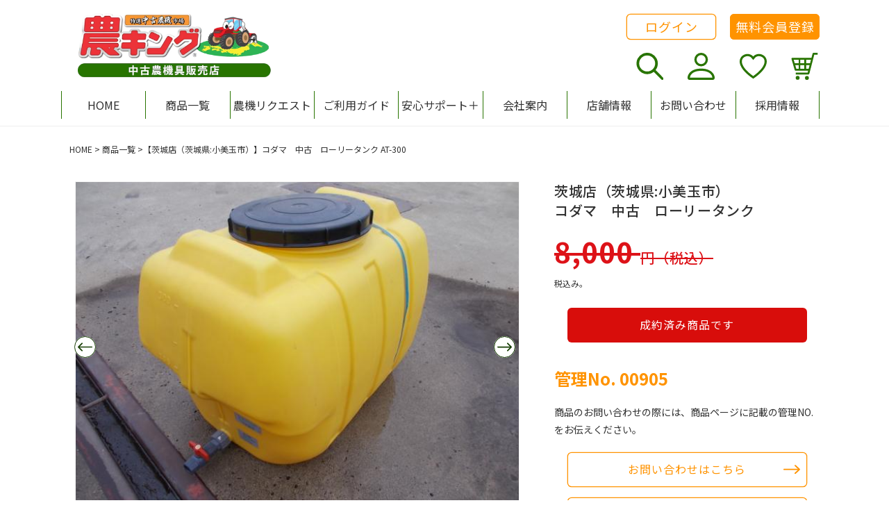

--- FILE ---
content_type: text/html; charset=utf-8
request_url: https://nouki-ichiba.net/products/00905
body_size: 52050
content:

<!doctype html>
<html class="no-js" lang="ja">
  <head>
    <meta charset="utf-8">
    <meta http-equiv="X-UA-Compatible" content="IE=edge">
    <meta name="viewport" content="width=device-width,initial-scale=1">
    <meta name="theme-color" content="">
    <link rel="canonical" href="https://nouki-ichiba.net/products/00905">
    <link rel="preconnect" href="https://cdn.shopify.com" crossorigin><link rel="icon" type="image/png" href="//nouki-ichiba.net/cdn/shop/files/favicon.png?crop=center&height=32&v=1681712594&width=32"><link rel="preconnect" href="https://fonts.googleapis.com">
    <link rel="preconnect" href="https://fonts.gstatic.com" crossorigin>
    <link href="https://fonts.googleapis.com/css2?family=Noto+Sans+JP:wght@400;500;700&display=swap" rel="stylesheet">

    <title>
      コダマ　中古　ローリータンク
 &ndash; 農キング</title>

    
      <meta name="description" content="コダマ　中古ローリータンク(AT-300)です。 300リットル 経年による劣化があります。 現状未整備での引き渡しとなります。 ご了承ください。 **************************************** 当商品の在庫場所はこちらになります。 引き取りの際、商品の保管場所にご注意ください。 特選中古農機市場・農キング 茨城店 住所:茨城県小美玉市中野谷419-7 電話番号　0299-57-6213　 FAX番号　 0299-57-6214 担当:大久保:090-2827-5473　佐藤:090-2827-6879　 営業時間9:00～18:00 定休日:年中無休(盆・正月は休み) お電話お待ちしております *">
    

    

<meta property="og:site_name" content="農キング">
<meta property="og:url" content="https://nouki-ichiba.net/products/00905">
<meta property="og:title" content="コダマ　中古　ローリータンク">
<meta property="og:type" content="product">
<meta property="og:description" content="コダマ　中古ローリータンク(AT-300)です。 300リットル 経年による劣化があります。 現状未整備での引き渡しとなります。 ご了承ください。 **************************************** 当商品の在庫場所はこちらになります。 引き取りの際、商品の保管場所にご注意ください。 特選中古農機市場・農キング 茨城店 住所:茨城県小美玉市中野谷419-7 電話番号　0299-57-6213　 FAX番号　 0299-57-6214 担当:大久保:090-2827-5473　佐藤:090-2827-6879　 営業時間9:00～18:00 定休日:年中無休(盆・正月は休み) お電話お待ちしております *"><meta property="og:image" content="http://nouki-ichiba.net/cdn/shop/products/02231743_5c710795b5cdb.jpg?v=1683019748">
  <meta property="og:image:secure_url" content="https://nouki-ichiba.net/cdn/shop/products/02231743_5c710795b5cdb.jpg?v=1683019748">
  <meta property="og:image:width" content="626">
  <meta property="og:image:height" content="470"><meta property="og:price:amount" content="8,000">
  <meta property="og:price:currency" content="JPY"><meta name="twitter:card" content="summary_large_image">
<meta name="twitter:title" content="コダマ　中古　ローリータンク">
<meta name="twitter:description" content="コダマ　中古ローリータンク(AT-300)です。 300リットル 経年による劣化があります。 現状未整備での引き渡しとなります。 ご了承ください。 **************************************** 当商品の在庫場所はこちらになります。 引き取りの際、商品の保管場所にご注意ください。 特選中古農機市場・農キング 茨城店 住所:茨城県小美玉市中野谷419-7 電話番号　0299-57-6213　 FAX番号　 0299-57-6214 担当:大久保:090-2827-5473　佐藤:090-2827-6879　 営業時間9:00～18:00 定休日:年中無休(盆・正月は休み) お電話お待ちしております *">


    <!-- Google Tag Manager -->
    <script>(function(w,d,s,l,i){w[l]=w[l]||[];w[l].push({'gtm.start':
    new Date().getTime(),event:'gtm.js'});var f=d.getElementsByTagName(s)[0],
    j=d.createElement(s),dl=l!='dataLayer'?'&l='+l:'';j.async=true;j.src=
    'https://www.googletagmanager.com/gtm.js?id='+i+dl;f.parentNode.insertBefore(j,f);
    })(window,document,'script','dataLayer','GTM-5Q24KZP');</script>
    <!-- End Google Tag Manager -->

    <script src="//nouki-ichiba.net/cdn/shop/t/4/assets/global.js?v=54023100063954471151731932667" defer="defer"></script>
    <script src="//nouki-ichiba.net/cdn/shop/t/4/assets/app-judge-me-custom.js?v=23526387186235008791664496083" defer="defer"></script>
    <script>window.performance && window.performance.mark && window.performance.mark('shopify.content_for_header.start');</script><meta id="shopify-digital-wallet" name="shopify-digital-wallet" content="/66305655024/digital_wallets/dialog">
<meta name="shopify-checkout-api-token" content="8aa142682fddbbed98adb1c426548838">
<link rel="alternate" type="application/json+oembed" href="https://nouki-ichiba.net/products/00905.oembed">
<script async="async" src="/checkouts/internal/preloads.js?locale=ja-JP"></script>
<link rel="preconnect" href="https://shop.app" crossorigin="anonymous">
<script async="async" src="https://shop.app/checkouts/internal/preloads.js?locale=ja-JP&shop_id=66305655024" crossorigin="anonymous"></script>
<script id="shopify-features" type="application/json">{"accessToken":"8aa142682fddbbed98adb1c426548838","betas":["rich-media-storefront-analytics"],"domain":"nouki-ichiba.net","predictiveSearch":false,"shopId":66305655024,"locale":"ja"}</script>
<script>var Shopify = Shopify || {};
Shopify.shop = "nouki-ichiba.myshopify.com";
Shopify.locale = "ja";
Shopify.currency = {"active":"JPY","rate":"1.0"};
Shopify.country = "JP";
Shopify.theme = {"name":"nouki-ichiba\/main","id":135715651824,"schema_name":"Dawn","schema_version":"6.0.2","theme_store_id":null,"role":"main"};
Shopify.theme.handle = "null";
Shopify.theme.style = {"id":null,"handle":null};
Shopify.cdnHost = "nouki-ichiba.net/cdn";
Shopify.routes = Shopify.routes || {};
Shopify.routes.root = "/";</script>
<script type="module">!function(o){(o.Shopify=o.Shopify||{}).modules=!0}(window);</script>
<script>!function(o){function n(){var o=[];function n(){o.push(Array.prototype.slice.apply(arguments))}return n.q=o,n}var t=o.Shopify=o.Shopify||{};t.loadFeatures=n(),t.autoloadFeatures=n()}(window);</script>
<script>
  window.ShopifyPay = window.ShopifyPay || {};
  window.ShopifyPay.apiHost = "shop.app\/pay";
  window.ShopifyPay.redirectState = null;
</script>
<script id="shop-js-analytics" type="application/json">{"pageType":"product"}</script>
<script defer="defer" async type="module" src="//nouki-ichiba.net/cdn/shopifycloud/shop-js/modules/v2/client.init-shop-cart-sync_PyU3Cxph.ja.esm.js"></script>
<script defer="defer" async type="module" src="//nouki-ichiba.net/cdn/shopifycloud/shop-js/modules/v2/chunk.common_3XpQ5sgE.esm.js"></script>
<script type="module">
  await import("//nouki-ichiba.net/cdn/shopifycloud/shop-js/modules/v2/client.init-shop-cart-sync_PyU3Cxph.ja.esm.js");
await import("//nouki-ichiba.net/cdn/shopifycloud/shop-js/modules/v2/chunk.common_3XpQ5sgE.esm.js");

  window.Shopify.SignInWithShop?.initShopCartSync?.({"fedCMEnabled":true,"windoidEnabled":true});

</script>
<script>
  window.Shopify = window.Shopify || {};
  if (!window.Shopify.featureAssets) window.Shopify.featureAssets = {};
  window.Shopify.featureAssets['shop-js'] = {"shop-cart-sync":["modules/v2/client.shop-cart-sync_iBe2HkXL.ja.esm.js","modules/v2/chunk.common_3XpQ5sgE.esm.js"],"init-fed-cm":["modules/v2/client.init-fed-cm_4nT_o4d8.ja.esm.js","modules/v2/chunk.common_3XpQ5sgE.esm.js"],"init-windoid":["modules/v2/client.init-windoid_qVCuPx85.ja.esm.js","modules/v2/chunk.common_3XpQ5sgE.esm.js"],"init-shop-email-lookup-coordinator":["modules/v2/client.init-shop-email-lookup-coordinator_CoiRXg_f.ja.esm.js","modules/v2/chunk.common_3XpQ5sgE.esm.js"],"shop-cash-offers":["modules/v2/client.shop-cash-offers_xgnxIoYx.ja.esm.js","modules/v2/chunk.common_3XpQ5sgE.esm.js","modules/v2/chunk.modal_CDmZwZ67.esm.js"],"shop-button":["modules/v2/client.shop-button_D-AUf6XJ.ja.esm.js","modules/v2/chunk.common_3XpQ5sgE.esm.js"],"shop-toast-manager":["modules/v2/client.shop-toast-manager_2q6-qtse.ja.esm.js","modules/v2/chunk.common_3XpQ5sgE.esm.js"],"avatar":["modules/v2/client.avatar_BTnouDA3.ja.esm.js"],"pay-button":["modules/v2/client.pay-button_DUSCSBhc.ja.esm.js","modules/v2/chunk.common_3XpQ5sgE.esm.js"],"init-shop-cart-sync":["modules/v2/client.init-shop-cart-sync_PyU3Cxph.ja.esm.js","modules/v2/chunk.common_3XpQ5sgE.esm.js"],"shop-login-button":["modules/v2/client.shop-login-button_jJCllpG3.ja.esm.js","modules/v2/chunk.common_3XpQ5sgE.esm.js","modules/v2/chunk.modal_CDmZwZ67.esm.js"],"init-customer-accounts-sign-up":["modules/v2/client.init-customer-accounts-sign-up_C8nXD2V_.ja.esm.js","modules/v2/client.shop-login-button_jJCllpG3.ja.esm.js","modules/v2/chunk.common_3XpQ5sgE.esm.js","modules/v2/chunk.modal_CDmZwZ67.esm.js"],"init-shop-for-new-customer-accounts":["modules/v2/client.init-shop-for-new-customer-accounts_CQaxpM10.ja.esm.js","modules/v2/client.shop-login-button_jJCllpG3.ja.esm.js","modules/v2/chunk.common_3XpQ5sgE.esm.js","modules/v2/chunk.modal_CDmZwZ67.esm.js"],"init-customer-accounts":["modules/v2/client.init-customer-accounts_DjqcXQGc.ja.esm.js","modules/v2/client.shop-login-button_jJCllpG3.ja.esm.js","modules/v2/chunk.common_3XpQ5sgE.esm.js","modules/v2/chunk.modal_CDmZwZ67.esm.js"],"shop-follow-button":["modules/v2/client.shop-follow-button_Cpw2kC42.ja.esm.js","modules/v2/chunk.common_3XpQ5sgE.esm.js","modules/v2/chunk.modal_CDmZwZ67.esm.js"],"checkout-modal":["modules/v2/client.checkout-modal_eFi38ufj.ja.esm.js","modules/v2/chunk.common_3XpQ5sgE.esm.js","modules/v2/chunk.modal_CDmZwZ67.esm.js"],"lead-capture":["modules/v2/client.lead-capture_jzvKcH9L.ja.esm.js","modules/v2/chunk.common_3XpQ5sgE.esm.js","modules/v2/chunk.modal_CDmZwZ67.esm.js"],"shop-login":["modules/v2/client.shop-login_C-CHoYGE.ja.esm.js","modules/v2/chunk.common_3XpQ5sgE.esm.js","modules/v2/chunk.modal_CDmZwZ67.esm.js"],"payment-terms":["modules/v2/client.payment-terms_cWctAF1p.ja.esm.js","modules/v2/chunk.common_3XpQ5sgE.esm.js","modules/v2/chunk.modal_CDmZwZ67.esm.js"]};
</script>
<script id="__st">var __st={"a":66305655024,"offset":32400,"reqid":"3d0c1db6-87b2-4aad-952f-48a367cd0ae7-1768918733","pageurl":"nouki-ichiba.net\/products\/00905","u":"728096d80a93","p":"product","rtyp":"product","rid":8262789267696};</script>
<script>window.ShopifyPaypalV4VisibilityTracking = true;</script>
<script id="captcha-bootstrap">!function(){'use strict';const t='contact',e='account',n='new_comment',o=[[t,t],['blogs',n],['comments',n],[t,'customer']],c=[[e,'customer_login'],[e,'guest_login'],[e,'recover_customer_password'],[e,'create_customer']],r=t=>t.map((([t,e])=>`form[action*='/${t}']:not([data-nocaptcha='true']) input[name='form_type'][value='${e}']`)).join(','),a=t=>()=>t?[...document.querySelectorAll(t)].map((t=>t.form)):[];function s(){const t=[...o],e=r(t);return a(e)}const i='password',u='form_key',d=['recaptcha-v3-token','g-recaptcha-response','h-captcha-response',i],f=()=>{try{return window.sessionStorage}catch{return}},m='__shopify_v',_=t=>t.elements[u];function p(t,e,n=!1){try{const o=window.sessionStorage,c=JSON.parse(o.getItem(e)),{data:r}=function(t){const{data:e,action:n}=t;return t[m]||n?{data:e,action:n}:{data:t,action:n}}(c);for(const[e,n]of Object.entries(r))t.elements[e]&&(t.elements[e].value=n);n&&o.removeItem(e)}catch(o){console.error('form repopulation failed',{error:o})}}const l='form_type',E='cptcha';function T(t){t.dataset[E]=!0}const w=window,h=w.document,L='Shopify',v='ce_forms',y='captcha';let A=!1;((t,e)=>{const n=(g='f06e6c50-85a8-45c8-87d0-21a2b65856fe',I='https://cdn.shopify.com/shopifycloud/storefront-forms-hcaptcha/ce_storefront_forms_captcha_hcaptcha.v1.5.2.iife.js',D={infoText:'hCaptchaによる保護',privacyText:'プライバシー',termsText:'利用規約'},(t,e,n)=>{const o=w[L][v],c=o.bindForm;if(c)return c(t,g,e,D).then(n);var r;o.q.push([[t,g,e,D],n]),r=I,A||(h.body.append(Object.assign(h.createElement('script'),{id:'captcha-provider',async:!0,src:r})),A=!0)});var g,I,D;w[L]=w[L]||{},w[L][v]=w[L][v]||{},w[L][v].q=[],w[L][y]=w[L][y]||{},w[L][y].protect=function(t,e){n(t,void 0,e),T(t)},Object.freeze(w[L][y]),function(t,e,n,w,h,L){const[v,y,A,g]=function(t,e,n){const i=e?o:[],u=t?c:[],d=[...i,...u],f=r(d),m=r(i),_=r(d.filter((([t,e])=>n.includes(e))));return[a(f),a(m),a(_),s()]}(w,h,L),I=t=>{const e=t.target;return e instanceof HTMLFormElement?e:e&&e.form},D=t=>v().includes(t);t.addEventListener('submit',(t=>{const e=I(t);if(!e)return;const n=D(e)&&!e.dataset.hcaptchaBound&&!e.dataset.recaptchaBound,o=_(e),c=g().includes(e)&&(!o||!o.value);(n||c)&&t.preventDefault(),c&&!n&&(function(t){try{if(!f())return;!function(t){const e=f();if(!e)return;const n=_(t);if(!n)return;const o=n.value;o&&e.removeItem(o)}(t);const e=Array.from(Array(32),(()=>Math.random().toString(36)[2])).join('');!function(t,e){_(t)||t.append(Object.assign(document.createElement('input'),{type:'hidden',name:u})),t.elements[u].value=e}(t,e),function(t,e){const n=f();if(!n)return;const o=[...t.querySelectorAll(`input[type='${i}']`)].map((({name:t})=>t)),c=[...d,...o],r={};for(const[a,s]of new FormData(t).entries())c.includes(a)||(r[a]=s);n.setItem(e,JSON.stringify({[m]:1,action:t.action,data:r}))}(t,e)}catch(e){console.error('failed to persist form',e)}}(e),e.submit())}));const S=(t,e)=>{t&&!t.dataset[E]&&(n(t,e.some((e=>e===t))),T(t))};for(const o of['focusin','change'])t.addEventListener(o,(t=>{const e=I(t);D(e)&&S(e,y())}));const B=e.get('form_key'),M=e.get(l),P=B&&M;t.addEventListener('DOMContentLoaded',(()=>{const t=y();if(P)for(const e of t)e.elements[l].value===M&&p(e,B);[...new Set([...A(),...v().filter((t=>'true'===t.dataset.shopifyCaptcha))])].forEach((e=>S(e,t)))}))}(h,new URLSearchParams(w.location.search),n,t,e,['guest_login'])})(!1,!0)}();</script>
<script integrity="sha256-4kQ18oKyAcykRKYeNunJcIwy7WH5gtpwJnB7kiuLZ1E=" data-source-attribution="shopify.loadfeatures" defer="defer" src="//nouki-ichiba.net/cdn/shopifycloud/storefront/assets/storefront/load_feature-a0a9edcb.js" crossorigin="anonymous"></script>
<script crossorigin="anonymous" defer="defer" src="//nouki-ichiba.net/cdn/shopifycloud/storefront/assets/shopify_pay/storefront-65b4c6d7.js?v=20250812"></script>
<script data-source-attribution="shopify.dynamic_checkout.dynamic.init">var Shopify=Shopify||{};Shopify.PaymentButton=Shopify.PaymentButton||{isStorefrontPortableWallets:!0,init:function(){window.Shopify.PaymentButton.init=function(){};var t=document.createElement("script");t.src="https://nouki-ichiba.net/cdn/shopifycloud/portable-wallets/latest/portable-wallets.ja.js",t.type="module",document.head.appendChild(t)}};
</script>
<script data-source-attribution="shopify.dynamic_checkout.buyer_consent">
  function portableWalletsHideBuyerConsent(e){var t=document.getElementById("shopify-buyer-consent"),n=document.getElementById("shopify-subscription-policy-button");t&&n&&(t.classList.add("hidden"),t.setAttribute("aria-hidden","true"),n.removeEventListener("click",e))}function portableWalletsShowBuyerConsent(e){var t=document.getElementById("shopify-buyer-consent"),n=document.getElementById("shopify-subscription-policy-button");t&&n&&(t.classList.remove("hidden"),t.removeAttribute("aria-hidden"),n.addEventListener("click",e))}window.Shopify?.PaymentButton&&(window.Shopify.PaymentButton.hideBuyerConsent=portableWalletsHideBuyerConsent,window.Shopify.PaymentButton.showBuyerConsent=portableWalletsShowBuyerConsent);
</script>
<script data-source-attribution="shopify.dynamic_checkout.cart.bootstrap">document.addEventListener("DOMContentLoaded",(function(){function t(){return document.querySelector("shopify-accelerated-checkout-cart, shopify-accelerated-checkout")}if(t())Shopify.PaymentButton.init();else{new MutationObserver((function(e,n){t()&&(Shopify.PaymentButton.init(),n.disconnect())})).observe(document.body,{childList:!0,subtree:!0})}}));
</script>
<link id="shopify-accelerated-checkout-styles" rel="stylesheet" media="screen" href="https://nouki-ichiba.net/cdn/shopifycloud/portable-wallets/latest/accelerated-checkout-backwards-compat.css" crossorigin="anonymous">
<style id="shopify-accelerated-checkout-cart">
        #shopify-buyer-consent {
  margin-top: 1em;
  display: inline-block;
  width: 100%;
}

#shopify-buyer-consent.hidden {
  display: none;
}

#shopify-subscription-policy-button {
  background: none;
  border: none;
  padding: 0;
  text-decoration: underline;
  font-size: inherit;
  cursor: pointer;
}

#shopify-subscription-policy-button::before {
  box-shadow: none;
}

      </style>
<script id="sections-script" data-sections="product-recommendations,header,footer" defer="defer" src="//nouki-ichiba.net/cdn/shop/t/4/compiled_assets/scripts.js?v=29523"></script>
<script>window.performance && window.performance.mark && window.performance.mark('shopify.content_for_header.end');</script>

    <style data-shopify>
      :root {
        --font-body-family: 'Noto Sans JP', sans-serif;
        --font-body-style: normal;
        --font-body-weight: 400;
        --font-body-weight-bold: 700;

        --font-heading-family: 'Noto Sans JP', sans-serif;
        --font-heading-style: normal;
        --font-heading-weight: 500;

        --font-body-scale: 1;
        --font-heading-scale: 1;

        --color-base-text: 49, 49, 49;
        --color-shadow: 49, 49, 49;
        --color-base-background-1: 255, 255, 255;
        --color-base-background-2: 250, 244, 240;
        --color-base-background-3: 241, 253, 240;
        --color-base-solid-button-labels: 255, 255, 255;
        --color-base-outline-button-labels: 255, 147, 0;
        --color-base-accent-1: 255, 147, 0;
        --color-base-accent-2: 51, 79, 180;
        --payment-terms-background-color: #ffffff;

        --color-pale-green: #5E9D3D;
        --color-green: #287400;
        --color-dark-green: #173E04;
        --color-red: #DD1218;
        --color-gray-orange: #FAF4F0;

        --gradient-base-background-1: #ffffff;
        --gradient-base-background-2: #faf4f0;
        --gradient-base-background-3: #f1fdf0;
        --gradient-base-accent-1: #ff9300;
        --gradient-base-accent-2: #334fb4;

        --media-padding: px;
        --media-border-opacity: 0.05;
        --media-border-width: 1px;
        --media-radius: 0px;
        --media-shadow-opacity: 0.0;
        --media-shadow-horizontal-offset: 0px;
        --media-shadow-vertical-offset: 4px;
        --media-shadow-blur-radius: 5px;
        --media-shadow-visible: 0;

        --page-width: 118rem;
        --page-width-margin: 0rem;
        --page-width-narrow: 73.1rem;

        --product-card-image-padding: 0.0rem;
        --product-card-corner-radius: 0.0rem;
        --product-card-text-alignment: left;
        --product-card-border-width: 0.0rem;
        --product-card-border-opacity: 0.1;
        --product-card-shadow-opacity: 0.0;
        --product-card-shadow-visible: 0;
        --product-card-shadow-horizontal-offset: 0.0rem;
        --product-card-shadow-vertical-offset: 0.4rem;
        --product-card-shadow-blur-radius: 0.5rem;

        --collection-card-image-padding: 0.0rem;
        --collection-card-corner-radius: 0.0rem;
        --collection-card-text-alignment: left;
        --collection-card-border-width: 0.0rem;
        --collection-card-border-opacity: 0.0;
        --collection-card-shadow-opacity: 0.1;
        --collection-card-shadow-visible: 1;
        --collection-card-shadow-horizontal-offset: 0.0rem;
        --collection-card-shadow-vertical-offset: 0.0rem;
        --collection-card-shadow-blur-radius: 0.0rem;

        --blog-card-image-padding: 0.0rem;
        --blog-card-corner-radius: 0.0rem;
        --blog-card-text-alignment: left;
        --blog-card-border-width: 0.0rem;
        --blog-card-border-opacity: 0.0;
        --blog-card-shadow-opacity: 0.1;
        --blog-card-shadow-visible: 1;
        --blog-card-shadow-horizontal-offset: 0.0rem;
        --blog-card-shadow-vertical-offset: 0.0rem;
        --blog-card-shadow-blur-radius: 0.0rem;

        --badge-corner-radius: 4.0rem;

        --popup-border-width: 1px;
        --popup-border-opacity: 0.1;
        --popup-corner-radius: 0px;
        --popup-shadow-opacity: 0.0;
        --popup-shadow-horizontal-offset: 0px;
        --popup-shadow-vertical-offset: 4px;
        --popup-shadow-blur-radius: 5px;

        --drawer-border-width: 1px;
        --drawer-border-opacity: 0.1;
        --drawer-shadow-opacity: 0.0;
        --drawer-shadow-horizontal-offset: 0px;
        --drawer-shadow-vertical-offset: 4px;
        --drawer-shadow-blur-radius: 5px;

        --spacing-sections-desktop: 0px;
        --spacing-sections-mobile: 0px;

        --grid-desktop-vertical-spacing: 40px;
        --grid-desktop-horizontal-spacing: 16px;
        --grid-mobile-vertical-spacing: 20px;
        --grid-mobile-horizontal-spacing: 24.0px;

        --text-boxes-border-opacity: 0.1;
        --text-boxes-border-width: 0px;
        --text-boxes-radius: 0px;
        --text-boxes-shadow-opacity: 0.0;
        --text-boxes-shadow-visible: 0;
        --text-boxes-shadow-horizontal-offset: 0px;
        --text-boxes-shadow-vertical-offset: 4px;
        --text-boxes-shadow-blur-radius: 5px;

        --buttons-radius: 5px;
        --buttons-radius-outset: 6px;
        --buttons-border-width: 1px;
        --buttons-border-opacity: 1.0;
        --buttons-shadow-opacity: 0.0;
        --buttons-shadow-visible: 0;
        --buttons-shadow-horizontal-offset: 0px;
        --buttons-shadow-vertical-offset: 4px;
        --buttons-shadow-blur-radius: 5px;
        --buttons-border-offset: 0.3px;

        --inputs-radius: 0px;
        --inputs-border-width: 1px;
        --inputs-border-opacity: 0.55;
        --inputs-shadow-opacity: 0.0;
        --inputs-shadow-horizontal-offset: 0px;
        --inputs-margin-offset: 0px;
        --inputs-shadow-vertical-offset: 4px;
        --inputs-shadow-blur-radius: 5px;
        --inputs-radius-outset: 0px;

        --variant-pills-radius: 40px;
        --variant-pills-border-width: 1px;
        --variant-pills-border-opacity: 0.55;
        --variant-pills-shadow-opacity: 0.0;
        --variant-pills-shadow-horizontal-offset: 0px;
        --variant-pills-shadow-vertical-offset: 4px;
        --variant-pills-shadow-blur-radius: 5px;
      }

      *,
      *::before,
      *::after {
        box-sizing: inherit;
      }

      html {
        box-sizing: border-box;
        font-size: calc(var(--font-body-scale) * 62.5%);
        height: 100%;
      }

      body {
        display: grid;
        grid-template-rows: auto auto 1fr auto;
        grid-template-columns: 100%;
        min-height: 100%;
        margin: 0;
        font-size: 1.5rem;
        line-height: calc(1 + 0.8 / var(--font-body-scale));
        font-family: var(--font-body-family);
        font-style: var(--font-body-style);
        font-weight: var(--font-body-weight);
      }

      @media screen and (min-width: 750px) {
        body {
          font-size: 1.6rem;
        }
      }
    </style>

    <link href="//nouki-ichiba.net/cdn/shop/t/4/assets/base.css?v=122579338888793293841764567609" rel="stylesheet" type="text/css" media="all" />
    <link href="//nouki-ichiba.net/cdn/shop/t/4/assets/app-judge-me-custom.css?v=25595583994002104821669600141" rel="stylesheet" type="text/css" media="all" />
    <link href="//nouki-ichiba.net/cdn/shop/t/4/assets/app-wishlist-custom.css?v=9186495506724163681666327796" rel="stylesheet" type="text/css" media="all" />

    
<script>document.documentElement.className = document.documentElement.className.replace('no-js', 'js');
    if (Shopify.designMode) {
      document.documentElement.classList.add('shopify-design-mode');
    }
    </script>
    <script type="text/javascript">
      if(typeof window.hulkappsWishlist === 'undefined') {
        window.hulkappsWishlist = {};
      }
      window.hulkappsWishlist.baseURL = '/apps/advanced-wishlist/api';
      window.hulkappsWishlist.hasAppBlockSupport = '1';
    </script>
<script type="text/javascript">if(typeof window.hulkappsWishlist === 'undefined') {
        window.hulkappsWishlist = {};
        }
        window.hulkappsWishlist.baseURL = '/apps/advanced-wishlist/api';
        window.hulkappsWishlist.hasAppBlockSupport = '1';
        </script>
<!-- BEGIN app block: shopify://apps/judge-me-reviews/blocks/judgeme_core/61ccd3b1-a9f2-4160-9fe9-4fec8413e5d8 --><!-- Start of Judge.me Core -->






<link rel="dns-prefetch" href="https://cdnwidget.judge.me">
<link rel="dns-prefetch" href="https://cdn.judge.me">
<link rel="dns-prefetch" href="https://cdn1.judge.me">
<link rel="dns-prefetch" href="https://api.judge.me">

<script data-cfasync='false' class='jdgm-settings-script'>window.jdgmSettings={"pagination":5,"disable_web_reviews":false,"badge_no_review_text":"No reviews","badge_n_reviews_text":"{{ n }} review/reviews","badge_star_color":"#ffe977","hide_badge_preview_if_no_reviews":true,"badge_hide_text":false,"enforce_center_preview_badge":false,"widget_title":"カスタマーレビュー","widget_open_form_text":"レビューを書く","widget_close_form_text":"レビューをキャンセル","widget_refresh_page_text":"ページを更新","widget_summary_text":"Based on {{ number_of_reviews }} review/reviews","widget_no_review_text":"Be the first to write a review","widget_name_field_text":"表示名","widget_verified_name_field_text":"認証された名前（公開）","widget_name_placeholder_text":"表示名","widget_required_field_error_text":"このフィールドは必須です。","widget_email_field_text":"メールアドレス","widget_verified_email_field_text":"認証されたメール（非公開、編集不可）","widget_email_placeholder_text":"あなたのメールアドレス（非公開）","widget_email_field_error_text":"有効なメールアドレスを入力してください。","widget_rating_field_text":"評価","widget_review_title_field_text":"レビュータイトル","widget_review_title_placeholder_text":"レビューにタイトルをつける","widget_review_body_field_text":"レビュー内容","widget_review_body_placeholder_text":"ここに書き始めてください...","widget_pictures_field_text":"写真/動画（任意）","widget_submit_review_text":"レビューを送信","widget_submit_verified_review_text":"認証済みレビューを送信","widget_submit_success_msg_with_auto_publish":"ありがとうございます！数分後にページを更新して、あなたのレビューを確認してください。\u003ca href='https://judge.me/login' target='_blank' rel='nofollow noopener'\u003eJudge.me\u003c/a\u003eにログインすることで、レビューの削除や編集ができます。","widget_submit_success_msg_no_auto_publish":"ありがとうございます！あなたのレビューはショップ管理者の承認を得た後に公開されます。\u003ca href='https://judge.me/login' target='_blank' rel='nofollow noopener'\u003eJudge.me\u003c/a\u003eにログインすることで、レビューの削除や編集ができます。","widget_show_default_reviews_out_of_total_text":"{{ n_reviews }}件のレビューのうち{{ n_reviews_shown }}件を表示しています。","widget_show_all_link_text":"すべて表示","widget_show_less_link_text":"表示を減らす","widget_author_said_text":"{{ reviewer_name }}の言葉：","widget_days_text":"{{ n }} days ago","widget_weeks_text":"{{ n }} week/weeks ago","widget_months_text":"{{ n }} month/months ago","widget_years_text":"{{ n }} year/years ago","widget_yesterday_text":"Yesterday","widget_today_text":"Today","widget_replied_text":"\u003e\u003e {{ shop_name }}の返信：","widget_read_more_text":"続きを読む","widget_reviewer_name_as_initial":"","widget_rating_filter_color":"","widget_rating_filter_see_all_text":"すべてのレビューを見る","widget_sorting_most_recent_text":"最新順","widget_sorting_highest_rating_text":"最高評価順","widget_sorting_lowest_rating_text":"最低評価順","widget_sorting_with_pictures_text":"写真付きのみ","widget_sorting_most_helpful_text":"最も役立つ順","widget_open_question_form_text":"質問する","widget_reviews_subtab_text":"レビュー","widget_questions_subtab_text":"質問","widget_question_label_text":"質問","widget_answer_label_text":"回答","widget_question_placeholder_text":"ここに質問を書いてください","widget_submit_question_text":"質問を送信","widget_question_submit_success_text":"ご質問ありがとうございます！回答があり次第ご連絡いたします。","widget_star_color":"#ffe977","verified_badge_text":"認証済み","verified_badge_bg_color":"","verified_badge_text_color":"","verified_badge_placement":"left-of-reviewer-name","widget_review_max_height":"","widget_hide_border":false,"widget_social_share":false,"widget_thumb":false,"widget_review_location_show":false,"widget_location_format":"","all_reviews_include_out_of_store_products":true,"all_reviews_out_of_store_text":"（ストア外）","all_reviews_pagination":100,"all_reviews_product_name_prefix_text":"について","enable_review_pictures":true,"enable_question_anwser":false,"widget_theme":"","review_date_format":"mm/dd/yyyy","default_sort_method":"most-recent","widget_product_reviews_subtab_text":"製品レビュー","widget_shop_reviews_subtab_text":"ショップレビュー","widget_other_products_reviews_text":"他の製品のレビュー","widget_store_reviews_subtab_text":"ショップレビュー","widget_no_store_reviews_text":"この店舗はまだレビューを受け取っていません","widget_web_restriction_product_reviews_text":"この製品に対するレビューはまだありません","widget_no_items_text":"アイテムが見つかりません","widget_show_more_text":"もっと見る","widget_write_a_store_review_text":"ストアレビューを書く","widget_other_languages_heading":"他の言語のレビュー","widget_translate_review_text":"レビューを{{ language }}に翻訳","widget_translating_review_text":"翻訳中...","widget_show_original_translation_text":"原文を表示 ({{ language }})","widget_translate_review_failed_text":"レビューを翻訳できませんでした。","widget_translate_review_retry_text":"再試行","widget_translate_review_try_again_later_text":"後でもう一度お試しください","show_product_url_for_grouped_product":false,"widget_sorting_pictures_first_text":"写真を最初に","show_pictures_on_all_rev_page_mobile":false,"show_pictures_on_all_rev_page_desktop":false,"floating_tab_hide_mobile_install_preference":false,"floating_tab_button_name":"★ レビュー","floating_tab_title":"お客様の声","floating_tab_button_color":"","floating_tab_button_background_color":"","floating_tab_url":"","floating_tab_url_enabled":false,"floating_tab_tab_style":"text","all_reviews_text_badge_text":"Customers rate us {{ shop.metafields.judgeme.all_reviews_rating | round: 1 }}/5 based on {{ shop.metafields.judgeme.all_reviews_count }} reviews.","all_reviews_text_badge_text_branded_style":"{{ shop.metafields.judgeme.all_reviews_count }}件のレビューに基づいて5つ星中{{ shop.metafields.judgeme.all_reviews_rating | round: 1 }}つ星","is_all_reviews_text_badge_a_link":false,"show_stars_for_all_reviews_text_badge":false,"all_reviews_text_badge_url":"","all_reviews_text_style":"text","all_reviews_text_color_style":"judgeme_brand_color","all_reviews_text_color":"#108474","all_reviews_text_show_jm_brand":true,"featured_carousel_show_header":true,"featured_carousel_title":"お客様の声","testimonials_carousel_title":"お客様の声","videos_carousel_title":"お客様の声","cards_carousel_title":"お客様の声","featured_carousel_count_text":"{{ n }}件のレビューから","featured_carousel_add_link_to_all_reviews_page":false,"featured_carousel_url":"","featured_carousel_show_images":true,"featured_carousel_autoslide_interval":0,"featured_carousel_arrows_on_the_sides":false,"featured_carousel_height":250,"featured_carousel_width":80,"featured_carousel_image_size":0,"featured_carousel_image_height":250,"featured_carousel_arrow_color":"#eeeeee","verified_count_badge_style":"vintage","verified_count_badge_orientation":"horizontal","verified_count_badge_color_style":"judgeme_brand_color","verified_count_badge_color":"#108474","is_verified_count_badge_a_link":false,"verified_count_badge_url":"","verified_count_badge_show_jm_brand":true,"widget_rating_preset_default":5,"widget_first_sub_tab":"product-reviews","widget_show_histogram":true,"widget_histogram_use_custom_color":false,"widget_pagination_use_custom_color":false,"widget_star_use_custom_color":true,"widget_verified_badge_use_custom_color":false,"widget_write_review_use_custom_color":false,"picture_reminder_submit_button":"Upload Pictures","enable_review_videos":false,"mute_video_by_default":false,"widget_sorting_videos_first_text":"動画を最初に","widget_review_pending_text":"保留中","featured_carousel_items_for_large_screen":3,"social_share_options_order":"Facebook,Twitter","remove_microdata_snippet":true,"disable_json_ld":false,"enable_json_ld_products":false,"preview_badge_show_question_text":false,"preview_badge_no_question_text":"質問なし","preview_badge_n_question_text":"{{ number_of_questions }}件の質問","qa_badge_show_icon":false,"qa_badge_position":"same-row","remove_judgeme_branding":false,"widget_add_search_bar":false,"widget_search_bar_placeholder":"検索","widget_sorting_verified_only_text":"認証済みのみ","featured_carousel_theme":"default","featured_carousel_show_rating":true,"featured_carousel_show_title":true,"featured_carousel_show_body":true,"featured_carousel_show_date":false,"featured_carousel_show_reviewer":false,"featured_carousel_show_product":false,"featured_carousel_header_background_color":"#108474","featured_carousel_header_text_color":"#ffffff","featured_carousel_name_product_separator":"reviewed","featured_carousel_full_star_background":"#108474","featured_carousel_empty_star_background":"#dadada","featured_carousel_vertical_theme_background":"#f9fafb","featured_carousel_verified_badge_enable":false,"featured_carousel_verified_badge_color":"#108474","featured_carousel_border_style":"round","featured_carousel_review_line_length_limit":3,"featured_carousel_more_reviews_button_text":"さらにレビューを読む","featured_carousel_view_product_button_text":"製品を見る","all_reviews_page_load_reviews_on":"scroll","all_reviews_page_load_more_text":"さらにレビューを読み込む","disable_fb_tab_reviews":false,"enable_ajax_cdn_cache":false,"widget_public_name_text":"のように公開表示","default_reviewer_name":"John Smith","default_reviewer_name_has_non_latin":true,"widget_reviewer_anonymous":"匿名","medals_widget_title":"Judge.me レビューメダル","medals_widget_background_color":"#f9fafb","medals_widget_position":"footer_all_pages","medals_widget_border_color":"#f9fafb","medals_widget_verified_text_position":"left","medals_widget_use_monochromatic_version":false,"medals_widget_elements_color":"#108474","show_reviewer_avatar":true,"widget_invalid_yt_video_url_error_text":"YouTubeビデオURLではありません","widget_max_length_field_error_text":"{0}文字以内で入力してください。","widget_show_country_flag":false,"widget_show_collected_via_shop_app":true,"widget_verified_by_shop_badge_style":"light","widget_verified_by_shop_text":"ショップによって認証","widget_show_photo_gallery":false,"widget_load_with_code_splitting":true,"widget_ugc_install_preference":false,"widget_ugc_title":"私たちが作り、あなたが共有","widget_ugc_subtitle":"タグ付けすると、あなたの写真が私たちのページで特集されます","widget_ugc_arrows_color":"#ffffff","widget_ugc_primary_button_text":"今すぐ購入","widget_ugc_primary_button_background_color":"#108474","widget_ugc_primary_button_text_color":"#ffffff","widget_ugc_primary_button_border_width":"0","widget_ugc_primary_button_border_style":"none","widget_ugc_primary_button_border_color":"#108474","widget_ugc_primary_button_border_radius":"25","widget_ugc_secondary_button_text":"さらに読み込む","widget_ugc_secondary_button_background_color":"#ffffff","widget_ugc_secondary_button_text_color":"#108474","widget_ugc_secondary_button_border_width":"2","widget_ugc_secondary_button_border_style":"solid","widget_ugc_secondary_button_border_color":"#108474","widget_ugc_secondary_button_border_radius":"25","widget_ugc_reviews_button_text":"レビューを見る","widget_ugc_reviews_button_background_color":"#ffffff","widget_ugc_reviews_button_text_color":"#108474","widget_ugc_reviews_button_border_width":"2","widget_ugc_reviews_button_border_style":"solid","widget_ugc_reviews_button_border_color":"#108474","widget_ugc_reviews_button_border_radius":"25","widget_ugc_reviews_button_link_to":"judgeme-reviews-page","widget_ugc_show_post_date":true,"widget_ugc_max_width":"800","widget_rating_metafield_value_type":true,"widget_primary_color":"#ff9300","widget_enable_secondary_color":false,"widget_secondary_color":"#5fb8b8","widget_summary_average_rating_text":"5つ星中{{ average_rating }}つ星","widget_media_grid_title":"Customer photos \u0026 videos","widget_media_grid_see_more_text":"See more","widget_round_style":false,"widget_show_product_medals":false,"widget_verified_by_judgeme_text":"Verified by Judge.me","widget_show_store_medals":true,"widget_verified_by_judgeme_text_in_store_medals":"Judge.meによって認証","widget_media_field_exceed_quantity_message":"申し訳ありませんが、1つのレビューにつき{{ max_media }}つまでしか受け付けられません。","widget_media_field_exceed_limit_message":"{{ file_name }}が大きすぎます。{{ size_limit }}MB未満の{{ media_type }}を選択してください。","widget_review_submitted_text":"レビューが送信されました！","widget_question_submitted_text":"質問が送信されました！","widget_close_form_text_question":"キャンセル","widget_write_your_answer_here_text":"ここに回答を書いてください","widget_enabled_branded_link":true,"widget_show_collected_by_judgeme":false,"widget_reviewer_name_color":"","widget_write_review_text_color":"","widget_write_review_bg_color":"","widget_collected_by_judgeme_text":"collected by Judge.me","widget_pagination_type":"standard","widget_load_more_text":"さらに読み込む","widget_load_more_color":"#108474","widget_full_review_text":"完全なレビュー","widget_read_more_reviews_text":"さらにレビューを読む","widget_read_questions_text":"質問を読む","widget_questions_and_answers_text":"質問と回答","widget_verified_by_text":"認証元","widget_verified_text":"認証済み","widget_number_of_reviews_text":"{{ number_of_reviews }}件のレビュー","widget_back_button_text":"戻る","widget_next_button_text":"次へ","widget_custom_forms_filter_button":"フィルター","custom_forms_style":"horizontal","widget_show_review_information":false,"how_reviews_are_collected":"レビューの収集方法は？","widget_show_review_keywords":false,"widget_gdpr_statement":"あなたのデータの使用方法：あなたが残したレビューについてのみ、必要な場合にのみご連絡いたします。レビューを送信することで、Judge.meの\u003ca href='https://judge.me/terms' target='_blank' rel='nofollow noopener'\u003e利用規約\u003c/a\u003e、\u003ca href='https://judge.me/privacy' target='_blank' rel='nofollow noopener'\u003eプライバシーポリシー\u003c/a\u003e、\u003ca href='https://judge.me/content-policy' target='_blank' rel='nofollow noopener'\u003eコンテンツポリシー\u003c/a\u003eに同意したことになります。","widget_multilingual_sorting_enabled":false,"widget_translate_review_content_enabled":false,"widget_translate_review_content_method":"manual","popup_widget_review_selection":"automatically_with_pictures","popup_widget_round_border_style":true,"popup_widget_show_title":true,"popup_widget_show_body":true,"popup_widget_show_reviewer":false,"popup_widget_show_product":true,"popup_widget_show_pictures":true,"popup_widget_use_review_picture":true,"popup_widget_show_on_home_page":true,"popup_widget_show_on_product_page":true,"popup_widget_show_on_collection_page":true,"popup_widget_show_on_cart_page":true,"popup_widget_position":"bottom_left","popup_widget_first_review_delay":5,"popup_widget_duration":5,"popup_widget_interval":5,"popup_widget_review_count":5,"popup_widget_hide_on_mobile":true,"review_snippet_widget_round_border_style":true,"review_snippet_widget_card_color":"#FFFFFF","review_snippet_widget_slider_arrows_background_color":"#FFFFFF","review_snippet_widget_slider_arrows_color":"#000000","review_snippet_widget_star_color":"#108474","show_product_variant":false,"all_reviews_product_variant_label_text":"バリエーション: ","widget_show_verified_branding":false,"widget_ai_summary_title":"お客様の声","widget_ai_summary_disclaimer":"最近のカスタマーレビューに基づくAI搭載レビュー要約","widget_show_ai_summary":false,"widget_show_ai_summary_bg":false,"widget_show_review_title_input":true,"redirect_reviewers_invited_via_email":"review_widget","request_store_review_after_product_review":false,"request_review_other_products_in_order":false,"review_form_color_scheme":"default","review_form_corner_style":"square","review_form_star_color":{},"review_form_text_color":"#333333","review_form_background_color":"#ffffff","review_form_field_background_color":"#fafafa","review_form_button_color":{},"review_form_button_text_color":"#ffffff","review_form_modal_overlay_color":"#000000","review_content_screen_title_text":"この製品をどのように評価しますか？","review_content_introduction_text":"あなたの体験について少し共有していただけると嬉しいです。","store_review_form_title_text":"このストアをどのように評価しますか？","store_review_form_introduction_text":"あなたの体験について少し共有していただけると嬉しいです。","show_review_guidance_text":true,"one_star_review_guidance_text":"悪い","five_star_review_guidance_text":"素晴らしい","customer_information_screen_title_text":"あなたについて","customer_information_introduction_text":"あなたについてもっと教えてください。","custom_questions_screen_title_text":"あなたの体験について詳しく","custom_questions_introduction_text":"あなたの体験についてより詳しく理解するための質問がいくつかあります。","review_submitted_screen_title_text":"レビューありがとうございます！","review_submitted_screen_thank_you_text":"現在処理中です。まもなくストアに表示されます。","review_submitted_screen_email_verification_text":"今送信したリンクをクリックしてメールアドレスを確認してください。これにより、レビューの信頼性を保つことができます。","review_submitted_request_store_review_text":"私たちとのお買い物体験を共有していただけませんか？","review_submitted_review_other_products_text":"これらの商品をレビューしていただけませんか？","store_review_screen_title_text":"あなたの購入体験を共有しますか？","store_review_introduction_text":"あなたのフィードバックを重視し、改善に活用します。あなたの思いや提案を共有してください。","reviewer_media_screen_title_picture_text":"写真を共有","reviewer_media_introduction_picture_text":"レビューを裏付ける写真をアップロードしてください。","reviewer_media_screen_title_video_text":"ビデオを共有","reviewer_media_introduction_video_text":"レビューを裏付けるビデオをアップロードしてください。","reviewer_media_screen_title_picture_or_video_text":"写真またはビデオを共有","reviewer_media_introduction_picture_or_video_text":"レビューを裏付ける写真またはビデオをアップロードしてください。","reviewer_media_youtube_url_text":"ここにYoutubeのURLを貼り付けてください","advanced_settings_next_step_button_text":"次へ","advanced_settings_close_review_button_text":"閉じる","modal_write_review_flow":false,"write_review_flow_required_text":"必須","write_review_flow_privacy_message_text":"個人情報を厳守します。","write_review_flow_anonymous_text":"匿名レビュー","write_review_flow_visibility_text":"これは他のお客様には表示されません。","write_review_flow_multiple_selection_help_text":"お好きなだけ選択してください","write_review_flow_single_selection_help_text":"一つのオプションを選択してください","write_review_flow_required_field_error_text":"この項目は必須です","write_review_flow_invalid_email_error_text":"有効なメールアドレスを入力してください","write_review_flow_max_length_error_text":"最大{{ max_length }}文字。","write_review_flow_media_upload_text":"\u003cb\u003eクリックしてアップロード\u003c/b\u003eまたはドラッグ\u0026ドロップ","write_review_flow_gdpr_statement":"必要な場合にのみ、あなたのレビューについてご連絡いたします。レビューを送信することで、当社の\u003ca href='https://judge.me/terms' target='_blank' rel='nofollow noopener'\u003e利用規約\u003c/a\u003eおよび\u003ca href='https://judge.me/privacy' target='_blank' rel='nofollow noopener'\u003eプライバシーポリシー\u003c/a\u003eに同意したものとみなされます。","rating_only_reviews_enabled":false,"show_negative_reviews_help_screen":false,"new_review_flow_help_screen_rating_threshold":3,"negative_review_resolution_screen_title_text":"もっと教えてください","negative_review_resolution_text":"お客様の体験は私たちにとって重要です。ご購入に問題がございましたら、私たちがサポートいたします。お気軽にお問い合わせください。状況を改善する機会をいただければ幸いです。","negative_review_resolution_button_text":"お問い合わせ","negative_review_resolution_proceed_with_review_text":"レビューを残す","negative_review_resolution_subject":"{{ shop_name }}での購入に関する問題。{{ order_name }}","preview_badge_collection_page_install_status":false,"widget_review_custom_css":"","preview_badge_custom_css":"","preview_badge_stars_count":"5-stars","featured_carousel_custom_css":"","floating_tab_custom_css":"","all_reviews_widget_custom_css":"","medals_widget_custom_css":"","verified_badge_custom_css":"","all_reviews_text_custom_css":"","transparency_badges_collected_via_store_invite":false,"transparency_badges_from_another_provider":false,"transparency_badges_collected_from_store_visitor":false,"transparency_badges_collected_by_verified_review_provider":false,"transparency_badges_earned_reward":false,"transparency_badges_collected_via_store_invite_text":"ストア招待によるレビュー収集","transparency_badges_from_another_provider_text":"他のプロバイダーからのレビュー収集","transparency_badges_collected_from_store_visitor_text":"ストア訪問者からのレビュー収集","transparency_badges_written_in_google_text":"Googleで書かれたレビュー","transparency_badges_written_in_etsy_text":"Etsyで書かれたレビュー","transparency_badges_written_in_shop_app_text":"Shop Appで書かれたレビュー","transparency_badges_earned_reward_text":"将来の購入に対する報酬を獲得したレビュー","product_review_widget_per_page":10,"widget_store_review_label_text":"ストアレビュー","checkout_comment_extension_title_on_product_page":"Customer Comments","checkout_comment_extension_num_latest_comment_show":5,"checkout_comment_extension_format":"name_and_timestamp","checkout_comment_customer_name":"last_initial","checkout_comment_comment_notification":true,"preview_badge_collection_page_install_preference":false,"preview_badge_home_page_install_preference":false,"preview_badge_product_page_install_preference":false,"review_widget_install_preference":"","review_carousel_install_preference":false,"floating_reviews_tab_install_preference":"none","verified_reviews_count_badge_install_preference":false,"all_reviews_text_install_preference":false,"review_widget_best_location":false,"judgeme_medals_install_preference":false,"review_widget_revamp_enabled":false,"review_widget_qna_enabled":false,"review_widget_header_theme":"minimal","review_widget_widget_title_enabled":true,"review_widget_header_text_size":"medium","review_widget_header_text_weight":"regular","review_widget_average_rating_style":"compact","review_widget_bar_chart_enabled":true,"review_widget_bar_chart_type":"numbers","review_widget_bar_chart_style":"standard","review_widget_expanded_media_gallery_enabled":false,"review_widget_reviews_section_theme":"standard","review_widget_image_style":"thumbnails","review_widget_review_image_ratio":"square","review_widget_stars_size":"medium","review_widget_verified_badge":"standard_text","review_widget_review_title_text_size":"medium","review_widget_review_text_size":"medium","review_widget_review_text_length":"medium","review_widget_number_of_columns_desktop":3,"review_widget_carousel_transition_speed":5,"review_widget_custom_questions_answers_display":"always","review_widget_button_text_color":"#FFFFFF","review_widget_text_color":"#000000","review_widget_lighter_text_color":"#7B7B7B","review_widget_corner_styling":"soft","review_widget_review_word_singular":"レビュー","review_widget_review_word_plural":"レビュー","review_widget_voting_label":"役立つ？","review_widget_shop_reply_label":"{{ shop_name }}からの返信：","review_widget_filters_title":"フィルター","qna_widget_question_word_singular":"質問","qna_widget_question_word_plural":"質問","qna_widget_answer_reply_label":"{{ answerer_name }}からの返信：","qna_content_screen_title_text":"この商品について質問","qna_widget_question_required_field_error_text":"質問を入力してください。","qna_widget_flow_gdpr_statement":"必要な場合にのみ、あなたの質問についてご連絡いたします。質問を送信することで、当社の\u003ca href='https://judge.me/terms' target='_blank' rel='nofollow noopener'\u003e利用規約\u003c/a\u003eおよび\u003ca href='https://judge.me/privacy' target='_blank' rel='nofollow noopener'\u003eプライバシーポリシー\u003c/a\u003eに同意したものとみなされます。","qna_widget_question_submitted_text":"質問ありがとうございます！","qna_widget_close_form_text_question":"閉じる","qna_widget_question_submit_success_text":"あなたの質問に回答が届いたら、あなたにメールでお知らせします。","all_reviews_widget_v2025_enabled":false,"all_reviews_widget_v2025_header_theme":"default","all_reviews_widget_v2025_widget_title_enabled":true,"all_reviews_widget_v2025_header_text_size":"medium","all_reviews_widget_v2025_header_text_weight":"regular","all_reviews_widget_v2025_average_rating_style":"compact","all_reviews_widget_v2025_bar_chart_enabled":true,"all_reviews_widget_v2025_bar_chart_type":"numbers","all_reviews_widget_v2025_bar_chart_style":"standard","all_reviews_widget_v2025_expanded_media_gallery_enabled":false,"all_reviews_widget_v2025_show_store_medals":true,"all_reviews_widget_v2025_show_photo_gallery":true,"all_reviews_widget_v2025_show_review_keywords":false,"all_reviews_widget_v2025_show_ai_summary":false,"all_reviews_widget_v2025_show_ai_summary_bg":false,"all_reviews_widget_v2025_add_search_bar":false,"all_reviews_widget_v2025_default_sort_method":"most-recent","all_reviews_widget_v2025_reviews_per_page":10,"all_reviews_widget_v2025_reviews_section_theme":"default","all_reviews_widget_v2025_image_style":"thumbnails","all_reviews_widget_v2025_review_image_ratio":"square","all_reviews_widget_v2025_stars_size":"medium","all_reviews_widget_v2025_verified_badge":"bold_badge","all_reviews_widget_v2025_review_title_text_size":"medium","all_reviews_widget_v2025_review_text_size":"medium","all_reviews_widget_v2025_review_text_length":"medium","all_reviews_widget_v2025_number_of_columns_desktop":3,"all_reviews_widget_v2025_carousel_transition_speed":5,"all_reviews_widget_v2025_custom_questions_answers_display":"always","all_reviews_widget_v2025_show_product_variant":false,"all_reviews_widget_v2025_show_reviewer_avatar":true,"all_reviews_widget_v2025_reviewer_name_as_initial":"","all_reviews_widget_v2025_review_location_show":false,"all_reviews_widget_v2025_location_format":"","all_reviews_widget_v2025_show_country_flag":false,"all_reviews_widget_v2025_verified_by_shop_badge_style":"light","all_reviews_widget_v2025_social_share":false,"all_reviews_widget_v2025_social_share_options_order":"Facebook,Twitter,LinkedIn,Pinterest","all_reviews_widget_v2025_pagination_type":"standard","all_reviews_widget_v2025_button_text_color":"#FFFFFF","all_reviews_widget_v2025_text_color":"#000000","all_reviews_widget_v2025_lighter_text_color":"#7B7B7B","all_reviews_widget_v2025_corner_styling":"soft","all_reviews_widget_v2025_title":"カスタマーレビュー","all_reviews_widget_v2025_ai_summary_title":"お客様がこのストアについて言っていること","all_reviews_widget_v2025_no_review_text":"最初のレビューを書きましょう","platform":"shopify","branding_url":"https://app.judge.me/reviews","branding_text":"Powered by Judge.me","locale":"en","reply_name":"農キング","widget_version":"3.0","footer":true,"autopublish":true,"review_dates":true,"enable_custom_form":false,"shop_locale":"ja","enable_multi_locales_translations":false,"show_review_title_input":true,"review_verification_email_status":"always","can_be_branded":false,"reply_name_text":"農キング"};</script> <style class='jdgm-settings-style'>﻿.jdgm-xx{left:0}:root{--jdgm-primary-color: #ff9300;--jdgm-secondary-color: rgba(255,147,0,0.1);--jdgm-star-color: #ffe977;--jdgm-write-review-text-color: white;--jdgm-write-review-bg-color: #ff9300;--jdgm-paginate-color: #ff9300;--jdgm-border-radius: 0;--jdgm-reviewer-name-color: #ff9300}.jdgm-histogram__bar-content{background-color:#ff9300}.jdgm-rev[data-verified-buyer=true] .jdgm-rev__icon.jdgm-rev__icon:after,.jdgm-rev__buyer-badge.jdgm-rev__buyer-badge{color:white;background-color:#ff9300}.jdgm-review-widget--small .jdgm-gallery.jdgm-gallery .jdgm-gallery__thumbnail-link:nth-child(8) .jdgm-gallery__thumbnail-wrapper.jdgm-gallery__thumbnail-wrapper:before{content:"See more"}@media only screen and (min-width: 768px){.jdgm-gallery.jdgm-gallery .jdgm-gallery__thumbnail-link:nth-child(8) .jdgm-gallery__thumbnail-wrapper.jdgm-gallery__thumbnail-wrapper:before{content:"See more"}}.jdgm-preview-badge .jdgm-star.jdgm-star{color:#ffe977}.jdgm-prev-badge[data-average-rating='0.00']{display:none !important}.jdgm-author-all-initials{display:none !important}.jdgm-author-last-initial{display:none !important}.jdgm-rev-widg__title{visibility:hidden}.jdgm-rev-widg__summary-text{visibility:hidden}.jdgm-prev-badge__text{visibility:hidden}.jdgm-rev__prod-link-prefix:before{content:'について'}.jdgm-rev__variant-label:before{content:'バリエーション: '}.jdgm-rev__out-of-store-text:before{content:'（ストア外）'}@media only screen and (min-width: 768px){.jdgm-rev__pics .jdgm-rev_all-rev-page-picture-separator,.jdgm-rev__pics .jdgm-rev__product-picture{display:none}}@media only screen and (max-width: 768px){.jdgm-rev__pics .jdgm-rev_all-rev-page-picture-separator,.jdgm-rev__pics .jdgm-rev__product-picture{display:none}}.jdgm-preview-badge[data-template="product"]{display:none !important}.jdgm-preview-badge[data-template="collection"]{display:none !important}.jdgm-preview-badge[data-template="index"]{display:none !important}.jdgm-review-widget[data-from-snippet="true"]{display:none !important}.jdgm-verified-count-badget[data-from-snippet="true"]{display:none !important}.jdgm-carousel-wrapper[data-from-snippet="true"]{display:none !important}.jdgm-all-reviews-text[data-from-snippet="true"]{display:none !important}.jdgm-medals-section[data-from-snippet="true"]{display:none !important}.jdgm-ugc-media-wrapper[data-from-snippet="true"]{display:none !important}.jdgm-rev__transparency-badge[data-badge-type="review_collected_via_store_invitation"]{display:none !important}.jdgm-rev__transparency-badge[data-badge-type="review_collected_from_another_provider"]{display:none !important}.jdgm-rev__transparency-badge[data-badge-type="review_collected_from_store_visitor"]{display:none !important}.jdgm-rev__transparency-badge[data-badge-type="review_written_in_etsy"]{display:none !important}.jdgm-rev__transparency-badge[data-badge-type="review_written_in_google_business"]{display:none !important}.jdgm-rev__transparency-badge[data-badge-type="review_written_in_shop_app"]{display:none !important}.jdgm-rev__transparency-badge[data-badge-type="review_earned_for_future_purchase"]{display:none !important}.jdgm-review-snippet-widget .jdgm-rev-snippet-widget__cards-container .jdgm-rev-snippet-card{border-radius:8px;background:#fff}.jdgm-review-snippet-widget .jdgm-rev-snippet-widget__cards-container .jdgm-rev-snippet-card__rev-rating .jdgm-star{color:#108474}.jdgm-review-snippet-widget .jdgm-rev-snippet-widget__prev-btn,.jdgm-review-snippet-widget .jdgm-rev-snippet-widget__next-btn{border-radius:50%;background:#fff}.jdgm-review-snippet-widget .jdgm-rev-snippet-widget__prev-btn>svg,.jdgm-review-snippet-widget .jdgm-rev-snippet-widget__next-btn>svg{fill:#000}.jdgm-full-rev-modal.rev-snippet-widget .jm-mfp-container .jm-mfp-content,.jdgm-full-rev-modal.rev-snippet-widget .jm-mfp-container .jdgm-full-rev__icon,.jdgm-full-rev-modal.rev-snippet-widget .jm-mfp-container .jdgm-full-rev__pic-img,.jdgm-full-rev-modal.rev-snippet-widget .jm-mfp-container .jdgm-full-rev__reply{border-radius:8px}.jdgm-full-rev-modal.rev-snippet-widget .jm-mfp-container .jdgm-full-rev[data-verified-buyer="true"] .jdgm-full-rev__icon::after{border-radius:8px}.jdgm-full-rev-modal.rev-snippet-widget .jm-mfp-container .jdgm-full-rev .jdgm-rev__buyer-badge{border-radius:calc( 8px / 2 )}.jdgm-full-rev-modal.rev-snippet-widget .jm-mfp-container .jdgm-full-rev .jdgm-full-rev__replier::before{content:'農キング'}.jdgm-full-rev-modal.rev-snippet-widget .jm-mfp-container .jdgm-full-rev .jdgm-full-rev__product-button{border-radius:calc( 8px * 6 )}
</style> <style class='jdgm-settings-style'></style>

  
  
  
  <style class='jdgm-miracle-styles'>
  @-webkit-keyframes jdgm-spin{0%{-webkit-transform:rotate(0deg);-ms-transform:rotate(0deg);transform:rotate(0deg)}100%{-webkit-transform:rotate(359deg);-ms-transform:rotate(359deg);transform:rotate(359deg)}}@keyframes jdgm-spin{0%{-webkit-transform:rotate(0deg);-ms-transform:rotate(0deg);transform:rotate(0deg)}100%{-webkit-transform:rotate(359deg);-ms-transform:rotate(359deg);transform:rotate(359deg)}}@font-face{font-family:'JudgemeStar';src:url("[data-uri]") format("woff");font-weight:normal;font-style:normal}.jdgm-star{font-family:'JudgemeStar';display:inline !important;text-decoration:none !important;padding:0 4px 0 0 !important;margin:0 !important;font-weight:bold;opacity:1;-webkit-font-smoothing:antialiased;-moz-osx-font-smoothing:grayscale}.jdgm-star:hover{opacity:1}.jdgm-star:last-of-type{padding:0 !important}.jdgm-star.jdgm--on:before{content:"\e000"}.jdgm-star.jdgm--off:before{content:"\e001"}.jdgm-star.jdgm--half:before{content:"\e002"}.jdgm-widget *{margin:0;line-height:1.4;-webkit-box-sizing:border-box;-moz-box-sizing:border-box;box-sizing:border-box;-webkit-overflow-scrolling:touch}.jdgm-hidden{display:none !important;visibility:hidden !important}.jdgm-temp-hidden{display:none}.jdgm-spinner{width:40px;height:40px;margin:auto;border-radius:50%;border-top:2px solid #eee;border-right:2px solid #eee;border-bottom:2px solid #eee;border-left:2px solid #ccc;-webkit-animation:jdgm-spin 0.8s infinite linear;animation:jdgm-spin 0.8s infinite linear}.jdgm-prev-badge{display:block !important}

</style>


  
  
   


<script data-cfasync='false' class='jdgm-script'>
!function(e){window.jdgm=window.jdgm||{},jdgm.CDN_HOST="https://cdnwidget.judge.me/",jdgm.CDN_HOST_ALT="https://cdn2.judge.me/cdn/widget_frontend/",jdgm.API_HOST="https://api.judge.me/",jdgm.CDN_BASE_URL="https://cdn.shopify.com/extensions/019bd8d1-7316-7084-ad16-a5cae1fbcea4/judgeme-extensions-298/assets/",
jdgm.docReady=function(d){(e.attachEvent?"complete"===e.readyState:"loading"!==e.readyState)?
setTimeout(d,0):e.addEventListener("DOMContentLoaded",d)},jdgm.loadCSS=function(d,t,o,a){
!o&&jdgm.loadCSS.requestedUrls.indexOf(d)>=0||(jdgm.loadCSS.requestedUrls.push(d),
(a=e.createElement("link")).rel="stylesheet",a.class="jdgm-stylesheet",a.media="nope!",
a.href=d,a.onload=function(){this.media="all",t&&setTimeout(t)},e.body.appendChild(a))},
jdgm.loadCSS.requestedUrls=[],jdgm.loadJS=function(e,d){var t=new XMLHttpRequest;
t.onreadystatechange=function(){4===t.readyState&&(Function(t.response)(),d&&d(t.response))},
t.open("GET",e),t.onerror=function(){if(e.indexOf(jdgm.CDN_HOST)===0&&jdgm.CDN_HOST_ALT!==jdgm.CDN_HOST){var f=e.replace(jdgm.CDN_HOST,jdgm.CDN_HOST_ALT);jdgm.loadJS(f,d)}},t.send()},jdgm.docReady((function(){(window.jdgmLoadCSS||e.querySelectorAll(
".jdgm-widget, .jdgm-all-reviews-page").length>0)&&(jdgmSettings.widget_load_with_code_splitting?
parseFloat(jdgmSettings.widget_version)>=3?jdgm.loadCSS(jdgm.CDN_HOST+"widget_v3/base.css"):
jdgm.loadCSS(jdgm.CDN_HOST+"widget/base.css"):jdgm.loadCSS(jdgm.CDN_HOST+"shopify_v2.css"),
jdgm.loadJS(jdgm.CDN_HOST+"loa"+"der.js"))}))}(document);
</script>
<noscript><link rel="stylesheet" type="text/css" media="all" href="https://cdnwidget.judge.me/shopify_v2.css"></noscript>

<!-- BEGIN app snippet: theme_fix_tags --><script>
  (function() {
    var jdgmThemeFixes = null;
    if (!jdgmThemeFixes) return;
    var thisThemeFix = jdgmThemeFixes[Shopify.theme.id];
    if (!thisThemeFix) return;

    if (thisThemeFix.html) {
      document.addEventListener("DOMContentLoaded", function() {
        var htmlDiv = document.createElement('div');
        htmlDiv.classList.add('jdgm-theme-fix-html');
        htmlDiv.innerHTML = thisThemeFix.html;
        document.body.append(htmlDiv);
      });
    };

    if (thisThemeFix.css) {
      var styleTag = document.createElement('style');
      styleTag.classList.add('jdgm-theme-fix-style');
      styleTag.innerHTML = thisThemeFix.css;
      document.head.append(styleTag);
    };

    if (thisThemeFix.js) {
      var scriptTag = document.createElement('script');
      scriptTag.classList.add('jdgm-theme-fix-script');
      scriptTag.innerHTML = thisThemeFix.js;
      document.head.append(scriptTag);
    };
  })();
</script>
<!-- END app snippet -->
<!-- End of Judge.me Core -->



<!-- END app block --><!-- BEGIN app block: shopify://apps/advanced-wishlist/blocks/app/330d9272-08ea-4193-b3e0-475a69fa65fa --><!-- BEGIN app snippet: variables --><script type="text/javascript">
    if(typeof window.hulkappsWishlist === 'undefined') {
        window.hulkappsWishlist = {};
    }
    window.hulkappsWishlist.customerID = null;
    window.hulkappsWishlist.customerName = null;
    window.hulkappsWishlist.domain = "nouki-ichiba.myshopify.com";
    window.hulkappsWishlist.productJSON = {"id":8262789267696,"title":"コダマ　中古　ローリータンク","handle":"00905","description":"\u003cp\u003eコダマ　中古ローリータンク(AT-300)です。\u003c\/p\u003e\n\n\u003cp\u003e300リットル\u003c\/p\u003e\n\n\u003cp\u003e経年による劣化があります。\u003c\/p\u003e\n\n\u003cp\u003e現状未整備での引き渡しとなります。\n\u003cbr\u003eご了承ください。\u003c\/p\u003e\n\n\u003cp\u003e****************************************\n\u003cbr\u003e当商品の在庫場所はこちらになります。\n\u003cbr\u003e引き取りの際、商品の保管場所にご注意ください。\u003c\/p\u003e\n\n\u003cp\u003e特選中古農機市場・農キング 茨城店\n\u003cbr\u003e住所:茨城県小美玉市中野谷419-7\n\u003cbr\u003e電話番号　0299-57-6213　\n\u003cbr\u003eFAX番号　 0299-57-6214\u003c\/p\u003e\n\n\u003cp\u003e担当:大久保:090-2827-5473　佐藤:090-2827-6879　\n\u003cbr\u003e営業時間9:00～18:00\n\u003cbr\u003e定休日:年中無休(盆・正月は休み)\n\u003cbr\u003eお電話お待ちしております\n\u003cbr\u003e****************************************\u003c\/p\u003e","published_at":"2023-05-01T18:53:52+09:00","created_at":"2023-05-01T18:53:52+09:00","vendor":"茨城店","type":"","tags":["成約済","移行商品"],"price":800000,"price_min":800000,"price_max":800000,"available":false,"price_varies":false,"compare_at_price":null,"compare_at_price_min":0,"compare_at_price_max":0,"compare_at_price_varies":false,"variants":[{"id":44061549002992,"title":"Default Title","option1":"Default Title","option2":null,"option3":null,"sku":"","requires_shipping":true,"taxable":true,"featured_image":null,"available":false,"name":"コダマ　中古　ローリータンク","public_title":null,"options":["Default Title"],"price":800000,"weight":0,"compare_at_price":null,"inventory_management":"shopify","barcode":null,"requires_selling_plan":false,"selling_plan_allocations":[]}],"images":["\/\/nouki-ichiba.net\/cdn\/shop\/products\/02231743_5c710795b5cdb.jpg?v=1683019748","\/\/nouki-ichiba.net\/cdn\/shop\/products\/02231743_5c71079cd255f.jpg?v=1683019748","\/\/nouki-ichiba.net\/cdn\/shop\/products\/02231743_5c7107a412c29.jpg?v=1683019748","\/\/nouki-ichiba.net\/cdn\/shop\/products\/02231743_5c7107af53dcd.jpg?v=1683019748"],"featured_image":"\/\/nouki-ichiba.net\/cdn\/shop\/products\/02231743_5c710795b5cdb.jpg?v=1683019748","options":["Title"],"media":[{"alt":null,"id":32566353199344,"position":1,"preview_image":{"aspect_ratio":1.332,"height":470,"width":626,"src":"\/\/nouki-ichiba.net\/cdn\/shop\/products\/02231743_5c710795b5cdb.jpg?v=1683019748"},"aspect_ratio":1.332,"height":470,"media_type":"image","src":"\/\/nouki-ichiba.net\/cdn\/shop\/products\/02231743_5c710795b5cdb.jpg?v=1683019748","width":626},{"alt":null,"id":32566353232112,"position":2,"preview_image":{"aspect_ratio":1.332,"height":470,"width":626,"src":"\/\/nouki-ichiba.net\/cdn\/shop\/products\/02231743_5c71079cd255f.jpg?v=1683019748"},"aspect_ratio":1.332,"height":470,"media_type":"image","src":"\/\/nouki-ichiba.net\/cdn\/shop\/products\/02231743_5c71079cd255f.jpg?v=1683019748","width":626},{"alt":null,"id":32566353264880,"position":3,"preview_image":{"aspect_ratio":1.332,"height":470,"width":626,"src":"\/\/nouki-ichiba.net\/cdn\/shop\/products\/02231743_5c7107a412c29.jpg?v=1683019748"},"aspect_ratio":1.332,"height":470,"media_type":"image","src":"\/\/nouki-ichiba.net\/cdn\/shop\/products\/02231743_5c7107a412c29.jpg?v=1683019748","width":626},{"alt":null,"id":32566353297648,"position":4,"preview_image":{"aspect_ratio":1.332,"height":470,"width":626,"src":"\/\/nouki-ichiba.net\/cdn\/shop\/products\/02231743_5c7107af53dcd.jpg?v=1683019748"},"aspect_ratio":1.332,"height":470,"media_type":"image","src":"\/\/nouki-ichiba.net\/cdn\/shop\/products\/02231743_5c7107af53dcd.jpg?v=1683019748","width":626}],"requires_selling_plan":false,"selling_plan_groups":[],"content":"\u003cp\u003eコダマ　中古ローリータンク(AT-300)です。\u003c\/p\u003e\n\n\u003cp\u003e300リットル\u003c\/p\u003e\n\n\u003cp\u003e経年による劣化があります。\u003c\/p\u003e\n\n\u003cp\u003e現状未整備での引き渡しとなります。\n\u003cbr\u003eご了承ください。\u003c\/p\u003e\n\n\u003cp\u003e****************************************\n\u003cbr\u003e当商品の在庫場所はこちらになります。\n\u003cbr\u003e引き取りの際、商品の保管場所にご注意ください。\u003c\/p\u003e\n\n\u003cp\u003e特選中古農機市場・農キング 茨城店\n\u003cbr\u003e住所:茨城県小美玉市中野谷419-7\n\u003cbr\u003e電話番号　0299-57-6213　\n\u003cbr\u003eFAX番号　 0299-57-6214\u003c\/p\u003e\n\n\u003cp\u003e担当:大久保:090-2827-5473　佐藤:090-2827-6879　\n\u003cbr\u003e営業時間9:00～18:00\n\u003cbr\u003e定休日:年中無休(盆・正月は休み)\n\u003cbr\u003eお電話お待ちしております\n\u003cbr\u003e****************************************\u003c\/p\u003e"};
    window.hulkappsWishlist.selectedVariant = 44061549002992;
    window.hulkappsWishlist.buttonStyleSettings = {"theme_color":"#FF9300","button_icon_type":"custom_icon","empty_set_custom_icon":"https:\/\/hulkapps-wishlist.nyc3.digitaloceanspaces.com\/custom_icon\/empty_set\/121330_nouki-ichiba-empty-wl-icon.png","filled_set_custom_icon":"https:\/\/hulkapps-wishlist.nyc3.digitaloceanspaces.com\/custom_icon\/filled_set\/121334_nouki-ichiba-filled-wl-icon.png","button_style":"style_3","button_border":0,"button_border_radius":0,"button_background_color":"#5c6ac4","button_text_color":"#FFFFFF","button_border_color":"#333","position":"auto_inject","view":"grid","button_top_bottom_vertical_space":9,"share_button":"show","instagram":true,"facebook":true,"pinterest":false,"twitter":true,"email":true,"set_icon":"set_1","modal_title":"お気に入りを共有","copy_link_title":"お気に入りへのリンクをコピー","copy_button_text":"コピー","empty_set_custom_icon_text":"ファイルを選ぶ","filled_set_custom_icon_text":"ファイルを選ぶ","button_left_right_vertical_space":0,"button_font_size":16,"button_font_weight":500,"hover_button_text_color":"#FFFFFF","hover_button_background_color":"#5c6ac4","hover_button_border_color":"#333","wl_floating_button":false,"show_icon_animation":true,"floating_button_position":"bottom_right","floating_button_type":"icon","floating_button_font_size":14,"floating_button_font_weight":500,"floating_button_text_color":"#FFFFFF","floating_button_background_color":"#5c6ac4","hover_floating_button_text_color":"#FFFFFF","hover_floating_button_background_color":"#5c6ac4","floating_button_top_bottom_vertical_space":10,"floating_button_left_right_vertical_space":10,"hide_floating_button_mobile_version":false,"floating_explore_more_products_button_text":"Explore more products","floating_close_button_text":"Close","floating_my_wishlist_text":"My wishlist","display_my_wishlist_as":"redirect","custom_wishlist_icon":false,"custom_wishlist_icon_right":true,"icon_type":"outline","icon_size":16,"icon_fill_color":"#ffffff","icon_border_color":"#ffffff","icon_hover_color":"#5c6ac4","icon_background_type":"icon_no_background","icon_background_color":"#cccccc","selected_icon_fill_color":"#5c6ac4","selected_icon_border_color":"#5c6ac4","collection_icon_type":"outline","collection_icon_size":16,"collection_icon_fill_color":"#5c6ac4","collection_icon_border_color":"#5c6ac4","collection_icon_hover_color":"#f5f5f5","collection_icon_background_type":"icon_no_background","collection_icon_background_color":"#cccccc","collection_selected_icon_fill_color":"#5c6ac4","collection_selected_icon_border_color":"#5c6ac4","collection_count_layout":"beside_count","customize_product_icon":false,"customize_collection_icon":false,"collection_count_background_color":"#5c6ac4","collection_count_color":"#ffffff"};
    window.hulkappsWishlist.generalSettings = {"frontend_enabled":true,"facebook_pixel_code":null,"google_conversion_tracking_code":null,"is_guest_enabled":true,"delete_on_move_to_wishlist":false,"public_wishlist_count":"hide","can_share_wishlist":false,"has_multiple_wishlist":false,"can_subscribe_wishlist":true,"css_style":null,"stay_WL_page_after_add_cart":true,"is_my_wishlist_custom_title":true,"my_wishlist_custom_title":"ウィッシュリスト","app_proxy_prefix":"apps","app_proxy_path":"advanced-wishlist","collection_wishlist_count":"hide","product_compact_numbers":false,"product_page_tooltip":true,"tooltip_message":"This item has been wishlisted","tooltip_time_message":"time(s)","collection_compact_numbers":false,"display_zero_counter":false,"wishlist_header_count":"hide","account_page_link":true,"button_layout":"simple_button","wl_account_page_link":false,"product_click_option":"redirect_shoppers","header_count_background_color":"#5C6AC4","header_count_color":"#FFFFFF","per_page":12,"wishlist_view":"both","price_color":"#3d4246","date_color":"#69727b","price_font_size":14,"header_font_size":26,"pd_name_font_size":14,"login_message_font_size":26,"date_format":"Y\/m\/d","customer_consent":"true","show_variant_picker":true,"save_for_later_status":true,"delete_old_wishlist":false,"delete_wishlist_after_days":7,"total_wishlist_count":false,"custom_js":null,"theme_publish_notification":true,"bulk_action_enabled":true,"custom_title_position":false,"title_position":"left","pagination_type":"pagination","empty_wishlist_button_link":"\/checkout","is_empty_wishlist_button_link":false,"klaviyo":{"status":false,"public_key":null,"private_key":null},"load_more":{"background":"#5c6ac4","color":"#ffffff","size":"16","border_color":"#2e3561"},"help_button":{"status":false,"content":"\u003ch3 style=\"text-align: center\"\u003eWishlist management page\u003c\/h3\u003e\u003cul\u003e\u003cli\u003eThis page allows you to manage and add wishlist items directly to the cart.\u003c\/li\u003e\u003cli\u003eShare your public wishlist on social media, through links, and via custom email.\u003c\/li\u003e\u003cli\u003eYou can subscribe to get update about your wishlist items.\u003c\/li\u003e\u003c\/ul\u003e"},"recommend":{"status":false,"type":"newest","collection_id":null,"product_ids":[],"products":[],"quick_add":true,"show_navigation":true,"per_slide":4,"detail_box_color":"white","hover_button_color":"#4c4749","heading_color":"black","arrow_color":"black","product_text_color":"black"},"remove_share_wl_items":false,"show_quantity":false};
    window.hulkappsWishlist.languageSettings = {"button_text":"ほしいものリストに追加","success_button_text":"ほしいものリストに追加しました","save_button_text":"保存","heading_text":"ほしいものリストに追加","wishlist":{"placeholder":"Ex. Watch","choose":"ほしいものリストを選択","create":"新しいウィッシュリストを作成","my":"ほしいものリスト"},"success_message":{"wishlist_create":"ウィッシュリストが作成されました","wishlist_move":"ウィッシュリストを移動しました","without_login":"ほしいものリストへ一時的に追加しました。ほしいものリストを保存するには、\u003ca href=\"\/account\"\u003eログイン\u003c\/a\u003eしてください。","for_login_users":"\u003ca href=\"\/apps\/advanced-wishlist\"\u003eほしいものリスト\u003c\/a\u003eへ追加しました。","for_guest_login_disabled":"\u003ca href=\"\/account\"\u003eログイン\u003c\/a\u003eしてウィッシュリストに商品を追加してください","for_wishlist_removed":"ウィッシュリストを削除しました","for_item_removed":"ほしいものリストから削除しました。","wishlist_update":"ウィッシュリストを更新しました","subscribe":"ウィッシュリストの通知の登録が完了しました。","for_update_login_users":"Product has been successfully updated in your wishlist, view \u003ca href='\/apps\/advanced-wishlist'\u003eMy Wishlist\u003c\/a\u003e.","without_login_latest":"{Product} has been temporarily added to your wishlist, please \u003ca href=\"\/account\"\u003elogin\u003c\/a\u003e to save it permanently.","for_login_users_latest":"{Product} has been successfully added to your wishlist, view \u003ca href='\/apps\/advanced-wishlist'\u003eMy Wishlist\u003c\/a\u003e.","for_update_login_users_latest":"{Product} has been successfully updated in your wishlist, view \u003ca href='\/apps\/advanced-wishlist'\u003eMy Wishlist\u003c\/a\u003e.","for_item_removed_latest":"{Product} has been successfully removed from your wishlist.","item_move_to_cart":"カートへ追加しました","variant_changed":"バリアントが変更されました","variant_changed_latest":"{Product} variant has been successfully changed!","quantity_changed":"数量が変更されましたNew","quantity_changed_latest":"{Product} quantity has been successfully changed!"},"action_button":{"share":"共有","subscribe":"通知を追加","subscribed":"通知設定","my_account":"アカウント","account_page":"ウィッシュリスト","quick_add":"追加","email":"メール","help_text":"詳しく見る","save_button_text":"保存","load_more":"更に読み込む"},"no_data_found":"No data found!","placeholder_searchbox":"商品を検索","date_label":"追加日：","button":{"move_to_cart":"カートに追加","after_move_to_cart":"カートに追加しました","delete":"削除","out_of_stock":"在庫切れ","save_for_later":"Save for later","log_in":"ログイン","add_product":"商品を追加","previous":"前のページ","next":"次のページ","delete_yes":"はい","delete_no":"いいえ","save_all_for_later":"Save all for later","save_all_for_later_excluded_products":"All products, except {product-title} have been successfully added to your wishlist."},"subscribe":{"input_field_text":"メールアドレスを入力","input_field":"商品の詳細を見る","button_text":"通知に登録"},"title":{"empty_wishlist":"商品が見つかりません","login":"ウィッシュリストを見るには、ログインしてください。","guest_wishlist_title":"ウィッシュリスト","new_wishlist_text":"新しいウィッシュリスト","delete_wishlist_text":"ウィッシュリストから商品を削除しますか？","delete_bulk_product_text":"選択した商品をウィッシュリストから削除しますか？","delete_product_text":"ウィッシュリストから商品を削除しますか？","move_bulk_wishlist_text":"選択した商品をカートに追加しますか？","move_wishlist_text":"カートに追加しますか？","select_all_text":"すべて選択","move_to_cart_text":"カートへ移動","delete_text":"削除","featured_product":"おすすめ商品"},"popup":{"title":"ウィッシュリストに関する通知を追加してください","subscribe_message":"メールアドレスを入力頂くと、ウィッシュリストの商品の値下げを通知します。"},"error_message":{"product_detail":"製品の詳細が見つかりません。","product_variant_detail":"Product variant details not found!","wishlist":"Wishlist not found!","wishlist_already_use":"Wishlist name already in use! Please use a different name.","can_subscribe_wishlist":"ウィッシュリストの通知の登録に失敗しました。","max_wishlist_limit":"Maximum wishlist product limit exceeded!","subscribe_empty_email":"Please enter a email address!","subscribe_invalid_email":"Please enter a valid email address!"},"tooltip_text":"This item has been wishlisted (X) items","create_wishlist_button":"保存","unsubscribe_button":"閉じる","unsubscribe_title":"You have been unsubscribed","unsubscribe_content":"You will no longer receive emails about wishlist activities from this store.","shared_email":{"title":"メールで共有","send_button":"メールを送信する","subject":"{shopper_name} がウィッシュリストを共有しました。","body":"こんにちは。私のウィッシュリストを共有します。","name":"送信者名*","email":"送信先のメールアドレス*","subject_label":"件名*","body_label":"本文*"},"placeholder__wishlistsearchbox":"ウィッシュリストを検索","latest_notification_box":false};
</script>
<!-- END app snippet -->
<!-- BEGIN app snippet: global --><link href="//cdn.shopify.com/extensions/019b929d-e2af-7d1b-91b2-d8de00f7574f/app-extension-283/assets/hulkapps-wishlist-styles.css" rel="stylesheet" type="text/css" media="all" />
<script src="https://cdn.shopify.com/extensions/019b929d-e2af-7d1b-91b2-d8de00f7574f/app-extension-283/assets/hulkapps-wishlist-global.js" async></script>
<script src="https://cdn.shopify.com/extensions/019b929d-e2af-7d1b-91b2-d8de00f7574f/app-extension-283/assets/hulkapps-wishlist-modals.js" async></script>





<!-- END app snippet -->


<!-- END app block --><script src="https://cdn.shopify.com/extensions/6435f996-c0a5-4f5f-bdaa-ce1d4d0f4c6f/approom-visitor-counter-pro-10/assets/app.js" type="text/javascript" defer="defer"></script>
<script src="https://cdn.shopify.com/extensions/019bd8d1-7316-7084-ad16-a5cae1fbcea4/judgeme-extensions-298/assets/loader.js" type="text/javascript" defer="defer"></script>
<link href="https://monorail-edge.shopifysvc.com" rel="dns-prefetch">
<script>(function(){if ("sendBeacon" in navigator && "performance" in window) {try {var session_token_from_headers = performance.getEntriesByType('navigation')[0].serverTiming.find(x => x.name == '_s').description;} catch {var session_token_from_headers = undefined;}var session_cookie_matches = document.cookie.match(/_shopify_s=([^;]*)/);var session_token_from_cookie = session_cookie_matches && session_cookie_matches.length === 2 ? session_cookie_matches[1] : "";var session_token = session_token_from_headers || session_token_from_cookie || "";function handle_abandonment_event(e) {var entries = performance.getEntries().filter(function(entry) {return /monorail-edge.shopifysvc.com/.test(entry.name);});if (!window.abandonment_tracked && entries.length === 0) {window.abandonment_tracked = true;var currentMs = Date.now();var navigation_start = performance.timing.navigationStart;var payload = {shop_id: 66305655024,url: window.location.href,navigation_start,duration: currentMs - navigation_start,session_token,page_type: "product"};window.navigator.sendBeacon("https://monorail-edge.shopifysvc.com/v1/produce", JSON.stringify({schema_id: "online_store_buyer_site_abandonment/1.1",payload: payload,metadata: {event_created_at_ms: currentMs,event_sent_at_ms: currentMs}}));}}window.addEventListener('pagehide', handle_abandonment_event);}}());</script>
<script id="web-pixels-manager-setup">(function e(e,d,r,n,o){if(void 0===o&&(o={}),!Boolean(null===(a=null===(i=window.Shopify)||void 0===i?void 0:i.analytics)||void 0===a?void 0:a.replayQueue)){var i,a;window.Shopify=window.Shopify||{};var t=window.Shopify;t.analytics=t.analytics||{};var s=t.analytics;s.replayQueue=[],s.publish=function(e,d,r){return s.replayQueue.push([e,d,r]),!0};try{self.performance.mark("wpm:start")}catch(e){}var l=function(){var e={modern:/Edge?\/(1{2}[4-9]|1[2-9]\d|[2-9]\d{2}|\d{4,})\.\d+(\.\d+|)|Firefox\/(1{2}[4-9]|1[2-9]\d|[2-9]\d{2}|\d{4,})\.\d+(\.\d+|)|Chrom(ium|e)\/(9{2}|\d{3,})\.\d+(\.\d+|)|(Maci|X1{2}).+ Version\/(15\.\d+|(1[6-9]|[2-9]\d|\d{3,})\.\d+)([,.]\d+|)( \(\w+\)|)( Mobile\/\w+|) Safari\/|Chrome.+OPR\/(9{2}|\d{3,})\.\d+\.\d+|(CPU[ +]OS|iPhone[ +]OS|CPU[ +]iPhone|CPU IPhone OS|CPU iPad OS)[ +]+(15[._]\d+|(1[6-9]|[2-9]\d|\d{3,})[._]\d+)([._]\d+|)|Android:?[ /-](13[3-9]|1[4-9]\d|[2-9]\d{2}|\d{4,})(\.\d+|)(\.\d+|)|Android.+Firefox\/(13[5-9]|1[4-9]\d|[2-9]\d{2}|\d{4,})\.\d+(\.\d+|)|Android.+Chrom(ium|e)\/(13[3-9]|1[4-9]\d|[2-9]\d{2}|\d{4,})\.\d+(\.\d+|)|SamsungBrowser\/([2-9]\d|\d{3,})\.\d+/,legacy:/Edge?\/(1[6-9]|[2-9]\d|\d{3,})\.\d+(\.\d+|)|Firefox\/(5[4-9]|[6-9]\d|\d{3,})\.\d+(\.\d+|)|Chrom(ium|e)\/(5[1-9]|[6-9]\d|\d{3,})\.\d+(\.\d+|)([\d.]+$|.*Safari\/(?![\d.]+ Edge\/[\d.]+$))|(Maci|X1{2}).+ Version\/(10\.\d+|(1[1-9]|[2-9]\d|\d{3,})\.\d+)([,.]\d+|)( \(\w+\)|)( Mobile\/\w+|) Safari\/|Chrome.+OPR\/(3[89]|[4-9]\d|\d{3,})\.\d+\.\d+|(CPU[ +]OS|iPhone[ +]OS|CPU[ +]iPhone|CPU IPhone OS|CPU iPad OS)[ +]+(10[._]\d+|(1[1-9]|[2-9]\d|\d{3,})[._]\d+)([._]\d+|)|Android:?[ /-](13[3-9]|1[4-9]\d|[2-9]\d{2}|\d{4,})(\.\d+|)(\.\d+|)|Mobile Safari.+OPR\/([89]\d|\d{3,})\.\d+\.\d+|Android.+Firefox\/(13[5-9]|1[4-9]\d|[2-9]\d{2}|\d{4,})\.\d+(\.\d+|)|Android.+Chrom(ium|e)\/(13[3-9]|1[4-9]\d|[2-9]\d{2}|\d{4,})\.\d+(\.\d+|)|Android.+(UC? ?Browser|UCWEB|U3)[ /]?(15\.([5-9]|\d{2,})|(1[6-9]|[2-9]\d|\d{3,})\.\d+)\.\d+|SamsungBrowser\/(5\.\d+|([6-9]|\d{2,})\.\d+)|Android.+MQ{2}Browser\/(14(\.(9|\d{2,})|)|(1[5-9]|[2-9]\d|\d{3,})(\.\d+|))(\.\d+|)|K[Aa][Ii]OS\/(3\.\d+|([4-9]|\d{2,})\.\d+)(\.\d+|)/},d=e.modern,r=e.legacy,n=navigator.userAgent;return n.match(d)?"modern":n.match(r)?"legacy":"unknown"}(),u="modern"===l?"modern":"legacy",c=(null!=n?n:{modern:"",legacy:""})[u],f=function(e){return[e.baseUrl,"/wpm","/b",e.hashVersion,"modern"===e.buildTarget?"m":"l",".js"].join("")}({baseUrl:d,hashVersion:r,buildTarget:u}),m=function(e){var d=e.version,r=e.bundleTarget,n=e.surface,o=e.pageUrl,i=e.monorailEndpoint;return{emit:function(e){var a=e.status,t=e.errorMsg,s=(new Date).getTime(),l=JSON.stringify({metadata:{event_sent_at_ms:s},events:[{schema_id:"web_pixels_manager_load/3.1",payload:{version:d,bundle_target:r,page_url:o,status:a,surface:n,error_msg:t},metadata:{event_created_at_ms:s}}]});if(!i)return console&&console.warn&&console.warn("[Web Pixels Manager] No Monorail endpoint provided, skipping logging."),!1;try{return self.navigator.sendBeacon.bind(self.navigator)(i,l)}catch(e){}var u=new XMLHttpRequest;try{return u.open("POST",i,!0),u.setRequestHeader("Content-Type","text/plain"),u.send(l),!0}catch(e){return console&&console.warn&&console.warn("[Web Pixels Manager] Got an unhandled error while logging to Monorail."),!1}}}}({version:r,bundleTarget:l,surface:e.surface,pageUrl:self.location.href,monorailEndpoint:e.monorailEndpoint});try{o.browserTarget=l,function(e){var d=e.src,r=e.async,n=void 0===r||r,o=e.onload,i=e.onerror,a=e.sri,t=e.scriptDataAttributes,s=void 0===t?{}:t,l=document.createElement("script"),u=document.querySelector("head"),c=document.querySelector("body");if(l.async=n,l.src=d,a&&(l.integrity=a,l.crossOrigin="anonymous"),s)for(var f in s)if(Object.prototype.hasOwnProperty.call(s,f))try{l.dataset[f]=s[f]}catch(e){}if(o&&l.addEventListener("load",o),i&&l.addEventListener("error",i),u)u.appendChild(l);else{if(!c)throw new Error("Did not find a head or body element to append the script");c.appendChild(l)}}({src:f,async:!0,onload:function(){if(!function(){var e,d;return Boolean(null===(d=null===(e=window.Shopify)||void 0===e?void 0:e.analytics)||void 0===d?void 0:d.initialized)}()){var d=window.webPixelsManager.init(e)||void 0;if(d){var r=window.Shopify.analytics;r.replayQueue.forEach((function(e){var r=e[0],n=e[1],o=e[2];d.publishCustomEvent(r,n,o)})),r.replayQueue=[],r.publish=d.publishCustomEvent,r.visitor=d.visitor,r.initialized=!0}}},onerror:function(){return m.emit({status:"failed",errorMsg:"".concat(f," has failed to load")})},sri:function(e){var d=/^sha384-[A-Za-z0-9+/=]+$/;return"string"==typeof e&&d.test(e)}(c)?c:"",scriptDataAttributes:o}),m.emit({status:"loading"})}catch(e){m.emit({status:"failed",errorMsg:(null==e?void 0:e.message)||"Unknown error"})}}})({shopId: 66305655024,storefrontBaseUrl: "https://nouki-ichiba.net",extensionsBaseUrl: "https://extensions.shopifycdn.com/cdn/shopifycloud/web-pixels-manager",monorailEndpoint: "https://monorail-edge.shopifysvc.com/unstable/produce_batch",surface: "storefront-renderer",enabledBetaFlags: ["2dca8a86"],webPixelsConfigList: [{"id":"1070334192","configuration":"{\"webPixelName\":\"Judge.me\"}","eventPayloadVersion":"v1","runtimeContext":"STRICT","scriptVersion":"34ad157958823915625854214640f0bf","type":"APP","apiClientId":683015,"privacyPurposes":["ANALYTICS"],"dataSharingAdjustments":{"protectedCustomerApprovalScopes":["read_customer_email","read_customer_name","read_customer_personal_data","read_customer_phone"]}},{"id":"shopify-app-pixel","configuration":"{}","eventPayloadVersion":"v1","runtimeContext":"STRICT","scriptVersion":"0450","apiClientId":"shopify-pixel","type":"APP","privacyPurposes":["ANALYTICS","MARKETING"]},{"id":"shopify-custom-pixel","eventPayloadVersion":"v1","runtimeContext":"LAX","scriptVersion":"0450","apiClientId":"shopify-pixel","type":"CUSTOM","privacyPurposes":["ANALYTICS","MARKETING"]}],isMerchantRequest: false,initData: {"shop":{"name":"農キング","paymentSettings":{"currencyCode":"JPY"},"myshopifyDomain":"nouki-ichiba.myshopify.com","countryCode":"JP","storefrontUrl":"https:\/\/nouki-ichiba.net"},"customer":null,"cart":null,"checkout":null,"productVariants":[{"price":{"amount":8000.0,"currencyCode":"JPY"},"product":{"title":"コダマ　中古　ローリータンク","vendor":"茨城店","id":"8262789267696","untranslatedTitle":"コダマ　中古　ローリータンク","url":"\/products\/00905","type":""},"id":"44061549002992","image":{"src":"\/\/nouki-ichiba.net\/cdn\/shop\/products\/02231743_5c710795b5cdb.jpg?v=1683019748"},"sku":"","title":"Default Title","untranslatedTitle":"Default Title"}],"purchasingCompany":null},},"https://nouki-ichiba.net/cdn","fcfee988w5aeb613cpc8e4bc33m6693e112",{"modern":"","legacy":""},{"shopId":"66305655024","storefrontBaseUrl":"https:\/\/nouki-ichiba.net","extensionBaseUrl":"https:\/\/extensions.shopifycdn.com\/cdn\/shopifycloud\/web-pixels-manager","surface":"storefront-renderer","enabledBetaFlags":"[\"2dca8a86\"]","isMerchantRequest":"false","hashVersion":"fcfee988w5aeb613cpc8e4bc33m6693e112","publish":"custom","events":"[[\"page_viewed\",{}],[\"product_viewed\",{\"productVariant\":{\"price\":{\"amount\":8000.0,\"currencyCode\":\"JPY\"},\"product\":{\"title\":\"コダマ　中古　ローリータンク\",\"vendor\":\"茨城店\",\"id\":\"8262789267696\",\"untranslatedTitle\":\"コダマ　中古　ローリータンク\",\"url\":\"\/products\/00905\",\"type\":\"\"},\"id\":\"44061549002992\",\"image\":{\"src\":\"\/\/nouki-ichiba.net\/cdn\/shop\/products\/02231743_5c710795b5cdb.jpg?v=1683019748\"},\"sku\":\"\",\"title\":\"Default Title\",\"untranslatedTitle\":\"Default Title\"}}]]"});</script><script>
  window.ShopifyAnalytics = window.ShopifyAnalytics || {};
  window.ShopifyAnalytics.meta = window.ShopifyAnalytics.meta || {};
  window.ShopifyAnalytics.meta.currency = 'JPY';
  var meta = {"product":{"id":8262789267696,"gid":"gid:\/\/shopify\/Product\/8262789267696","vendor":"茨城店","type":"","handle":"00905","variants":[{"id":44061549002992,"price":800000,"name":"コダマ　中古　ローリータンク","public_title":null,"sku":""}],"remote":false},"page":{"pageType":"product","resourceType":"product","resourceId":8262789267696,"requestId":"3d0c1db6-87b2-4aad-952f-48a367cd0ae7-1768918733"}};
  for (var attr in meta) {
    window.ShopifyAnalytics.meta[attr] = meta[attr];
  }
</script>
<script class="analytics">
  (function () {
    var customDocumentWrite = function(content) {
      var jquery = null;

      if (window.jQuery) {
        jquery = window.jQuery;
      } else if (window.Checkout && window.Checkout.$) {
        jquery = window.Checkout.$;
      }

      if (jquery) {
        jquery('body').append(content);
      }
    };

    var hasLoggedConversion = function(token) {
      if (token) {
        return document.cookie.indexOf('loggedConversion=' + token) !== -1;
      }
      return false;
    }

    var setCookieIfConversion = function(token) {
      if (token) {
        var twoMonthsFromNow = new Date(Date.now());
        twoMonthsFromNow.setMonth(twoMonthsFromNow.getMonth() + 2);

        document.cookie = 'loggedConversion=' + token + '; expires=' + twoMonthsFromNow;
      }
    }

    var trekkie = window.ShopifyAnalytics.lib = window.trekkie = window.trekkie || [];
    if (trekkie.integrations) {
      return;
    }
    trekkie.methods = [
      'identify',
      'page',
      'ready',
      'track',
      'trackForm',
      'trackLink'
    ];
    trekkie.factory = function(method) {
      return function() {
        var args = Array.prototype.slice.call(arguments);
        args.unshift(method);
        trekkie.push(args);
        return trekkie;
      };
    };
    for (var i = 0; i < trekkie.methods.length; i++) {
      var key = trekkie.methods[i];
      trekkie[key] = trekkie.factory(key);
    }
    trekkie.load = function(config) {
      trekkie.config = config || {};
      trekkie.config.initialDocumentCookie = document.cookie;
      var first = document.getElementsByTagName('script')[0];
      var script = document.createElement('script');
      script.type = 'text/javascript';
      script.onerror = function(e) {
        var scriptFallback = document.createElement('script');
        scriptFallback.type = 'text/javascript';
        scriptFallback.onerror = function(error) {
                var Monorail = {
      produce: function produce(monorailDomain, schemaId, payload) {
        var currentMs = new Date().getTime();
        var event = {
          schema_id: schemaId,
          payload: payload,
          metadata: {
            event_created_at_ms: currentMs,
            event_sent_at_ms: currentMs
          }
        };
        return Monorail.sendRequest("https://" + monorailDomain + "/v1/produce", JSON.stringify(event));
      },
      sendRequest: function sendRequest(endpointUrl, payload) {
        // Try the sendBeacon API
        if (window && window.navigator && typeof window.navigator.sendBeacon === 'function' && typeof window.Blob === 'function' && !Monorail.isIos12()) {
          var blobData = new window.Blob([payload], {
            type: 'text/plain'
          });

          if (window.navigator.sendBeacon(endpointUrl, blobData)) {
            return true;
          } // sendBeacon was not successful

        } // XHR beacon

        var xhr = new XMLHttpRequest();

        try {
          xhr.open('POST', endpointUrl);
          xhr.setRequestHeader('Content-Type', 'text/plain');
          xhr.send(payload);
        } catch (e) {
          console.log(e);
        }

        return false;
      },
      isIos12: function isIos12() {
        return window.navigator.userAgent.lastIndexOf('iPhone; CPU iPhone OS 12_') !== -1 || window.navigator.userAgent.lastIndexOf('iPad; CPU OS 12_') !== -1;
      }
    };
    Monorail.produce('monorail-edge.shopifysvc.com',
      'trekkie_storefront_load_errors/1.1',
      {shop_id: 66305655024,
      theme_id: 135715651824,
      app_name: "storefront",
      context_url: window.location.href,
      source_url: "//nouki-ichiba.net/cdn/s/trekkie.storefront.cd680fe47e6c39ca5d5df5f0a32d569bc48c0f27.min.js"});

        };
        scriptFallback.async = true;
        scriptFallback.src = '//nouki-ichiba.net/cdn/s/trekkie.storefront.cd680fe47e6c39ca5d5df5f0a32d569bc48c0f27.min.js';
        first.parentNode.insertBefore(scriptFallback, first);
      };
      script.async = true;
      script.src = '//nouki-ichiba.net/cdn/s/trekkie.storefront.cd680fe47e6c39ca5d5df5f0a32d569bc48c0f27.min.js';
      first.parentNode.insertBefore(script, first);
    };
    trekkie.load(
      {"Trekkie":{"appName":"storefront","development":false,"defaultAttributes":{"shopId":66305655024,"isMerchantRequest":null,"themeId":135715651824,"themeCityHash":"13244854128335478372","contentLanguage":"ja","currency":"JPY","eventMetadataId":"f96e6e36-ad68-41da-90ed-226b2c562426"},"isServerSideCookieWritingEnabled":true,"monorailRegion":"shop_domain","enabledBetaFlags":["65f19447"]},"Session Attribution":{},"S2S":{"facebookCapiEnabled":false,"source":"trekkie-storefront-renderer","apiClientId":580111}}
    );

    var loaded = false;
    trekkie.ready(function() {
      if (loaded) return;
      loaded = true;

      window.ShopifyAnalytics.lib = window.trekkie;

      var originalDocumentWrite = document.write;
      document.write = customDocumentWrite;
      try { window.ShopifyAnalytics.merchantGoogleAnalytics.call(this); } catch(error) {};
      document.write = originalDocumentWrite;

      window.ShopifyAnalytics.lib.page(null,{"pageType":"product","resourceType":"product","resourceId":8262789267696,"requestId":"3d0c1db6-87b2-4aad-952f-48a367cd0ae7-1768918733","shopifyEmitted":true});

      var match = window.location.pathname.match(/checkouts\/(.+)\/(thank_you|post_purchase)/)
      var token = match? match[1]: undefined;
      if (!hasLoggedConversion(token)) {
        setCookieIfConversion(token);
        window.ShopifyAnalytics.lib.track("Viewed Product",{"currency":"JPY","variantId":44061549002992,"productId":8262789267696,"productGid":"gid:\/\/shopify\/Product\/8262789267696","name":"コダマ　中古　ローリータンク","price":"8000","sku":"","brand":"茨城店","variant":null,"category":"","nonInteraction":true,"remote":false},undefined,undefined,{"shopifyEmitted":true});
      window.ShopifyAnalytics.lib.track("monorail:\/\/trekkie_storefront_viewed_product\/1.1",{"currency":"JPY","variantId":44061549002992,"productId":8262789267696,"productGid":"gid:\/\/shopify\/Product\/8262789267696","name":"コダマ　中古　ローリータンク","price":"8000","sku":"","brand":"茨城店","variant":null,"category":"","nonInteraction":true,"remote":false,"referer":"https:\/\/nouki-ichiba.net\/products\/00905"});
      }
    });


        var eventsListenerScript = document.createElement('script');
        eventsListenerScript.async = true;
        eventsListenerScript.src = "//nouki-ichiba.net/cdn/shopifycloud/storefront/assets/shop_events_listener-3da45d37.js";
        document.getElementsByTagName('head')[0].appendChild(eventsListenerScript);

})();</script>
<script
  defer
  src="https://nouki-ichiba.net/cdn/shopifycloud/perf-kit/shopify-perf-kit-3.0.4.min.js"
  data-application="storefront-renderer"
  data-shop-id="66305655024"
  data-render-region="gcp-us-central1"
  data-page-type="product"
  data-theme-instance-id="135715651824"
  data-theme-name="Dawn"
  data-theme-version="6.0.2"
  data-monorail-region="shop_domain"
  data-resource-timing-sampling-rate="10"
  data-shs="true"
  data-shs-beacon="true"
  data-shs-export-with-fetch="true"
  data-shs-logs-sample-rate="1"
  data-shs-beacon-endpoint="https://nouki-ichiba.net/api/collect"
></script>
</head>

  <body class="gradient">
    <!-- Google Tag Manager (noscript) -->
    <noscript><iframe src="https://www.googletagmanager.com/ns.html?id=GTM-5Q24KZP"
    height="0" width="0" style="display:none;visibility:hidden"></iframe></noscript>
    <!-- End Google Tag Manager (noscript) -->
    
    <a class="skip-to-content-link button visually-hidden" href="#MainContent">
      コンテンツに進む
    </a><div id="shopify-section-announcement-bar" class="shopify-section">
</div>
    <div id="shopify-section-header" class="shopify-section section-header"><link rel="stylesheet" href="//nouki-ichiba.net/cdn/shop/t/4/assets/component-list-menu.css?v=98669615218125479541764567609" media="print" onload="this.media='all'">
<link rel="stylesheet" href="//nouki-ichiba.net/cdn/shop/t/4/assets/component-search.css?v=96455689198851321781664496078" media="print" onload="this.media='all'">
<link rel="stylesheet" href="//nouki-ichiba.net/cdn/shop/t/4/assets/component-menu-drawer.css?v=127820471104111590411697436004" media="print" onload="this.media='all'">
<link rel="stylesheet" href="//nouki-ichiba.net/cdn/shop/t/4/assets/component-cart-notification.css?v=183358051719344305851664496083" media="print" onload="this.media='all'">
<link rel="stylesheet" href="//nouki-ichiba.net/cdn/shop/t/4/assets/component-cart-items.css?v=23917223812499722491664496078" media="print" onload="this.media='all'"><noscript><link href="//nouki-ichiba.net/cdn/shop/t/4/assets/component-list-menu.css?v=98669615218125479541764567609" rel="stylesheet" type="text/css" media="all" /></noscript>
<noscript><link href="//nouki-ichiba.net/cdn/shop/t/4/assets/component-search.css?v=96455689198851321781664496078" rel="stylesheet" type="text/css" media="all" /></noscript>
<noscript><link href="//nouki-ichiba.net/cdn/shop/t/4/assets/component-menu-drawer.css?v=127820471104111590411697436004" rel="stylesheet" type="text/css" media="all" /></noscript>
<noscript><link href="//nouki-ichiba.net/cdn/shop/t/4/assets/component-cart-notification.css?v=183358051719344305851664496083" rel="stylesheet" type="text/css" media="all" /></noscript>
<noscript><link href="//nouki-ichiba.net/cdn/shop/t/4/assets/component-cart-items.css?v=23917223812499722491664496078" rel="stylesheet" type="text/css" media="all" /></noscript>

<style>
  header-drawer {
    justify-self: start;
    margin-left: -1.2rem;
  }

  @media screen and (min-width: 990px) {
    .header__heading-logo {
      max-width: 315px;
    }

    header-drawer {
      display: none;
    }
  }

  .menu-drawer-container {
    display: flex;
  }

  .list-menu {
    list-style: none;
    padding: 0;
    margin: 0;
  }

  .list-menu--inline {
    display: inline-flex;
    flex-wrap: wrap;
    width: 100%;
  }

  .header-list__item {
    flex-grow: 1;
    display: block;
    flex-basis: 10%;
    height: 4rem;
  }
  
  .header-list__item:hover {
    background-color: #F1FDF0;
    position: relative;
  }

  .header-list__item:hover::before {
    content:"";
    width: 10.4rem;
    height: 0.4rem;
    border-radius: 1rem;
    background-color: var(--color-pale-green);
    position: absolute;
    bottom: 0.3rem;
    left: 50%;
    transform: translateX(-50%)
  }

  summary.list-menu__item {
    padding-right: 2.7rem;
  }

  .header__menu-item {
    display: grid;
    place-content: center;
    line-height: calc(1 + 0.3 / var(--font-body-scale));
  }

  .header__menu-item:hover {
    background-color: #F1FDF0;
    position: relative;
  }

  .header__menu-item:hover::before {
    content:"";
    width: 10.4rem;
    height: 0.4rem;
    border-radius: 1rem;
    background-color: var(--color-pale-green);
    position: absolute;
    bottom: 0.3rem;
    left: 50%;
    transform: translateX(-50%)
  }

  .list-menu__item--link {
    text-decoration: none;
    padding-bottom: 1rem;
    padding-top: 1rem;
    line-height: calc(1 + 0.8 / var(--font-body-scale));
  }

  @media screen and (min-width: 750px) {
    .list-menu__item--link {
      padding-bottom: 0.5rem;
      padding-top: 0.5rem;
    }
  }

  .header__button-container {
    margin-left: auto;
  }

  .header__buttons {
    display: none;
  }

  .header__button.header__button {
    width: 12.9rem;
    height: 3.7rem;
    min-width: unset;
    min-height: unset;
    padding: 0;
    font-size: 1.8rem;
  }
  
  .header__icons {
    justify-content: space-between;
  }

  .header__icons .header__icon .icon {
    height: 2.7rem;
    width: 2.7rem;
  }
  
  .header__icon .icon-hamburger,
  .header__icon .icon-close
   {
    height: 3.1rem;
    width: 2.3rem;
  }

</style><style data-shopify>.header {
    padding-top: 10px;
    padding-bottom: 10px;
  }

  .section-header {
    margin-bottom: 0px;
  }

  @media screen and (min-width: 750px) {
    .section-header {
      margin-bottom: 0px;
    }
  }
  
  @media screen and (min-width: 990px) {
    .header__button-container {
      width: 27.8rem;
    }

    .header__buttons {
      width: 100%;
      display: flex;
      margin-top: 0.7rem;
      justify-content: space-between;
    }

    .header__icons {
      margin-top: 1.7rem;
      padding: 0 1.1rem;
    }

    .header__icons .header__icon .icon {
      height: 3.9rem;
      width: 3.9rem;
    }
  }</style><script src="//nouki-ichiba.net/cdn/shop/t/4/assets/details-disclosure.js?v=64101268349268551851697435546" defer="defer"></script>
<script src="//nouki-ichiba.net/cdn/shop/t/4/assets/details-modal.js?v=4511761896672669691664496078" defer="defer"></script>
<script src="//nouki-ichiba.net/cdn/shop/t/4/assets/cart-notification.js?v=160453272920806432391664496084" defer="defer"></script><svg xmlns="http://www.w3.org/2000/svg" class="hidden">
  <symbol id="icon-search" viewbox="0 0 39.447 39.513" fill="none">
    <path id="パス_4481" data-name="パス 4481" d="M39.329,36.324,28.194,25.157a15.491,15.491,0,0,0,1.429-2.163c.013-.024.024-.049.037-.074.186-.343.361-.692.521-1.05.07-.158.128-.32.192-.48.095-.233.194-.464.278-.7.059-.17.105-.345.159-.517.075-.241.154-.479.218-.725.027-.1.044-.209.068-.313a15.451,15.451,0,0,0-.725-9.462c-.009-.021-.016-.042-.025-.064C30.26,9.4,30.17,9.2,30.076,9c-.013-.027-.024-.054-.037-.081-.1-.208-.2-.413-.309-.616-.01-.018-.018-.037-.028-.056a15.515,15.515,0,0,0-17.37-7.8c-.072.017-.145.028-.217.046-.261.067-.514.15-.769.23-.157.049-.316.089-.471.143-.257.089-.506.2-.756.3-.142.058-.286.108-.426.17A15.541,15.541,0,0,0,2.325,8.1l-.011.023c-.2.36-.379.727-.547,1.1-.062.14-.112.284-.17.425-.1.252-.21.5-.3.759-.053.153-.094.31-.142.464-.081.258-.166.514-.234.777-.023.089-.037.18-.059.27A15.532,15.532,0,0,0,19.706,30.639c.039-.01.08-.016.119-.026.291-.074.574-.166.858-.256.128-.041.258-.073.384-.117.259-.09.51-.2.763-.3.142-.058.288-.108.428-.171.3-.132.585-.28.872-.43.088-.046.179-.085.266-.133a15.562,15.562,0,0,0,2.151-1.417L36.688,38.963a1.865,1.865,0,0,0,1.318.549,1.869,1.869,0,0,0,1.323-3.189ZM27.636,15.565A11.679,11.679,0,0,1,15.958,27.21,11.674,11.674,0,0,1,4.313,15.532,11.678,11.678,0,0,1,15.991,3.887,11.674,11.674,0,0,1,27.636,15.565Z" transform="translate(0 0)" fill="#287400"/>
  </symbol>

  <symbol id="icon-close" class="icon icon-close" fill="none" viewBox="0 0 18 17">
    <path d="M.865 15.978a.5.5 0 00.707.707l7.433-7.431 7.579 7.282a.501.501 0 00.846-.37.5.5 0 00-.153-.351L9.712 8.546l7.417-7.416a.5.5 0 10-.707-.708L8.991 7.853 1.413.573a.5.5 0 10-.693.72l7.563 7.268-7.418 7.417z" fill="currentColor">
  </symbol>
</svg>
<sticky-header class="header-wrapper color-background-1 gradient header-wrapper--border-bottom">
  <header class="header header--top-left header--mobile-center page-width header--has-menu"><header-drawer data-breakpoint="tablet">
        <details id="Details-menu-drawer-container" class="menu-drawer-container">
          <summary class="header__icon header__icon--menu header__icon--summary link focus-inset" aria-label="メニュー">
            <span>
              <svg xmlns="http://www.w3.org/2000/svg" aria-hidden="true" focusable="false" role="presentation" class="icon icon-hamburger" fill="none" viewBox="0 0 24 33">
  <g id="グループ_10765" data-name="グループ 10765" transform="translate(-15 -21)">
    <path id="パス_4632" data-name="パス 4632" d="M.59-5.738H1.7L3.352-.887,4.988-5.738h1.1V0H5.352V-3.387q0-.176.008-.582t.008-.871L3.73,0h-.77L1.313-4.84v.176q0,.211.01.643t.01.635V0H.59Zm6.758,0h4.184v.7H8.105v1.742h3.168v.664H8.105V-.684H11.59V0H7.348Zm5.262,0h.918l2.9,4.648V-5.738h.738V0h-.871L13.352-4.645V0h-.742Zm6.621,0v3.547a2.086,2.086,0,0,0,.234,1.039,1.232,1.232,0,0,0,1.172.625A1.377,1.377,0,0,0,21.98-1.2a2.151,2.151,0,0,0,.191-.988V-5.738h.789v3.223a3.729,3.729,0,0,1-.285,1.629A2,2,0,0,1,20.7.152,2,2,0,0,1,18.727-.887a3.729,3.729,0,0,1-.285-1.629V-5.738Z" transform="translate(15 52)" fill="#173e04"/>
    <rect id="長方形_23526" data-name="長方形 23526" width="23" height="3" rx="1.5" transform="translate(15 21)" fill="#173e04"/>
    <rect id="長方形_23527" data-name="長方形 23527" width="23" height="3" rx="1.5" transform="translate(15 29)" fill="#173e04"/>
    <rect id="長方形_23528" data-name="長方形 23528" width="23" height="3" rx="1.5" transform="translate(15 37)" fill="#173e04"/>
  </g>
</svg>

              <svg xmlns="http://www.w3.org/2000/svg" aria-hidden="true" focusable="false" role="presentation" class="icon icon-close" fill="none" viewBox="0 0 24 32.999">
  <g id="グループ_10765" data-name="グループ 10765" transform="translate(-15 -21.001)">
    <text id="MENU" transform="translate(15 52)" fill="#173e04" font-size="8" font-family="Helvetica"><tspan x="0" y="0">MENU</tspan></text>
    <rect id="長方形_23527" data-name="長方形 23527" width="23" height="3" rx="1.5" transform="translate(19.429 21.001) rotate(45)" fill="#173e04"/>
    <rect id="長方形_23528" data-name="長方形 23528" width="23" height="3" rx="1.5" transform="translate(17.308 37.264) rotate(-45)" fill="#173e04"/>
  </g>
</svg>

            </span>
          </summary>
          <div id="menu-drawer" class="gradient menu-drawer motion-reduce" tabindex="-1">
            <div class="menu-drawer__inner-container">
              <div class="menu-drawer__navigation-container">
                <nav class="menu-drawer__navigation">
                  <ul class="menu-drawer__menu has-submenu list-menu" role="list"><li><a href="/" class="menu-drawer__menu-item list-menu__item link link--text focus-inset">
                            HOME
                            <svg viewBox="0 0 20.959 12.228" fill="none" aria-hidden="true" focusable="false" role="presentation" class="icon icon-arrow" xmlns="http://www.w3.org/2000/svg">
  <path id="パス_4482" data-name="パス 4482" d="M22.755,10.38a.873.873,0,0,1,1.236,0l5.239,5.239a.873.873,0,0,1,0,1.236L23.991,22.1a.874.874,0,1,1-1.236-1.236l4.622-4.621-4.623-4.621a.873.873,0,0,1,0-1.236Z" transform="translate(-8.528 -10.123)" fill-rule="evenodd"/>
  <path id="パス_4483" data-name="パス 4483" d="M4.5,17.748a.873.873,0,0,1,.873-.873H23.711a.873.873,0,0,1,0,1.746H5.373A.873.873,0,0,1,4.5,17.748Z" transform="translate(-4.5 -11.634)" fill-rule="evenodd"/>
</svg>

                          </a></li><li><a href="/collections/all?with_image=1&filter.p.m.selling.soldout=0" class="menu-drawer__menu-item list-menu__item link link--text focus-inset">
                            商品一覧
                            <svg viewBox="0 0 20.959 12.228" fill="none" aria-hidden="true" focusable="false" role="presentation" class="icon icon-arrow" xmlns="http://www.w3.org/2000/svg">
  <path id="パス_4482" data-name="パス 4482" d="M22.755,10.38a.873.873,0,0,1,1.236,0l5.239,5.239a.873.873,0,0,1,0,1.236L23.991,22.1a.874.874,0,1,1-1.236-1.236l4.622-4.621-4.623-4.621a.873.873,0,0,1,0-1.236Z" transform="translate(-8.528 -10.123)" fill-rule="evenodd"/>
  <path id="パス_4483" data-name="パス 4483" d="M4.5,17.748a.873.873,0,0,1,.873-.873H23.711a.873.873,0,0,1,0,1.746H5.373A.873.873,0,0,1,4.5,17.748Z" transform="translate(-4.5 -11.634)" fill-rule="evenodd"/>
</svg>

                          </a></li><li><a href="/pages/request" class="menu-drawer__menu-item list-menu__item link link--text focus-inset">
                            農機リクエスト
                            <svg viewBox="0 0 20.959 12.228" fill="none" aria-hidden="true" focusable="false" role="presentation" class="icon icon-arrow" xmlns="http://www.w3.org/2000/svg">
  <path id="パス_4482" data-name="パス 4482" d="M22.755,10.38a.873.873,0,0,1,1.236,0l5.239,5.239a.873.873,0,0,1,0,1.236L23.991,22.1a.874.874,0,1,1-1.236-1.236l4.622-4.621-4.623-4.621a.873.873,0,0,1,0-1.236Z" transform="translate(-8.528 -10.123)" fill-rule="evenodd"/>
  <path id="パス_4483" data-name="パス 4483" d="M4.5,17.748a.873.873,0,0,1,.873-.873H23.711a.873.873,0,0,1,0,1.746H5.373A.873.873,0,0,1,4.5,17.748Z" transform="translate(-4.5 -11.634)" fill-rule="evenodd"/>
</svg>

                          </a></li><li><a href="/pages/guide" class="menu-drawer__menu-item list-menu__item link link--text focus-inset">
                            ご利用ガイド
                            <svg viewBox="0 0 20.959 12.228" fill="none" aria-hidden="true" focusable="false" role="presentation" class="icon icon-arrow" xmlns="http://www.w3.org/2000/svg">
  <path id="パス_4482" data-name="パス 4482" d="M22.755,10.38a.873.873,0,0,1,1.236,0l5.239,5.239a.873.873,0,0,1,0,1.236L23.991,22.1a.874.874,0,1,1-1.236-1.236l4.622-4.621-4.623-4.621a.873.873,0,0,1,0-1.236Z" transform="translate(-8.528 -10.123)" fill-rule="evenodd"/>
  <path id="パス_4483" data-name="パス 4483" d="M4.5,17.748a.873.873,0,0,1,.873-.873H23.711a.873.873,0,0,1,0,1.746H5.373A.873.873,0,0,1,4.5,17.748Z" transform="translate(-4.5 -11.634)" fill-rule="evenodd"/>
</svg>

                          </a></li><li><details id="Details-menu-drawer-menu-item-5">
                            <summary class="menu-drawer__menu-item list-menu__item link link--text focus-inset">
                              安心サポート＋
                              <svg viewBox="0 0 20.959 12.228" fill="none" aria-hidden="true" focusable="false" role="presentation" class="icon icon-arrow" xmlns="http://www.w3.org/2000/svg">
  <path id="パス_4482" data-name="パス 4482" d="M22.755,10.38a.873.873,0,0,1,1.236,0l5.239,5.239a.873.873,0,0,1,0,1.236L23.991,22.1a.874.874,0,1,1-1.236-1.236l4.622-4.621-4.623-4.621a.873.873,0,0,1,0-1.236Z" transform="translate(-8.528 -10.123)" fill-rule="evenodd"/>
  <path id="パス_4483" data-name="パス 4483" d="M4.5,17.748a.873.873,0,0,1,.873-.873H23.711a.873.873,0,0,1,0,1.746H5.373A.873.873,0,0,1,4.5,17.748Z" transform="translate(-4.5 -11.634)" fill-rule="evenodd"/>
</svg>

                              <svg aria-hidden="true" focusable="false" role="presentation" class="icon icon-caret" viewBox="0 0 25 25">
  <g id="長方形_23533" data-name="長方形 23533" transform="translate(0 25) rotate(-90)" fill="#fff" stroke="#287400" stroke-width="1">
    <rect width="25" height="25" rx="5" stroke="none"/>
    <rect x="0.5" y="0.5" width="24" height="24" rx="4.5" fill="none"/>
  </g>
  <path id="パス_4632" data-name="パス 4632" d="M10.44-1.044V.108l-9-4.23v-.954l9-4.014v1.152l-3.628,1.6L2.862-4.59Z" transform="translate(17.431 19.449) rotate(-90)" fill="#287400"/>
</svg>
                            </summary>
                            <div id="link-安心サポート" class="menu-drawer__submenu has-submenu gradient motion-reduce" tabindex="-1">
                              <div class="menu-drawer__inner-submenu">
                                <button class="menu-drawer__close-button link link--text focus-inset" aria-expanded="true">
                                  <svg viewBox="0 0 20.959 12.228" fill="none" aria-hidden="true" focusable="false" role="presentation" class="icon icon-arrow" xmlns="http://www.w3.org/2000/svg">
  <path id="パス_4482" data-name="パス 4482" d="M22.755,10.38a.873.873,0,0,1,1.236,0l5.239,5.239a.873.873,0,0,1,0,1.236L23.991,22.1a.874.874,0,1,1-1.236-1.236l4.622-4.621-4.623-4.621a.873.873,0,0,1,0-1.236Z" transform="translate(-8.528 -10.123)" fill-rule="evenodd"/>
  <path id="パス_4483" data-name="パス 4483" d="M4.5,17.748a.873.873,0,0,1,.873-.873H23.711a.873.873,0,0,1,0,1.746H5.373A.873.873,0,0,1,4.5,17.748Z" transform="translate(-4.5 -11.634)" fill-rule="evenodd"/>
</svg>

                                  安心サポート＋
                                </button>
                                <ul class="menu-drawer__menu list-menu" role="list" tabindex="-1"><li><a href="/pages/noukiken" class="menu-drawer__menu-item link link--text list-menu__item focus-inset">
                                          農機検とは
                                        </a></li><li><a href="/pages/exchange-return" class="menu-drawer__menu-item link link--text list-menu__item focus-inset">
                                          交換・返品返金サービスとは
                                        </a></li><li><a href="/pages/parts-supply" class="menu-drawer__menu-item link link--text list-menu__item focus-inset">
                                          部品供給サービスとは
                                        </a></li></ul>
                              </div>
                            </div>
                          </details></li><li><a href="/pages/company" class="menu-drawer__menu-item list-menu__item link link--text focus-inset">
                            会社案内
                            <svg viewBox="0 0 20.959 12.228" fill="none" aria-hidden="true" focusable="false" role="presentation" class="icon icon-arrow" xmlns="http://www.w3.org/2000/svg">
  <path id="パス_4482" data-name="パス 4482" d="M22.755,10.38a.873.873,0,0,1,1.236,0l5.239,5.239a.873.873,0,0,1,0,1.236L23.991,22.1a.874.874,0,1,1-1.236-1.236l4.622-4.621-4.623-4.621a.873.873,0,0,1,0-1.236Z" transform="translate(-8.528 -10.123)" fill-rule="evenodd"/>
  <path id="パス_4483" data-name="パス 4483" d="M4.5,17.748a.873.873,0,0,1,.873-.873H23.711a.873.873,0,0,1,0,1.746H5.373A.873.873,0,0,1,4.5,17.748Z" transform="translate(-4.5 -11.634)" fill-rule="evenodd"/>
</svg>

                          </a></li><li><details id="Details-menu-drawer-menu-item-7">
                            <summary class="menu-drawer__menu-item list-menu__item link link--text focus-inset">
                              店舗情報
                              <svg viewBox="0 0 20.959 12.228" fill="none" aria-hidden="true" focusable="false" role="presentation" class="icon icon-arrow" xmlns="http://www.w3.org/2000/svg">
  <path id="パス_4482" data-name="パス 4482" d="M22.755,10.38a.873.873,0,0,1,1.236,0l5.239,5.239a.873.873,0,0,1,0,1.236L23.991,22.1a.874.874,0,1,1-1.236-1.236l4.622-4.621-4.623-4.621a.873.873,0,0,1,0-1.236Z" transform="translate(-8.528 -10.123)" fill-rule="evenodd"/>
  <path id="パス_4483" data-name="パス 4483" d="M4.5,17.748a.873.873,0,0,1,.873-.873H23.711a.873.873,0,0,1,0,1.746H5.373A.873.873,0,0,1,4.5,17.748Z" transform="translate(-4.5 -11.634)" fill-rule="evenodd"/>
</svg>

                              <svg aria-hidden="true" focusable="false" role="presentation" class="icon icon-caret" viewBox="0 0 25 25">
  <g id="長方形_23533" data-name="長方形 23533" transform="translate(0 25) rotate(-90)" fill="#fff" stroke="#287400" stroke-width="1">
    <rect width="25" height="25" rx="5" stroke="none"/>
    <rect x="0.5" y="0.5" width="24" height="24" rx="4.5" fill="none"/>
  </g>
  <path id="パス_4632" data-name="パス 4632" d="M10.44-1.044V.108l-9-4.23v-.954l9-4.014v1.152l-3.628,1.6L2.862-4.59Z" transform="translate(17.431 19.449) rotate(-90)" fill="#287400"/>
</svg>
                            </summary>
                            <div id="link-店舗情報" class="menu-drawer__submenu has-submenu gradient motion-reduce" tabindex="-1">
                              <div class="menu-drawer__inner-submenu">
                                <button class="menu-drawer__close-button link link--text focus-inset" aria-expanded="true">
                                  <svg viewBox="0 0 20.959 12.228" fill="none" aria-hidden="true" focusable="false" role="presentation" class="icon icon-arrow" xmlns="http://www.w3.org/2000/svg">
  <path id="パス_4482" data-name="パス 4482" d="M22.755,10.38a.873.873,0,0,1,1.236,0l5.239,5.239a.873.873,0,0,1,0,1.236L23.991,22.1a.874.874,0,1,1-1.236-1.236l4.622-4.621-4.623-4.621a.873.873,0,0,1,0-1.236Z" transform="translate(-8.528 -10.123)" fill-rule="evenodd"/>
  <path id="パス_4483" data-name="パス 4483" d="M4.5,17.748a.873.873,0,0,1,.873-.873H23.711a.873.873,0,0,1,0,1.746H5.373A.873.873,0,0,1,4.5,17.748Z" transform="translate(-4.5 -11.634)" fill-rule="evenodd"/>
</svg>

                                  店舗情報
                                </button>
                                <ul class="menu-drawer__menu list-menu" role="list" tabindex="-1"><li><a href="/pages/iwate" class="menu-drawer__menu-item link link--text list-menu__item focus-inset">
                                          岩手店
                                        </a></li><li><a href="/pages/miyagi" class="menu-drawer__menu-item link link--text list-menu__item focus-inset">
                                          宮城店
                                        </a></li><li><a href="/pages/yamagata" class="menu-drawer__menu-item link link--text list-menu__item focus-inset">
                                          山形店
                                        </a></li><li><a href="/pages/fukushima" class="menu-drawer__menu-item link link--text list-menu__item focus-inset">
                                          福島店
                                        </a></li><li><a href="/pages/ibaraki" class="menu-drawer__menu-item link link--text list-menu__item focus-inset">
                                          茨城店
                                        </a></li><li><a href="/pages/shikoku" class="menu-drawer__menu-item link link--text list-menu__item focus-inset">
                                          四国店
                                        </a></li></ul>
                              </div>
                            </div>
                          </details></li><li><a href="/pages/contact" class="menu-drawer__menu-item list-menu__item link link--text focus-inset">
                            お問い合わせ
                            <svg viewBox="0 0 20.959 12.228" fill="none" aria-hidden="true" focusable="false" role="presentation" class="icon icon-arrow" xmlns="http://www.w3.org/2000/svg">
  <path id="パス_4482" data-name="パス 4482" d="M22.755,10.38a.873.873,0,0,1,1.236,0l5.239,5.239a.873.873,0,0,1,0,1.236L23.991,22.1a.874.874,0,1,1-1.236-1.236l4.622-4.621-4.623-4.621a.873.873,0,0,1,0-1.236Z" transform="translate(-8.528 -10.123)" fill-rule="evenodd"/>
  <path id="パス_4483" data-name="パス 4483" d="M4.5,17.748a.873.873,0,0,1,.873-.873H23.711a.873.873,0,0,1,0,1.746H5.373A.873.873,0,0,1,4.5,17.748Z" transform="translate(-4.5 -11.634)" fill-rule="evenodd"/>
</svg>

                          </a></li><li><a href="https://recruit.akagawa-nouki.com/" class="menu-drawer__menu-item list-menu__item link link--text focus-inset" target="_blank" rel="noopener noreferrer">
                            採用情報
                            <svg viewBox="0 0 20.959 12.228" fill="none" aria-hidden="true" focusable="false" role="presentation" class="icon icon-arrow" xmlns="http://www.w3.org/2000/svg">
  <path id="パス_4482" data-name="パス 4482" d="M22.755,10.38a.873.873,0,0,1,1.236,0l5.239,5.239a.873.873,0,0,1,0,1.236L23.991,22.1a.874.874,0,1,1-1.236-1.236l4.622-4.621-4.623-4.621a.873.873,0,0,1,0-1.236Z" transform="translate(-8.528 -10.123)" fill-rule="evenodd"/>
  <path id="パス_4483" data-name="パス 4483" d="M4.5,17.748a.873.873,0,0,1,.873-.873H23.711a.873.873,0,0,1,0,1.746H5.373A.873.873,0,0,1,4.5,17.748Z" transform="translate(-4.5 -11.634)" fill-rule="evenodd"/>
</svg>

                          </a></li></ul>
                </nav>
                <div class="menu-drawer__utility-links"><a href="/account/login" class="button button--secondary menu-drawer__account link focus-inset h5 ">
                        ログイン
                      </a>
                      <a href="/account/register" class="button menu-drawer__account link focus-inset h5 ">
                        無料会員登録
                      </a><ul class="list list-social list-unstyled" role="list"><li class="list-social__item">
                        <a href="https://www.facebook.com/akagawanouking/" class="list-social__link link"><svg aria-hidden="true" focusable="false" role="presentation" class="icon icon-facebook" viewBox="0 0 18 18">
  <path fill="currentColor" d="M16.42.61c.27 0 .5.1.69.28.19.2.28.42.28.7v15.44c0 .27-.1.5-.28.69a.94.94 0 01-.7.28h-4.39v-6.7h2.25l.31-2.65h-2.56v-1.7c0-.4.1-.72.28-.93.18-.2.5-.32 1-.32h1.37V3.35c-.6-.06-1.27-.1-2.01-.1-1.01 0-1.83.3-2.45.9-.62.6-.93 1.44-.93 2.53v1.97H7.04v2.65h2.24V18H.98c-.28 0-.5-.1-.7-.28a.94.94 0 01-.28-.7V1.59c0-.27.1-.5.28-.69a.94.94 0 01.7-.28h15.44z">
</svg>
<span class="visually-hidden">Facebook</span>
                        </a>
                      </li></ul>
                </div>
              </div>
            </div>
          </div>
        </details>
      </header-drawer><a href="/" class="header__heading-link link link--text focus-inset"><img src="//nouki-ichiba.net/cdn/shop/files/logo_12ec8dc0-3dc6-430f-9038-cddde145cd5b.png?v=1683511770" alt="農キング" srcset="//nouki-ichiba.net/cdn/shop/files/logo_12ec8dc0-3dc6-430f-9038-cddde145cd5b.png?v=1683511770&amp;width=50 50w, //nouki-ichiba.net/cdn/shop/files/logo_12ec8dc0-3dc6-430f-9038-cddde145cd5b.png?v=1683511770&amp;width=100 100w, //nouki-ichiba.net/cdn/shop/files/logo_12ec8dc0-3dc6-430f-9038-cddde145cd5b.png?v=1683511770&amp;width=150 150w, //nouki-ichiba.net/cdn/shop/files/logo_12ec8dc0-3dc6-430f-9038-cddde145cd5b.png?v=1683511770&amp;width=200 200w, //nouki-ichiba.net/cdn/shop/files/logo_12ec8dc0-3dc6-430f-9038-cddde145cd5b.png?v=1683511770&amp;width=250 250w, //nouki-ichiba.net/cdn/shop/files/logo_12ec8dc0-3dc6-430f-9038-cddde145cd5b.png?v=1683511770&amp;width=300 300w, //nouki-ichiba.net/cdn/shop/files/logo_12ec8dc0-3dc6-430f-9038-cddde145cd5b.png?v=1683511770&amp;width=400 400w, //nouki-ichiba.net/cdn/shop/files/logo_12ec8dc0-3dc6-430f-9038-cddde145cd5b.png?v=1683511770&amp;width=500 500w" width="315" height="110.25" class="header__heading-logo">
</a><nav class="header__inline-menu">
          <ul class="list-menu list-menu--inline" role="list"><li class="header-list__item"><a href="/" class="header__menu-item list-menu__item link link--text focus-inset">
                    <span>HOME</span>
                  </a></li><li class="header-list__item"><a href="/collections/all?with_image=1&filter.p.m.selling.soldout=0" class="header__menu-item list-menu__item link link--text focus-inset">
                    <span>商品一覧</span>
                  </a></li><li class="header-list__item"><a href="/pages/request" class="header__menu-item list-menu__item link link--text focus-inset">
                    <span>農機リクエスト</span>
                  </a></li><li class="header-list__item"><a href="/pages/guide" class="header__menu-item list-menu__item link link--text focus-inset">
                    <span>ご利用ガイド</span>
                  </a></li><li class="header-list__item"><header-menu>
                    <details id="Details-HeaderMenu-5">
                      <summary class="header__menu-item list-menu__item focus-inset">
                        <span>安心サポート＋</span>
                      </summary>
                      <ul id="HeaderMenu-MenuList-5" class="header__submenu list-menu list-menu--disclosure gradient caption-large motion-reduce global-settings-popup" role="list" tabindex="-1"><li><a href="/pages/noukiken" class="header__menu-item list-menu__item link link--text focus-inset caption-large">
                                農機検とは
                              </a></li><li><a href="/pages/exchange-return" class="header__menu-item list-menu__item link link--text focus-inset caption-large">
                                交換・返品返金サービスとは
                              </a></li><li><a href="/pages/parts-supply" class="header__menu-item list-menu__item link link--text focus-inset caption-large">
                                部品供給サービスとは
                              </a></li></ul>
                    </details>
                  </header-menu></li><li class="header-list__item"><a href="/pages/company" class="header__menu-item list-menu__item link link--text focus-inset">
                    <span>会社案内</span>
                  </a></li><li class="header-list__item"><header-menu>
                    <details id="Details-HeaderMenu-7">
                      <summary class="header__menu-item list-menu__item focus-inset">
                        <span>店舗情報</span>
                      </summary>
                      <ul id="HeaderMenu-MenuList-7" class="header__submenu list-menu list-menu--disclosure gradient caption-large motion-reduce global-settings-popup" role="list" tabindex="-1"><li><a href="/pages/iwate" class="header__menu-item list-menu__item link link--text focus-inset caption-large">
                                岩手店
                              </a></li><li><a href="/pages/miyagi" class="header__menu-item list-menu__item link link--text focus-inset caption-large">
                                宮城店
                              </a></li><li><a href="/pages/yamagata" class="header__menu-item list-menu__item link link--text focus-inset caption-large">
                                山形店
                              </a></li><li><a href="/pages/fukushima" class="header__menu-item list-menu__item link link--text focus-inset caption-large">
                                福島店
                              </a></li><li><a href="/pages/ibaraki" class="header__menu-item list-menu__item link link--text focus-inset caption-large">
                                茨城店
                              </a></li><li><a href="/pages/shikoku" class="header__menu-item list-menu__item link link--text focus-inset caption-large">
                                四国店
                              </a></li></ul>
                    </details>
                  </header-menu></li><li class="header-list__item"><a href="/pages/contact" class="header__menu-item list-menu__item link link--text focus-inset">
                    <span>お問い合わせ</span>
                  </a></li><li class="header-list__item"><a href="https://recruit.akagawa-nouki.com/" class="header__menu-item list-menu__item link link--text focus-inset" target="_blank" rel="noopener noreferrer">
                    <span>採用情報</span>
                  </a></li></ul>
        </nav><div class="header__button-container">
      <div class="header__buttons"><a href="/account/login" class="button button--secondary header__button">ログイン</a>
          <a href="/account/register" class="button button--primary header__button">無料会員登録</a></div>
      <div class="header__icons">
        <details-modal class="header__search">
          <details>
            <summary class="header__icon header__icon--search header__icon--summary link focus-inset modal__toggle" aria-haspopup="dialog" aria-label="検索">
              <span>
                <svg class="modal__toggle-open icon icon-search" aria-hidden="true" focusable="false" role="presentation">
                  <use href="#icon-search">
                </svg>
                <svg class="modal__toggle-close icon icon-close" aria-hidden="true" focusable="false" role="presentation">
                  <use href="#icon-close">
                </svg>
              </span>
            </summary>
            <div class="search-modal modal__content gradient" role="dialog" aria-modal="true" aria-label="検索">
              <div class="modal-overlay"></div>
              <div class="search-modal__content search-modal__content-bottom" tabindex="-1"><form action="/search" method="get" role="search" class="search search-modal__form">
                    <div class="field">
                      <input class="search__input field__input"
                        id="Search-In-Modal"
                        type="search"
                        name="q"
                        value=""
                        placeholder="検索">
                      <label class="field__label" for="Search-In-Modal">検索</label>
                      <input type="hidden" name="options[prefix]" value="last">
                      <input type="hidden" name="filter.p.m.selling.soldout" value="0">
                      <button class="search__button field__button" aria-label="検索">
                        <svg class="icon icon-search" aria-hidden="true" focusable="false" role="presentation">
                          <use href="#icon-search">
                        </svg>
                      </button>
                    </div></form><button type="button" class="search-modal__close-button modal__close-button link link--text focus-inset" aria-label="閉じる">
                  <svg class="icon icon-close" aria-hidden="true" focusable="false" role="presentation">
                    <use href="#icon-close">
                  </svg>
                </button>
              </div>
            </div>
          </details>
        </details-modal><a href="/account/login" class="header__icon header__icon--account link focus-inset">
            <svg xmlns="http://www.w3.org/2000/svg" aria-hidden="true" focusable="false" role="presentation" class="icon icon-account" fill="none" viewBox="0 0 39.461 39.461">
  <g id="person" transform="translate(-4.5 -4.5)">
    <path id="パス_4486" data-name="パス 4486" d="M40.673,43.961a3.221,3.221,0,0,0,3.288-3.288c0-3.288-3.288-13.154-19.73-13.154S4.5,37.384,4.5,40.673a3.221,3.221,0,0,0,3.288,3.288ZM7.8,40.857v0Zm.056-.184H40.6l.047-.007.026-.007a8.78,8.78,0,0,0-2.736-5.472c-2.144-2.143-6.179-4.379-13.706-4.379s-11.562,2.236-13.706,4.38a8.8,8.8,0,0,0-2.736,5.472Zm32.8.184v0ZM24.23,20.942a6.577,6.577,0,1,0-6.577-6.577A6.577,6.577,0,0,0,24.23,20.942ZM34.1,14.365A9.865,9.865,0,1,1,24.23,4.5,9.865,9.865,0,0,1,34.1,14.365Z" transform="translate(0 0)" fill="#287400" fill-rule="evenodd"/>
  </g>
</svg>

            <span class="visually-hidden">ログイン</span>
          </a><a href="/apps/advanced-wishlist" class="header__icon header__icon--account link focus-inset">
          <svg xmlns="http://www.w3.org/2000/svg" class="icon icon-account" width="37.334" height="34.111" viewBox="0 0 37.334 34.111"><g fill="none"><path d="M18.667,34.111C8.63,27.3,3.366,21.1,1.207,15.919-4.577,2.021,11.943-4.625,18.667,3.579c6.724-8.2,23.244-1.558,17.46,12.339C33.969,21.1,28.7,27.3,18.667,34.111Z" stroke="none"/><path d="M 18.66728019714355 30.4592227935791 C 22.49127578735352 27.74015617370605 25.67770957946777 25.02131080627441 28.15694046020508 22.36049270629883 C 30.60300064086914 19.73527336120605 32.35289001464844 17.17998313903809 33.35789108276367 14.7659330368042 C 34.71588897705078 11.50285339355469 34.65678024291992 8.613243103027344 33.18695068359375 6.409492969512939 C 32.49832153320312 5.377022743225098 31.50382995605469 4.513843059539795 30.31101036071777 3.91329288482666 C 29.12430000305176 3.315812826156616 27.79660034179688 3.000002861022949 26.47146034240723 3.000002861022949 C 25.18280982971191 3.000002861022949 22.75678062438965 3.322312831878662 20.98748016357422 5.480923175811768 L 18.66728019714355 8.311653137207031 L 16.34708023071289 5.480923175811768 C 14.5777702331543 3.322312831878662 12.1517505645752 3.000002861022949 10.86310005187988 3.000002861022949 C 9.538189888000488 3.000002861022949 8.210650444030762 3.315832853317261 7.02400016784668 3.913342952728271 C 5.83119010925293 4.513962745666504 4.83668041229248 5.377223014831543 4.147990226745605 6.409782886505127 C 2.67805027961731 8.613682746887207 2.618810176849365 11.50319290161133 3.976530313491821 14.76560306549072 C 4.981670379638672 17.17998313903809 6.731560230255127 19.73527336120605 9.177619934082031 22.36049270629883 C 11.65684986114502 25.02131080627441 14.84328365325928 27.74015617370605 18.66728019714355 30.4592227935791 M 18.66728019714355 34.11144256591797 C 8.630000114440918 27.30050277709961 3.365850210189819 21.10438346862793 1.206950187683105 15.91861248016357 C -4.576639175415039 2.021415233612061 11.94302845001221 -4.624658584594727 18.66728019714355 3.579172849655151 C 25.39152526855469 -4.624655723571777 41.91121292114258 2.021411657333374 36.12760925292969 15.91861248016357 C 33.96871185302734 21.10438346862793 28.70455932617188 27.30050277709961 18.66728019714355 34.11144256591797 Z" stroke="none" fill="#287400"/></g></svg>
        </a>

        <a href="/cart" class="header__icon header__icon--cart link focus-inset" id="cart-icon-bubble"><svg class="icon icon-cart-empty" aria-hidden="true" focusable="false" role="presentation" xmlns="http://www.w3.org/2000/svg" viewBox="0 0 38.233 39.514" fill="none">
  <g id="カートのアイコン素材" transform="translate(-8.296)">
    <path id="パス_4487" data-name="パス 4487" d="M40.54,0a1.581,1.581,0,0,0-1.531,1.186L37.444,7.25H9.877A1.581,1.581,0,0,0,8.358,9.268L12.9,25.022a1.581,1.581,0,0,0,1.519,1.143H32.563l-.684,2.649H14.555V31.6H32.814a1.581,1.581,0,0,0,1.531-1.186l7.13-27.628H46.53V0ZM34.662,18.032l-1.379,5.344H29.8V18.032Zm2.063-7.994-1.343,5.206H29.8V10.038Zm-9.713,7.994v5.344H21.062V18.032Zm0-7.994v5.206H21.062V10.038Zm-8.291,0v5.206H12.982l-1.5-5.206Zm0,7.994v5.344H15.325l-1.54-5.344Z" fill="#287400"/>
    <path id="パス_4488" data-name="パス 4488" d="M90.1,436.688a2.827,2.827,0,1,0,2.827,2.828A2.827,2.827,0,0,0,90.1,436.688Z" transform="translate(-72.879 -402.987)" fill="#287400"/>
    <path id="パス_4489" data-name="パス 4489" d="M265.875,438.728a2.827,2.827,0,1,0,2.827,2.827A2.827,2.827,0,0,0,265.875,438.728Z" transform="translate(-235.091 -404.869)" fill="#287400"/>
  </g>
</svg>
<span class="visually-hidden">配送見積もりリスト</span></a>
      </div>
    </div>
  </header>
</sticky-header>

<cart-notification>
  <div class="cart-notification-wrapper page-width">
    <div id="cart-notification" class="cart-notification focus-inset color-background-1 gradient" aria-modal="true" aria-label="カートにアイテムが追加されました" role="dialog" tabindex="-1">
      <div class="cart-notification__header">
        <h2 class="cart-notification__heading caption-large text-body"><svg class="icon icon-checkmark color-foreground-text" aria-hidden="true" focusable="false" xmlns="http://www.w3.org/2000/svg" viewBox="0 0 12 9" fill="none">
  <path fill-rule="evenodd" clip-rule="evenodd" d="M11.35.643a.5.5 0 01.006.707l-6.77 6.886a.5.5 0 01-.719-.006L.638 4.845a.5.5 0 11.724-.69l2.872 3.011 6.41-6.517a.5.5 0 01.707-.006h-.001z" fill="currentColor"/>
</svg>
カートにアイテムが追加されました</h2>
        <button type="button" class="cart-notification__close modal__close-button link link--text focus-inset" aria-label="閉じる">
          <svg class="icon icon-close" aria-hidden="true" focusable="false"><use href="#icon-close"></svg>
        </button>
      </div>
      <div id="cart-notification-product" class="cart-notification-product"></div>
      <div class="cart-notification__links">
        <a href="/cart" id="cart-notification-button" class="button button--secondary button--full-width"></a>
        <form action="/cart" method="post" id="cart-notification-form">
          <button class="button button--primary button--full-width" name="checkout">ご購入手続きへ</button>
        </form>
        <button type="button" class="link button-label">買い物を続ける</button>
      </div>
    </div>
  </div>
</cart-notification>
<style data-shopify>
  .cart-notification {
     display: none;
  }
</style>


<script type="application/ld+json">
  {
    "@context": "http://schema.org",
    "@type": "Organization",
    "name": "農キング",
    
      "logo": "https:\/\/nouki-ichiba.net\/cdn\/shop\/files\/logo_12ec8dc0-3dc6-430f-9038-cddde145cd5b.png?v=1683511770\u0026width=500",
    
    "sameAs": [
      "",
      "https:\/\/www.facebook.com\/akagawanouking\/",
      "",
      "",
      "",
      "",
      "",
      "",
      ""
    ],
    "url": "https:\/\/nouki-ichiba.net"
  }
</script>
</div>
    <main id="MainContent" class="content-for-layout focus-none" role="main" tabindex="-1">
      


      <div id="shopify-section-template--16534608445680__4317b5cd-db9d-4ee0-9194-1383168636f7" class="shopify-section page-width"><link href="//nouki-ichiba.net/cdn/shop/t/4/assets/section-breadcrumb.css?v=85330833949814284141664877876" rel="stylesheet" type="text/css" media="all" />


<nav class="breadcrumb" role="navigation" aria-label="breadcrumbs">
  <a href="/" title="HOME">HOME</a>
  
    <span aria-hidden="true">></span>
    <a href="/collections/all?with_image=1" title="商品一覧">商品一覧</a>
    <span aria-hidden="true">></span><span>【茨城店（茨城県:小美玉市）】コダマ　中古　ローリータンク AT-300</span>
  
</nav>



</div><section id="shopify-section-template--16534608445680__main" class="shopify-section section"><section
  id="MainProduct-template--16534608445680__main"
  class="page-width section-template--16534608445680__main-padding"
  data-section="template--16534608445680__main"
>
  <link href="//nouki-ichiba.net/cdn/shop/t/4/assets/section-main-product.css?v=176538038781453009641728990741" rel="stylesheet" type="text/css" media="all" />
  <link href="//nouki-ichiba.net/cdn/shop/t/4/assets/component-accordion.css?v=180964204318874863811664496085" rel="stylesheet" type="text/css" media="all" />
  <link href="//nouki-ichiba.net/cdn/shop/t/4/assets/component-price.css?v=96614660803031589431684290819" rel="stylesheet" type="text/css" media="all" />
  <link href="//nouki-ichiba.net/cdn/shop/t/4/assets/component-rte.css?v=69919436638515329781664496083" rel="stylesheet" type="text/css" media="all" />
  <link href="//nouki-ichiba.net/cdn/shop/t/4/assets/component-slider.css?v=85625204690838576041715317263" rel="stylesheet" type="text/css" media="all" />
  <link href="//nouki-ichiba.net/cdn/shop/t/4/assets/component-rating.css?v=24573085263941240431664496084" rel="stylesheet" type="text/css" media="all" />
  <link href="//nouki-ichiba.net/cdn/shop/t/4/assets/component-loading-overlay.css?v=167310470843593579841664496083" rel="stylesheet" type="text/css" media="all" />
  <link href="//nouki-ichiba.net/cdn/shop/t/4/assets/component-deferred-media.css?v=54092797763792720131664496078" rel="stylesheet" type="text/css" media="all" />
<style data-shopify>.section-template--16534608445680__main-padding {
      padding-top: 27px;
      padding-bottom: 9px;
    }

    @media screen and (min-width: 750px) {
      .section-template--16534608445680__main-padding {
        padding-top: 36px;
        padding-bottom: 12px;
      }
    }</style><script src="//nouki-ichiba.net/cdn/shop/t/4/assets/product-form.js?v=80213769750211126271665551441" defer="defer"></script><div class="product product--large product--left product--thumbnail_slider product--mobile-show grid grid--1-col grid--2-col-tablet">
    <div class="grid__item product__media-wrapper">
      <media-gallery
        id="MediaGallery-template--16534608445680__main"
        role="region"
        
          class="product__media-gallery"
        
        aria-label="ギャラリービュー"
        data-desktop-layout="thumbnail_slider"
      >
        <div id="GalleryStatus-template--16534608445680__main" class="visually-hidden" role="status"></div>
        <slider-component id="GalleryViewer-template--16534608445680__main" class="slider-mobile-gutter">
          <a class="skip-to-content-link button visually-hidden quick-add-hidden" href="#ProductInfo-template--16534608445680__main">
            商品情報にスキップ
          </a>
          <ul
            id="Slider-Gallery-template--16534608445680__main"
            class="product__media-list contains-media grid grid--peek list-unstyled slider slider--mobile slider--tablet-up"
            role="list"
          ><li
                  id="Slide-template--16534608445680__main-32566353199344"
                  class="product__media-item grid__item slider__slide is-active"
                  data-media-id="template--16534608445680__main-32566353199344"
                >

<noscript><div class="product__media media gradient global-media-settings" style="padding-top: 75.07987220447284%;">
      <img src="//nouki-ichiba.net/cdn/shop/products/02231743_5c710795b5cdb.jpg?v=1683019748&amp;width=1946" alt="" srcset="//nouki-ichiba.net/cdn/shop/products/02231743_5c710795b5cdb.jpg?v=1683019748&amp;width=246 246w, //nouki-ichiba.net/cdn/shop/products/02231743_5c710795b5cdb.jpg?v=1683019748&amp;width=493 493w, //nouki-ichiba.net/cdn/shop/products/02231743_5c710795b5cdb.jpg?v=1683019748&amp;width=600 600w, //nouki-ichiba.net/cdn/shop/products/02231743_5c710795b5cdb.jpg?v=1683019748&amp;width=713 713w, //nouki-ichiba.net/cdn/shop/products/02231743_5c710795b5cdb.jpg?v=1683019748&amp;width=823 823w, //nouki-ichiba.net/cdn/shop/products/02231743_5c710795b5cdb.jpg?v=1683019748&amp;width=990 990w, //nouki-ichiba.net/cdn/shop/products/02231743_5c710795b5cdb.jpg?v=1683019748&amp;width=1100 1100w, //nouki-ichiba.net/cdn/shop/products/02231743_5c710795b5cdb.jpg?v=1683019748&amp;width=1206 1206w, //nouki-ichiba.net/cdn/shop/products/02231743_5c710795b5cdb.jpg?v=1683019748&amp;width=1346 1346w, //nouki-ichiba.net/cdn/shop/products/02231743_5c710795b5cdb.jpg?v=1683019748&amp;width=1426 1426w, //nouki-ichiba.net/cdn/shop/products/02231743_5c710795b5cdb.jpg?v=1683019748&amp;width=1646 1646w, //nouki-ichiba.net/cdn/shop/products/02231743_5c710795b5cdb.jpg?v=1683019748&amp;width=1946 1946w" width="1946" height="1461" sizes="(min-width: 1080px) 637px, (min-width: 990px) calc(65.0vw - 10rem), (min-width: 750px) calc((100vw - 11.5rem) / 2), calc(100vw / 1 - 4rem)">
    </div></noscript>

<modal-opener class="product__modal-opener product__modal-opener--image no-js-hidden" data-modal="#ProductModal-template--16534608445680__main">
  <span class="product__media-icon motion-reduce quick-add-hidden" aria-hidden="true"><svg aria-hidden="true" focusable="false" role="presentation" class="icon icon-plus" width="19" height="19" viewBox="0 0 19 19" fill="none" xmlns="http://www.w3.org/2000/svg">
  <path fill-rule="evenodd" clip-rule="evenodd" d="M4.66724 7.93978C4.66655 7.66364 4.88984 7.43922 5.16598 7.43853L10.6996 7.42464C10.9758 7.42395 11.2002 7.64724 11.2009 7.92339C11.2016 8.19953 10.9783 8.42395 10.7021 8.42464L5.16849 8.43852C4.89235 8.43922 4.66793 8.21592 4.66724 7.93978Z" fill="currentColor"/>
  <path fill-rule="evenodd" clip-rule="evenodd" d="M7.92576 4.66463C8.2019 4.66394 8.42632 4.88723 8.42702 5.16337L8.4409 10.697C8.44159 10.9732 8.2183 11.1976 7.94215 11.1983C7.66601 11.199 7.44159 10.9757 7.4409 10.6995L7.42702 5.16588C7.42633 4.88974 7.64962 4.66532 7.92576 4.66463Z" fill="currentColor"/>
  <path fill-rule="evenodd" clip-rule="evenodd" d="M12.8324 3.03011C10.1255 0.323296 5.73693 0.323296 3.03011 3.03011C0.323296 5.73693 0.323296 10.1256 3.03011 12.8324C5.73693 15.5392 10.1255 15.5392 12.8324 12.8324C15.5392 10.1256 15.5392 5.73693 12.8324 3.03011ZM2.32301 2.32301C5.42035 -0.774336 10.4421 -0.774336 13.5395 2.32301C16.6101 5.39361 16.6366 10.3556 13.619 13.4588L18.2473 18.0871C18.4426 18.2824 18.4426 18.599 18.2473 18.7943C18.0521 18.9895 17.7355 18.9895 17.5402 18.7943L12.8778 14.1318C9.76383 16.6223 5.20839 16.4249 2.32301 13.5395C-0.774335 10.4421 -0.774335 5.42035 2.32301 2.32301Z" fill="currentColor"/>
</svg>
</span>

  <div class="product__media media media--transparent gradient global-media-settings" style="padding-top: 75.07987220447284%;">
    <img src="//nouki-ichiba.net/cdn/shop/products/02231743_5c710795b5cdb.jpg?v=1683019748&amp;width=1946" alt="" srcset="//nouki-ichiba.net/cdn/shop/products/02231743_5c710795b5cdb.jpg?v=1683019748&amp;width=246 246w, //nouki-ichiba.net/cdn/shop/products/02231743_5c710795b5cdb.jpg?v=1683019748&amp;width=493 493w, //nouki-ichiba.net/cdn/shop/products/02231743_5c710795b5cdb.jpg?v=1683019748&amp;width=600 600w, //nouki-ichiba.net/cdn/shop/products/02231743_5c710795b5cdb.jpg?v=1683019748&amp;width=713 713w, //nouki-ichiba.net/cdn/shop/products/02231743_5c710795b5cdb.jpg?v=1683019748&amp;width=823 823w, //nouki-ichiba.net/cdn/shop/products/02231743_5c710795b5cdb.jpg?v=1683019748&amp;width=990 990w, //nouki-ichiba.net/cdn/shop/products/02231743_5c710795b5cdb.jpg?v=1683019748&amp;width=1100 1100w, //nouki-ichiba.net/cdn/shop/products/02231743_5c710795b5cdb.jpg?v=1683019748&amp;width=1206 1206w, //nouki-ichiba.net/cdn/shop/products/02231743_5c710795b5cdb.jpg?v=1683019748&amp;width=1346 1346w, //nouki-ichiba.net/cdn/shop/products/02231743_5c710795b5cdb.jpg?v=1683019748&amp;width=1426 1426w, //nouki-ichiba.net/cdn/shop/products/02231743_5c710795b5cdb.jpg?v=1683019748&amp;width=1646 1646w, //nouki-ichiba.net/cdn/shop/products/02231743_5c710795b5cdb.jpg?v=1683019748&amp;width=1946 1946w" width="1946" height="1461" sizes="(min-width: 1080px) 637px, (min-width: 990px) calc(65.0vw - 10rem), (min-width: 750px) calc((100vw - 11.5rem) / 2), calc(100vw / 1 - 4rem)">
  </div>
  <button class="product__media-toggle quick-add-hidden" type="button" aria-haspopup="dialog" data-media-id="32566353199344">
    <span class="visually-hidden">
      モーダルでメディア (1) を開く
    </span>
  </button>
</modal-opener></li><li
                  id="Slide-template--16534608445680__main-32566353232112"
                  class="product__media-item grid__item slider__slide"
                  data-media-id="template--16534608445680__main-32566353232112"
                >

<noscript><div class="product__media media gradient global-media-settings" style="padding-top: 75.07987220447284%;">
      <img src="//nouki-ichiba.net/cdn/shop/products/02231743_5c71079cd255f.jpg?v=1683019748&amp;width=1946" alt="" srcset="//nouki-ichiba.net/cdn/shop/products/02231743_5c71079cd255f.jpg?v=1683019748&amp;width=246 246w, //nouki-ichiba.net/cdn/shop/products/02231743_5c71079cd255f.jpg?v=1683019748&amp;width=493 493w, //nouki-ichiba.net/cdn/shop/products/02231743_5c71079cd255f.jpg?v=1683019748&amp;width=600 600w, //nouki-ichiba.net/cdn/shop/products/02231743_5c71079cd255f.jpg?v=1683019748&amp;width=713 713w, //nouki-ichiba.net/cdn/shop/products/02231743_5c71079cd255f.jpg?v=1683019748&amp;width=823 823w, //nouki-ichiba.net/cdn/shop/products/02231743_5c71079cd255f.jpg?v=1683019748&amp;width=990 990w, //nouki-ichiba.net/cdn/shop/products/02231743_5c71079cd255f.jpg?v=1683019748&amp;width=1100 1100w, //nouki-ichiba.net/cdn/shop/products/02231743_5c71079cd255f.jpg?v=1683019748&amp;width=1206 1206w, //nouki-ichiba.net/cdn/shop/products/02231743_5c71079cd255f.jpg?v=1683019748&amp;width=1346 1346w, //nouki-ichiba.net/cdn/shop/products/02231743_5c71079cd255f.jpg?v=1683019748&amp;width=1426 1426w, //nouki-ichiba.net/cdn/shop/products/02231743_5c71079cd255f.jpg?v=1683019748&amp;width=1646 1646w, //nouki-ichiba.net/cdn/shop/products/02231743_5c71079cd255f.jpg?v=1683019748&amp;width=1946 1946w" width="1946" height="1461" loading="lazy" sizes="(min-width: 1080px) 637px, (min-width: 990px) calc(65.0vw - 10rem), (min-width: 750px) calc((100vw - 11.5rem) / 2), calc(100vw / 1 - 4rem)">
    </div></noscript>

<modal-opener class="product__modal-opener product__modal-opener--image no-js-hidden" data-modal="#ProductModal-template--16534608445680__main">
  <span class="product__media-icon motion-reduce quick-add-hidden" aria-hidden="true"><svg aria-hidden="true" focusable="false" role="presentation" class="icon icon-plus" width="19" height="19" viewBox="0 0 19 19" fill="none" xmlns="http://www.w3.org/2000/svg">
  <path fill-rule="evenodd" clip-rule="evenodd" d="M4.66724 7.93978C4.66655 7.66364 4.88984 7.43922 5.16598 7.43853L10.6996 7.42464C10.9758 7.42395 11.2002 7.64724 11.2009 7.92339C11.2016 8.19953 10.9783 8.42395 10.7021 8.42464L5.16849 8.43852C4.89235 8.43922 4.66793 8.21592 4.66724 7.93978Z" fill="currentColor"/>
  <path fill-rule="evenodd" clip-rule="evenodd" d="M7.92576 4.66463C8.2019 4.66394 8.42632 4.88723 8.42702 5.16337L8.4409 10.697C8.44159 10.9732 8.2183 11.1976 7.94215 11.1983C7.66601 11.199 7.44159 10.9757 7.4409 10.6995L7.42702 5.16588C7.42633 4.88974 7.64962 4.66532 7.92576 4.66463Z" fill="currentColor"/>
  <path fill-rule="evenodd" clip-rule="evenodd" d="M12.8324 3.03011C10.1255 0.323296 5.73693 0.323296 3.03011 3.03011C0.323296 5.73693 0.323296 10.1256 3.03011 12.8324C5.73693 15.5392 10.1255 15.5392 12.8324 12.8324C15.5392 10.1256 15.5392 5.73693 12.8324 3.03011ZM2.32301 2.32301C5.42035 -0.774336 10.4421 -0.774336 13.5395 2.32301C16.6101 5.39361 16.6366 10.3556 13.619 13.4588L18.2473 18.0871C18.4426 18.2824 18.4426 18.599 18.2473 18.7943C18.0521 18.9895 17.7355 18.9895 17.5402 18.7943L12.8778 14.1318C9.76383 16.6223 5.20839 16.4249 2.32301 13.5395C-0.774335 10.4421 -0.774335 5.42035 2.32301 2.32301Z" fill="currentColor"/>
</svg>
</span>

  <div class="product__media media media--transparent gradient global-media-settings" style="padding-top: 75.07987220447284%;">
    <img src="//nouki-ichiba.net/cdn/shop/products/02231743_5c71079cd255f.jpg?v=1683019748&amp;width=1946" alt="" srcset="//nouki-ichiba.net/cdn/shop/products/02231743_5c71079cd255f.jpg?v=1683019748&amp;width=246 246w, //nouki-ichiba.net/cdn/shop/products/02231743_5c71079cd255f.jpg?v=1683019748&amp;width=493 493w, //nouki-ichiba.net/cdn/shop/products/02231743_5c71079cd255f.jpg?v=1683019748&amp;width=600 600w, //nouki-ichiba.net/cdn/shop/products/02231743_5c71079cd255f.jpg?v=1683019748&amp;width=713 713w, //nouki-ichiba.net/cdn/shop/products/02231743_5c71079cd255f.jpg?v=1683019748&amp;width=823 823w, //nouki-ichiba.net/cdn/shop/products/02231743_5c71079cd255f.jpg?v=1683019748&amp;width=990 990w, //nouki-ichiba.net/cdn/shop/products/02231743_5c71079cd255f.jpg?v=1683019748&amp;width=1100 1100w, //nouki-ichiba.net/cdn/shop/products/02231743_5c71079cd255f.jpg?v=1683019748&amp;width=1206 1206w, //nouki-ichiba.net/cdn/shop/products/02231743_5c71079cd255f.jpg?v=1683019748&amp;width=1346 1346w, //nouki-ichiba.net/cdn/shop/products/02231743_5c71079cd255f.jpg?v=1683019748&amp;width=1426 1426w, //nouki-ichiba.net/cdn/shop/products/02231743_5c71079cd255f.jpg?v=1683019748&amp;width=1646 1646w, //nouki-ichiba.net/cdn/shop/products/02231743_5c71079cd255f.jpg?v=1683019748&amp;width=1946 1946w" width="1946" height="1461" loading="lazy" sizes="(min-width: 1080px) 637px, (min-width: 990px) calc(65.0vw - 10rem), (min-width: 750px) calc((100vw - 11.5rem) / 2), calc(100vw / 1 - 4rem)">
  </div>
  <button class="product__media-toggle quick-add-hidden" type="button" aria-haspopup="dialog" data-media-id="32566353232112">
    <span class="visually-hidden">
      モーダルでメディア (2) を開く
    </span>
  </button>
</modal-opener></li><li
                  id="Slide-template--16534608445680__main-32566353264880"
                  class="product__media-item grid__item slider__slide"
                  data-media-id="template--16534608445680__main-32566353264880"
                >

<noscript><div class="product__media media gradient global-media-settings" style="padding-top: 75.07987220447284%;">
      <img src="//nouki-ichiba.net/cdn/shop/products/02231743_5c7107a412c29.jpg?v=1683019748&amp;width=1946" alt="" srcset="//nouki-ichiba.net/cdn/shop/products/02231743_5c7107a412c29.jpg?v=1683019748&amp;width=246 246w, //nouki-ichiba.net/cdn/shop/products/02231743_5c7107a412c29.jpg?v=1683019748&amp;width=493 493w, //nouki-ichiba.net/cdn/shop/products/02231743_5c7107a412c29.jpg?v=1683019748&amp;width=600 600w, //nouki-ichiba.net/cdn/shop/products/02231743_5c7107a412c29.jpg?v=1683019748&amp;width=713 713w, //nouki-ichiba.net/cdn/shop/products/02231743_5c7107a412c29.jpg?v=1683019748&amp;width=823 823w, //nouki-ichiba.net/cdn/shop/products/02231743_5c7107a412c29.jpg?v=1683019748&amp;width=990 990w, //nouki-ichiba.net/cdn/shop/products/02231743_5c7107a412c29.jpg?v=1683019748&amp;width=1100 1100w, //nouki-ichiba.net/cdn/shop/products/02231743_5c7107a412c29.jpg?v=1683019748&amp;width=1206 1206w, //nouki-ichiba.net/cdn/shop/products/02231743_5c7107a412c29.jpg?v=1683019748&amp;width=1346 1346w, //nouki-ichiba.net/cdn/shop/products/02231743_5c7107a412c29.jpg?v=1683019748&amp;width=1426 1426w, //nouki-ichiba.net/cdn/shop/products/02231743_5c7107a412c29.jpg?v=1683019748&amp;width=1646 1646w, //nouki-ichiba.net/cdn/shop/products/02231743_5c7107a412c29.jpg?v=1683019748&amp;width=1946 1946w" width="1946" height="1461" loading="lazy" sizes="(min-width: 1080px) 637px, (min-width: 990px) calc(65.0vw - 10rem), (min-width: 750px) calc((100vw - 11.5rem) / 2), calc(100vw / 1 - 4rem)">
    </div></noscript>

<modal-opener class="product__modal-opener product__modal-opener--image no-js-hidden" data-modal="#ProductModal-template--16534608445680__main">
  <span class="product__media-icon motion-reduce quick-add-hidden" aria-hidden="true"><svg aria-hidden="true" focusable="false" role="presentation" class="icon icon-plus" width="19" height="19" viewBox="0 0 19 19" fill="none" xmlns="http://www.w3.org/2000/svg">
  <path fill-rule="evenodd" clip-rule="evenodd" d="M4.66724 7.93978C4.66655 7.66364 4.88984 7.43922 5.16598 7.43853L10.6996 7.42464C10.9758 7.42395 11.2002 7.64724 11.2009 7.92339C11.2016 8.19953 10.9783 8.42395 10.7021 8.42464L5.16849 8.43852C4.89235 8.43922 4.66793 8.21592 4.66724 7.93978Z" fill="currentColor"/>
  <path fill-rule="evenodd" clip-rule="evenodd" d="M7.92576 4.66463C8.2019 4.66394 8.42632 4.88723 8.42702 5.16337L8.4409 10.697C8.44159 10.9732 8.2183 11.1976 7.94215 11.1983C7.66601 11.199 7.44159 10.9757 7.4409 10.6995L7.42702 5.16588C7.42633 4.88974 7.64962 4.66532 7.92576 4.66463Z" fill="currentColor"/>
  <path fill-rule="evenodd" clip-rule="evenodd" d="M12.8324 3.03011C10.1255 0.323296 5.73693 0.323296 3.03011 3.03011C0.323296 5.73693 0.323296 10.1256 3.03011 12.8324C5.73693 15.5392 10.1255 15.5392 12.8324 12.8324C15.5392 10.1256 15.5392 5.73693 12.8324 3.03011ZM2.32301 2.32301C5.42035 -0.774336 10.4421 -0.774336 13.5395 2.32301C16.6101 5.39361 16.6366 10.3556 13.619 13.4588L18.2473 18.0871C18.4426 18.2824 18.4426 18.599 18.2473 18.7943C18.0521 18.9895 17.7355 18.9895 17.5402 18.7943L12.8778 14.1318C9.76383 16.6223 5.20839 16.4249 2.32301 13.5395C-0.774335 10.4421 -0.774335 5.42035 2.32301 2.32301Z" fill="currentColor"/>
</svg>
</span>

  <div class="product__media media media--transparent gradient global-media-settings" style="padding-top: 75.07987220447284%;">
    <img src="//nouki-ichiba.net/cdn/shop/products/02231743_5c7107a412c29.jpg?v=1683019748&amp;width=1946" alt="" srcset="//nouki-ichiba.net/cdn/shop/products/02231743_5c7107a412c29.jpg?v=1683019748&amp;width=246 246w, //nouki-ichiba.net/cdn/shop/products/02231743_5c7107a412c29.jpg?v=1683019748&amp;width=493 493w, //nouki-ichiba.net/cdn/shop/products/02231743_5c7107a412c29.jpg?v=1683019748&amp;width=600 600w, //nouki-ichiba.net/cdn/shop/products/02231743_5c7107a412c29.jpg?v=1683019748&amp;width=713 713w, //nouki-ichiba.net/cdn/shop/products/02231743_5c7107a412c29.jpg?v=1683019748&amp;width=823 823w, //nouki-ichiba.net/cdn/shop/products/02231743_5c7107a412c29.jpg?v=1683019748&amp;width=990 990w, //nouki-ichiba.net/cdn/shop/products/02231743_5c7107a412c29.jpg?v=1683019748&amp;width=1100 1100w, //nouki-ichiba.net/cdn/shop/products/02231743_5c7107a412c29.jpg?v=1683019748&amp;width=1206 1206w, //nouki-ichiba.net/cdn/shop/products/02231743_5c7107a412c29.jpg?v=1683019748&amp;width=1346 1346w, //nouki-ichiba.net/cdn/shop/products/02231743_5c7107a412c29.jpg?v=1683019748&amp;width=1426 1426w, //nouki-ichiba.net/cdn/shop/products/02231743_5c7107a412c29.jpg?v=1683019748&amp;width=1646 1646w, //nouki-ichiba.net/cdn/shop/products/02231743_5c7107a412c29.jpg?v=1683019748&amp;width=1946 1946w" width="1946" height="1461" loading="lazy" sizes="(min-width: 1080px) 637px, (min-width: 990px) calc(65.0vw - 10rem), (min-width: 750px) calc((100vw - 11.5rem) / 2), calc(100vw / 1 - 4rem)">
  </div>
  <button class="product__media-toggle quick-add-hidden" type="button" aria-haspopup="dialog" data-media-id="32566353264880">
    <span class="visually-hidden">
      モーダルでメディア (3) を開く
    </span>
  </button>
</modal-opener></li><li
                  id="Slide-template--16534608445680__main-32566353297648"
                  class="product__media-item grid__item slider__slide"
                  data-media-id="template--16534608445680__main-32566353297648"
                >

<noscript><div class="product__media media gradient global-media-settings" style="padding-top: 75.07987220447284%;">
      <img src="//nouki-ichiba.net/cdn/shop/products/02231743_5c7107af53dcd.jpg?v=1683019748&amp;width=1946" alt="" srcset="//nouki-ichiba.net/cdn/shop/products/02231743_5c7107af53dcd.jpg?v=1683019748&amp;width=246 246w, //nouki-ichiba.net/cdn/shop/products/02231743_5c7107af53dcd.jpg?v=1683019748&amp;width=493 493w, //nouki-ichiba.net/cdn/shop/products/02231743_5c7107af53dcd.jpg?v=1683019748&amp;width=600 600w, //nouki-ichiba.net/cdn/shop/products/02231743_5c7107af53dcd.jpg?v=1683019748&amp;width=713 713w, //nouki-ichiba.net/cdn/shop/products/02231743_5c7107af53dcd.jpg?v=1683019748&amp;width=823 823w, //nouki-ichiba.net/cdn/shop/products/02231743_5c7107af53dcd.jpg?v=1683019748&amp;width=990 990w, //nouki-ichiba.net/cdn/shop/products/02231743_5c7107af53dcd.jpg?v=1683019748&amp;width=1100 1100w, //nouki-ichiba.net/cdn/shop/products/02231743_5c7107af53dcd.jpg?v=1683019748&amp;width=1206 1206w, //nouki-ichiba.net/cdn/shop/products/02231743_5c7107af53dcd.jpg?v=1683019748&amp;width=1346 1346w, //nouki-ichiba.net/cdn/shop/products/02231743_5c7107af53dcd.jpg?v=1683019748&amp;width=1426 1426w, //nouki-ichiba.net/cdn/shop/products/02231743_5c7107af53dcd.jpg?v=1683019748&amp;width=1646 1646w, //nouki-ichiba.net/cdn/shop/products/02231743_5c7107af53dcd.jpg?v=1683019748&amp;width=1946 1946w" width="1946" height="1461" loading="lazy" sizes="(min-width: 1080px) 637px, (min-width: 990px) calc(65.0vw - 10rem), (min-width: 750px) calc((100vw - 11.5rem) / 2), calc(100vw / 1 - 4rem)">
    </div></noscript>

<modal-opener class="product__modal-opener product__modal-opener--image no-js-hidden" data-modal="#ProductModal-template--16534608445680__main">
  <span class="product__media-icon motion-reduce quick-add-hidden" aria-hidden="true"><svg aria-hidden="true" focusable="false" role="presentation" class="icon icon-plus" width="19" height="19" viewBox="0 0 19 19" fill="none" xmlns="http://www.w3.org/2000/svg">
  <path fill-rule="evenodd" clip-rule="evenodd" d="M4.66724 7.93978C4.66655 7.66364 4.88984 7.43922 5.16598 7.43853L10.6996 7.42464C10.9758 7.42395 11.2002 7.64724 11.2009 7.92339C11.2016 8.19953 10.9783 8.42395 10.7021 8.42464L5.16849 8.43852C4.89235 8.43922 4.66793 8.21592 4.66724 7.93978Z" fill="currentColor"/>
  <path fill-rule="evenodd" clip-rule="evenodd" d="M7.92576 4.66463C8.2019 4.66394 8.42632 4.88723 8.42702 5.16337L8.4409 10.697C8.44159 10.9732 8.2183 11.1976 7.94215 11.1983C7.66601 11.199 7.44159 10.9757 7.4409 10.6995L7.42702 5.16588C7.42633 4.88974 7.64962 4.66532 7.92576 4.66463Z" fill="currentColor"/>
  <path fill-rule="evenodd" clip-rule="evenodd" d="M12.8324 3.03011C10.1255 0.323296 5.73693 0.323296 3.03011 3.03011C0.323296 5.73693 0.323296 10.1256 3.03011 12.8324C5.73693 15.5392 10.1255 15.5392 12.8324 12.8324C15.5392 10.1256 15.5392 5.73693 12.8324 3.03011ZM2.32301 2.32301C5.42035 -0.774336 10.4421 -0.774336 13.5395 2.32301C16.6101 5.39361 16.6366 10.3556 13.619 13.4588L18.2473 18.0871C18.4426 18.2824 18.4426 18.599 18.2473 18.7943C18.0521 18.9895 17.7355 18.9895 17.5402 18.7943L12.8778 14.1318C9.76383 16.6223 5.20839 16.4249 2.32301 13.5395C-0.774335 10.4421 -0.774335 5.42035 2.32301 2.32301Z" fill="currentColor"/>
</svg>
</span>

  <div class="product__media media media--transparent gradient global-media-settings" style="padding-top: 75.07987220447284%;">
    <img src="//nouki-ichiba.net/cdn/shop/products/02231743_5c7107af53dcd.jpg?v=1683019748&amp;width=1946" alt="" srcset="//nouki-ichiba.net/cdn/shop/products/02231743_5c7107af53dcd.jpg?v=1683019748&amp;width=246 246w, //nouki-ichiba.net/cdn/shop/products/02231743_5c7107af53dcd.jpg?v=1683019748&amp;width=493 493w, //nouki-ichiba.net/cdn/shop/products/02231743_5c7107af53dcd.jpg?v=1683019748&amp;width=600 600w, //nouki-ichiba.net/cdn/shop/products/02231743_5c7107af53dcd.jpg?v=1683019748&amp;width=713 713w, //nouki-ichiba.net/cdn/shop/products/02231743_5c7107af53dcd.jpg?v=1683019748&amp;width=823 823w, //nouki-ichiba.net/cdn/shop/products/02231743_5c7107af53dcd.jpg?v=1683019748&amp;width=990 990w, //nouki-ichiba.net/cdn/shop/products/02231743_5c7107af53dcd.jpg?v=1683019748&amp;width=1100 1100w, //nouki-ichiba.net/cdn/shop/products/02231743_5c7107af53dcd.jpg?v=1683019748&amp;width=1206 1206w, //nouki-ichiba.net/cdn/shop/products/02231743_5c7107af53dcd.jpg?v=1683019748&amp;width=1346 1346w, //nouki-ichiba.net/cdn/shop/products/02231743_5c7107af53dcd.jpg?v=1683019748&amp;width=1426 1426w, //nouki-ichiba.net/cdn/shop/products/02231743_5c7107af53dcd.jpg?v=1683019748&amp;width=1646 1646w, //nouki-ichiba.net/cdn/shop/products/02231743_5c7107af53dcd.jpg?v=1683019748&amp;width=1946 1946w" width="1946" height="1461" loading="lazy" sizes="(min-width: 1080px) 637px, (min-width: 990px) calc(65.0vw - 10rem), (min-width: 750px) calc((100vw - 11.5rem) / 2), calc(100vw / 1 - 4rem)">
  </div>
  <button class="product__media-toggle quick-add-hidden" type="button" aria-haspopup="dialog" data-media-id="32566353297648">
    <span class="visually-hidden">
      モーダルでメディア (4) を開く
    </span>
  </button>
</modal-opener></li></ul>
          <div class="slider-buttons-container slider-buttons-container--product">
            <button type="button" class="slider-button slider-button--prev slider-button--float" name="previous" aria-label="左にスライド" aria-controls="Slider-template--16534608445680__main"><svg aria-hidden="true" focusable="false" role="presentation" class="icon icon-caret" viewBox="0 0 31 31">
  <g id="楕円形_499" data-name="楕円形 499" transform="translate(0 31) rotate(-90)" fill="#fff" stroke="#173e04" stroke-width="1">
    <circle cx="15.5" cy="15.5" r="15.5" stroke="none"/>
    <circle cx="15.5" cy="15.5" r="15" fill="none"/>
  </g>
  <g id="arrow-right" transform="translate(9.384 25.979) rotate(-90)">
    <path id="パス_4482" data-name="パス 4482" d="M29.23,10.38a.873.873,0,0,0-1.236,0l-5.239,5.239a.873.873,0,0,0,0,1.236L27.993,22.1a.874.874,0,1,0,1.236-1.236l-4.622-4.621,4.623-4.621a.873.873,0,0,0,0-1.236Z" transform="translate(-22.497 -10.123)" fill="#173e04" fill-rule="evenodd"/>
    <path id="パス_4483" data-name="パス 4483" d="M24.584,17.748a.873.873,0,0,0-.873-.873H5.373a.873.873,0,0,0,0,1.746H23.711A.873.873,0,0,0,24.584,17.748Z" transform="translate(-3.625 -11.634)" fill="#173e04" fill-rule="evenodd"/>
  </g>
</svg></button>
            <button type="button" class="slider-button slider-button--next  slider-button--float" name="next" aria-label="右にスライド" aria-controls="Slider-template--16534608445680__main"><svg aria-hidden="true" focusable="false" role="presentation" class="icon icon-caret" viewBox="0 0 31 31">
  <g id="楕円形_499" data-name="楕円形 499" transform="translate(0 31) rotate(-90)" fill="#fff" stroke="#173e04" stroke-width="1">
    <circle cx="15.5" cy="15.5" r="15.5" stroke="none"/>
    <circle cx="15.5" cy="15.5" r="15" fill="none"/>
  </g>
  <g id="arrow-right" transform="translate(9.384 25.979) rotate(-90)">
    <path id="パス_4482" data-name="パス 4482" d="M29.23,10.38a.873.873,0,0,0-1.236,0l-5.239,5.239a.873.873,0,0,0,0,1.236L27.993,22.1a.874.874,0,1,0,1.236-1.236l-4.622-4.621,4.623-4.621a.873.873,0,0,0,0-1.236Z" transform="translate(-22.497 -10.123)" fill="#173e04" fill-rule="evenodd"/>
    <path id="パス_4483" data-name="パス 4483" d="M24.584,17.748a.873.873,0,0,0-.873-.873H5.373a.873.873,0,0,0,0,1.746H23.711A.873.873,0,0,0,24.584,17.748Z" transform="translate(-3.625 -11.634)" fill="#173e04" fill-rule="evenodd"/>
  </g>
</svg></button>
          </div>
        </slider-component><slider-component
            id="GalleryThumbnails-template--16534608445680__main"
            class="thumbnail-slider slider-mobile-gutter quick-add-hidden"
          >
            <button
              type="button"
              class="slider-button slider-button--prev medium-hide large-up-hide"
              name="previous"
              aria-label="左にスライド"
              aria-controls="GalleryThumbnails-template--16534608445680__main"
              data-step="3"
            >
              <svg aria-hidden="true" focusable="false" role="presentation" class="icon icon-caret" viewBox="0 0 31 31">
  <g id="楕円形_499" data-name="楕円形 499" transform="translate(0 31) rotate(-90)" fill="#fff" stroke="#173e04" stroke-width="1">
    <circle cx="15.5" cy="15.5" r="15.5" stroke="none"/>
    <circle cx="15.5" cy="15.5" r="15" fill="none"/>
  </g>
  <g id="arrow-right" transform="translate(9.384 25.979) rotate(-90)">
    <path id="パス_4482" data-name="パス 4482" d="M29.23,10.38a.873.873,0,0,0-1.236,0l-5.239,5.239a.873.873,0,0,0,0,1.236L27.993,22.1a.874.874,0,1,0,1.236-1.236l-4.622-4.621,4.623-4.621a.873.873,0,0,0,0-1.236Z" transform="translate(-22.497 -10.123)" fill="#173e04" fill-rule="evenodd"/>
    <path id="パス_4483" data-name="パス 4483" d="M24.584,17.748a.873.873,0,0,0-.873-.873H5.373a.873.873,0,0,0,0,1.746H23.711A.873.873,0,0,0,24.584,17.748Z" transform="translate(-3.625 -11.634)" fill="#173e04" fill-rule="evenodd"/>
  </g>
</svg>
            </button>
            <ul
              id="Slider-Thumbnails-template--16534608445680__main"
              class="thumbnail-list list-unstyled slider slider--mobile slider--tablet-up"
            ><li
                    id="Slide-Thumbnails-template--16534608445680__main-1"
                    class="thumbnail-list__item slider__slide"
                    data-target="template--16534608445680__main-32566353199344"
                    data-media-position="1"
                  ><button
                      class="thumbnail global-media-settings global-media-settings--no-shadow thumbnail--wide"
                      aria-label="ギャラリービューに画像 (1) を読み込む"
                      
                        aria-current="true"
                      
                      aria-controls="GalleryViewer-template--16534608445680__main"
                      aria-describedby="Thumbnail-template--16534608445680__main-1"
                    >
                      <img
                        id="Thumbnail-template--16534608445680__main-1"
                        srcset="
                          //nouki-ichiba.net/cdn/shop/products/02231743_5c710795b5cdb.jpg?v=1683019748&width=59 59w,
                          //nouki-ichiba.net/cdn/shop/products/02231743_5c710795b5cdb.jpg?v=1683019748&width=118 118w,
                          //nouki-ichiba.net/cdn/shop/products/02231743_5c710795b5cdb.jpg?v=1683019748&width=84 84w,
                          //nouki-ichiba.net/cdn/shop/products/02231743_5c710795b5cdb.jpg?v=1683019748&width=168 168w,
                          //nouki-ichiba.net/cdn/shop/products/02231743_5c710795b5cdb.jpg?v=1683019748&width=130 130w,
                          //nouki-ichiba.net/cdn/shop/products/02231743_5c710795b5cdb.jpg?v=1683019748&width=260 260w
                        "
                        src="//nouki-ichiba.net/cdn/shop/products/02231743_5c710795b5cdb.jpg?crop=center&height=84&v=1683019748&width=84"
                        sizes="(min-width: 1200px) calc((1200px - 19.5rem) / 12), (min-width: 750px) calc((100vw - 16.5rem) / 8), calc((100vw - 8rem) / 5)"
                        alt="コダマ　中古　ローリータンク"
                        height="200"
                        width="200"
                        loading="lazy"
                      >
                    </button>
                  </li><li
                    id="Slide-Thumbnails-template--16534608445680__main-2"
                    class="thumbnail-list__item slider__slide"
                    data-target="template--16534608445680__main-32566353232112"
                    data-media-position="2"
                  ><button
                      class="thumbnail global-media-settings global-media-settings--no-shadow thumbnail--wide"
                      aria-label="ギャラリービューに画像 (2) を読み込む"
                      
                      aria-controls="GalleryViewer-template--16534608445680__main"
                      aria-describedby="Thumbnail-template--16534608445680__main-2"
                    >
                      <img
                        id="Thumbnail-template--16534608445680__main-2"
                        srcset="
                          //nouki-ichiba.net/cdn/shop/products/02231743_5c71079cd255f.jpg?v=1683019748&width=59 59w,
                          //nouki-ichiba.net/cdn/shop/products/02231743_5c71079cd255f.jpg?v=1683019748&width=118 118w,
                          //nouki-ichiba.net/cdn/shop/products/02231743_5c71079cd255f.jpg?v=1683019748&width=84 84w,
                          //nouki-ichiba.net/cdn/shop/products/02231743_5c71079cd255f.jpg?v=1683019748&width=168 168w,
                          //nouki-ichiba.net/cdn/shop/products/02231743_5c71079cd255f.jpg?v=1683019748&width=130 130w,
                          //nouki-ichiba.net/cdn/shop/products/02231743_5c71079cd255f.jpg?v=1683019748&width=260 260w
                        "
                        src="//nouki-ichiba.net/cdn/shop/products/02231743_5c71079cd255f.jpg?crop=center&height=84&v=1683019748&width=84"
                        sizes="(min-width: 1200px) calc((1200px - 19.5rem) / 12), (min-width: 750px) calc((100vw - 16.5rem) / 8), calc((100vw - 8rem) / 5)"
                        alt="コダマ　中古　ローリータンク"
                        height="200"
                        width="200"
                        loading="lazy"
                      >
                    </button>
                  </li><li
                    id="Slide-Thumbnails-template--16534608445680__main-3"
                    class="thumbnail-list__item slider__slide"
                    data-target="template--16534608445680__main-32566353264880"
                    data-media-position="3"
                  ><button
                      class="thumbnail global-media-settings global-media-settings--no-shadow thumbnail--wide"
                      aria-label="ギャラリービューに画像 (3) を読み込む"
                      
                      aria-controls="GalleryViewer-template--16534608445680__main"
                      aria-describedby="Thumbnail-template--16534608445680__main-3"
                    >
                      <img
                        id="Thumbnail-template--16534608445680__main-3"
                        srcset="
                          //nouki-ichiba.net/cdn/shop/products/02231743_5c7107a412c29.jpg?v=1683019748&width=59 59w,
                          //nouki-ichiba.net/cdn/shop/products/02231743_5c7107a412c29.jpg?v=1683019748&width=118 118w,
                          //nouki-ichiba.net/cdn/shop/products/02231743_5c7107a412c29.jpg?v=1683019748&width=84 84w,
                          //nouki-ichiba.net/cdn/shop/products/02231743_5c7107a412c29.jpg?v=1683019748&width=168 168w,
                          //nouki-ichiba.net/cdn/shop/products/02231743_5c7107a412c29.jpg?v=1683019748&width=130 130w,
                          //nouki-ichiba.net/cdn/shop/products/02231743_5c7107a412c29.jpg?v=1683019748&width=260 260w
                        "
                        src="//nouki-ichiba.net/cdn/shop/products/02231743_5c7107a412c29.jpg?crop=center&height=84&v=1683019748&width=84"
                        sizes="(min-width: 1200px) calc((1200px - 19.5rem) / 12), (min-width: 750px) calc((100vw - 16.5rem) / 8), calc((100vw - 8rem) / 5)"
                        alt="コダマ　中古　ローリータンク"
                        height="200"
                        width="200"
                        loading="lazy"
                      >
                    </button>
                  </li><li
                    id="Slide-Thumbnails-template--16534608445680__main-4"
                    class="thumbnail-list__item slider__slide"
                    data-target="template--16534608445680__main-32566353297648"
                    data-media-position="4"
                  ><button
                      class="thumbnail global-media-settings global-media-settings--no-shadow thumbnail--wide"
                      aria-label="ギャラリービューに画像 (4) を読み込む"
                      
                      aria-controls="GalleryViewer-template--16534608445680__main"
                      aria-describedby="Thumbnail-template--16534608445680__main-4"
                    >
                      <img
                        id="Thumbnail-template--16534608445680__main-4"
                        srcset="
                          //nouki-ichiba.net/cdn/shop/products/02231743_5c7107af53dcd.jpg?v=1683019748&width=59 59w,
                          //nouki-ichiba.net/cdn/shop/products/02231743_5c7107af53dcd.jpg?v=1683019748&width=118 118w,
                          //nouki-ichiba.net/cdn/shop/products/02231743_5c7107af53dcd.jpg?v=1683019748&width=84 84w,
                          //nouki-ichiba.net/cdn/shop/products/02231743_5c7107af53dcd.jpg?v=1683019748&width=168 168w,
                          //nouki-ichiba.net/cdn/shop/products/02231743_5c7107af53dcd.jpg?v=1683019748&width=130 130w,
                          //nouki-ichiba.net/cdn/shop/products/02231743_5c7107af53dcd.jpg?v=1683019748&width=260 260w
                        "
                        src="//nouki-ichiba.net/cdn/shop/products/02231743_5c7107af53dcd.jpg?crop=center&height=84&v=1683019748&width=84"
                        sizes="(min-width: 1200px) calc((1200px - 19.5rem) / 12), (min-width: 750px) calc((100vw - 16.5rem) / 8), calc((100vw - 8rem) / 5)"
                        alt="コダマ　中古　ローリータンク"
                        height="200"
                        width="200"
                        loading="lazy"
                      >
                    </button>
                  </li></ul>
            <button
              type="button"
              class="slider-button slider-button--next medium-hide large-up-hide"
              name="next"
              aria-label="右にスライド"
              aria-controls="GalleryThumbnails-template--16534608445680__main"
              data-step="3"
            >
              <svg aria-hidden="true" focusable="false" role="presentation" class="icon icon-caret" viewBox="0 0 31 31">
  <g id="楕円形_499" data-name="楕円形 499" transform="translate(0 31) rotate(-90)" fill="#fff" stroke="#173e04" stroke-width="1">
    <circle cx="15.5" cy="15.5" r="15.5" stroke="none"/>
    <circle cx="15.5" cy="15.5" r="15" fill="none"/>
  </g>
  <g id="arrow-right" transform="translate(9.384 25.979) rotate(-90)">
    <path id="パス_4482" data-name="パス 4482" d="M29.23,10.38a.873.873,0,0,0-1.236,0l-5.239,5.239a.873.873,0,0,0,0,1.236L27.993,22.1a.874.874,0,1,0,1.236-1.236l-4.622-4.621,4.623-4.621a.873.873,0,0,0,0-1.236Z" transform="translate(-22.497 -10.123)" fill="#173e04" fill-rule="evenodd"/>
    <path id="パス_4483" data-name="パス 4483" d="M24.584,17.748a.873.873,0,0,0-.873-.873H5.373a.873.873,0,0,0,0,1.746H23.711A.873.873,0,0,0,24.584,17.748Z" transform="translate(-3.625 -11.634)" fill="#173e04" fill-rule="evenodd"/>
  </g>
</svg>
            </button>
          </slider-component></media-gallery></div>
    <div class="product__info-wrapper grid__item">
      <div
        id="ProductInfo-template--16534608445680__main"
        class="product__info-container product__info-container--sticky"
      ><div class="product__title" ><h1>
                  茨城店（茨城県:小美玉市）<br>
                  コダマ　中古　ローリータンク<br>
                  </h1>
                <a href="/products/00905" class="product__title">
                  <h2 class="h1">
                    コダマ　中古　ローリータンク
                  </h2>
                </a>
              </div><div class="no-js-hidden" id="price-template--16534608445680__main" role="status" >
<div class="price price--large price--sold-out ">
  <div class="price__container"><div class="price__regular">
      <span class="visually-hidden visually-hidden--inline">通常価格</span>
      <span class="price-item price-item--regular price--sold-out-line">
        8,000
      </span>
      <span class="price-unit price--sold-out-line">
        円（税込）
      </span>
    </div>
    <div class="price__sale">
        <span class="visually-hidden visually-hidden--inline">通常価格</span>
        <span>
          <s class="price-item price-item--regular">
             円
          </s>
        </span><span class="visually-hidden visually-hidden--inline">セール価格</span>
      <span class="price-item price-item--sale price-item--last price--sold-out-line">
        8,000
      </span>
      <span class="price-unit price--sold-out-line">
        円（税込）
      </span>
    </div>
    <small class="unit-price caption hidden">
      <span class="visually-hidden">単価</span>
      <span class="price-item price-item--last">
        <span></span>
        <span aria-hidden="true">/</span>
        <span class="visually-hidden">&nbsp;あたり&nbsp;</span>
        <span>
        </span>
      </span>
    </small>
  </div></div>
</div><div class="product__tax caption rte">税込み。
</div><div ><form method="post" action="/cart/add" id="product-form-installment-template--16534608445680__main" accept-charset="UTF-8" class="installment caption-large" enctype="multipart/form-data"><input type="hidden" name="form_type" value="product" /><input type="hidden" name="utf8" value="✓" /><input type="hidden" name="id" value="44061549002992">
                  
<input type="hidden" name="product-id" value="8262789267696" /><input type="hidden" name="section-id" value="template--16534608445680__main" /></form></div><noscript class="product-form__noscript-wrapper-template--16534608445680__main">
                <div class="product-form__input hidden">
                  <label class="form__label" for="Variants-template--16534608445680__main">商品バリエーション</label>
                  <div class="select">
                    <select
                      name="id"
                      id="Variants-template--16534608445680__main"
                      class="select__select"
                      form="product-form-template--16534608445680__main"
                    ><option
                          
                            selected="selected"
                          
                          
                            disabled
                          
                          value="44061549002992"
                        >
                          Default Title
 - 成約済み
                          - ¥8,000
                        </option></select>
                    <svg aria-hidden="true" focusable="false" role="presentation" class="icon icon-caret" viewBox="0 0 25 25">
  <g id="長方形_23533" data-name="長方形 23533" transform="translate(0 25) rotate(-90)" fill="#fff" stroke="#287400" stroke-width="1">
    <rect width="25" height="25" rx="5" stroke="none"/>
    <rect x="0.5" y="0.5" width="24" height="24" rx="4.5" fill="none"/>
  </g>
  <path id="パス_4632" data-name="パス 4632" d="M10.44-1.044V.108l-9-4.23v-.954l9-4.014v1.152l-3.628,1.6L2.862-4.59Z" transform="translate(17.431 19.449) rotate(-90)" fill="#287400"/>
</svg>
                  </div>
                </div>
              </noscript><div id="shopify-block-AYkNuOXp1cFp0OStpK__approom_visitor_counter_pro_approom_visitor_counter_DdQbFC" class="shopify-block shopify-app-block"><script defer>
  window.appRoomWidgetShopId = '66305655024';
</script>

<script src="https://cdn.shopify.com/extensions/6435f996-c0a5-4f5f-bdaa-ce1d4d0f4c6f/approom-visitor-counter-pro-10/assets/jquery.js" defer></script>
<script src="https://cdn.shopify.com/extensions/6435f996-c0a5-4f5f-bdaa-ce1d4d0f4c6f/approom-visitor-counter-pro-10/assets/settings.js" defer></script>
<script src="https://cdn.shopify.com/extensions/6435f996-c0a5-4f5f-bdaa-ce1d4d0f4c6f/approom-visitor-counter-pro-10/assets/sample.js" defer></script>
<script src="https://cdn.shopify.com/extensions/6435f996-c0a5-4f5f-bdaa-ce1d4d0f4c6f/approom-visitor-counter-pro-10/assets/widget.js" defer></script>
<script src="https://cdn.shopify.com/extensions/6435f996-c0a5-4f5f-bdaa-ce1d4d0f4c6f/approom-visitor-counter-pro-10/assets/visitor-counter.js" defer></script>
<script src="https://cdn.shopify.com/extensions/6435f996-c0a5-4f5f-bdaa-ce1d4d0f4c6f/approom-visitor-counter-pro-10/assets/control.js" defer></script>

<!-- BEGIN app snippet: visitor-counter --><div class="appRoom-visitor-counter appRoom-visitor-counter-customcss"></div>

<script>
  var appRoomVisitorCounterCollectionList=[];
  var appRoomVisitorCounterProductId="8262789267696"
  
        appRoomVisitorCounterCollectionList.push ( "412685041904");
  


  var initVisitorCounterWidget = function () {
    var settings = appRoomWidgetData;
    if (settings[0].type === 'visitor-counter') {
      window.appRoomVisitorCounter = appRoomWidgetData[0].statisticWidget[0]
      if(appRoomVisitorCounterControl() === true){
        visitorCounterSettings();
        if(appRoomVisitorCounter.statisticSettings.visitorCountFor === "Random" && appRoomVisitorCounter.visitorCount >= 10 ){
          appRoomVisitorCounter.visitorCount = getRandomNumber(appRoomVisitorCounter.visitorCount)
          console.log('random',appRoomVisitorCounter.visitorCount)
          updateElementTextById("dynamicvisitor_count", appRoomVisitorCounter.visitorCount);
        }else{
          updateElementTextById("dynamicvisitor_count", appRoomVisitorCounter.visitorCount);
        }
        updateElementTextById("dynamictime_period", appRoomVisitorCounter.statisticSettings.timePeriod);

      }else{
        appRoomJquery(".appRoom-visitor-counter").hide();
      }
    }
  };

  var controlVisitorCounterSettings = function () {
    if (window.appRoomWidgetData) {
      initVisitorCounterWidget();
    } else {
      setTimeout(() => {
        controlVisitorCounterSettings();
      }, 500);
    }
  };
  controlVisitorCounterSettings();

  function getRandomNumber(count) {
    let min = count - 10;
    let max = count;
    return Math.floor(Math.random() * (max - min + 1) + min);
  }

  function updateElementTextById(id, value) {
  const element = document.getElementById(id);
  if (element !== null) {
      element.innerHTML = value;
  }
  }
</script>
<style>
  .appRoom-widget-shadow {
    box-shadow: 0px 6px 7px -4px rgba(0, 0, 0, 0.2), 0px 11px 15px 1px rgba(0, 0, 0, 0.14),
      0px 4px 20px 3px rgba(0, 0, 0, 0.12) !important;
  }
  .appRoom-widget-transparent {
    background-color: transparent !important;
  }
</style>
<!-- END app snippet -->



</div>
<div >
                <product-form class="product-form">
                  <div class="product-form__error-message-wrapper" role="alert" hidden>
                    <svg
                      aria-hidden="true"
                      focusable="false"
                      role="presentation"
                      class="icon icon-error"
                      viewBox="0 0 13 13"
                    >
                      <circle cx="6.5" cy="6.50049" r="5.5" stroke="white" stroke-width="2"/>
                      <circle cx="6.5" cy="6.5" r="5.5" fill="#EB001B" stroke="#EB001B" stroke-width="0.7"/>
                      <path d="M5.87413 3.52832L5.97439 7.57216H7.02713L7.12739 3.52832H5.87413ZM6.50076 9.66091C6.88091 9.66091 7.18169 9.37267 7.18169 9.00504C7.18169 8.63742 6.88091 8.34917 6.50076 8.34917C6.12061 8.34917 5.81982 8.63742 5.81982 9.00504C5.81982 9.37267 6.12061 9.66091 6.50076 9.66091Z" fill="white"/>
                      <path d="M5.87413 3.17832H5.51535L5.52424 3.537L5.6245 7.58083L5.63296 7.92216H5.97439H7.02713H7.36856L7.37702 7.58083L7.47728 3.537L7.48617 3.17832H7.12739H5.87413ZM6.50076 10.0109C7.06121 10.0109 7.5317 9.57872 7.5317 9.00504C7.5317 8.43137 7.06121 7.99918 6.50076 7.99918C5.94031 7.99918 5.46982 8.43137 5.46982 9.00504C5.46982 9.57872 5.94031 10.0109 6.50076 10.0109Z" fill="white" stroke="#EB001B" stroke-width="0.7">
                    </svg>
                    <span class="product-form__error-message"></span>
                  </div><form method="post" action="/cart/add" id="product-form-template--16534608445680__main" accept-charset="UTF-8" class="form" enctype="multipart/form-data" novalidate="novalidate" data-type="add-to-cart-form"><input type="hidden" name="form_type" value="product" /><input type="hidden" name="utf8" value="✓" /><input
                      type="hidden"
                      name="id"
                      value="44061549002992"
                      disabled
                    >
                    <div class="product-form__buttons center"><div class="button product-form__button color-sold-out">
                          成約済み商品です
                        </div></div><input type="hidden" name="product-id" value="8262789267696" /><input type="hidden" name="section-id" value="template--16534608445680__main" /></form></product-form>

                <link href="//nouki-ichiba.net/cdn/shop/t/4/assets/component-pickup-availability.css?v=23027427361927693261664496083" rel="stylesheet" type="text/css" media="all" />
<pickup-availability
                  class="product__pickup-availabilities no-js-hidden quick-add-hidden"
                  
                  data-root-url="/"
                  data-variant-id="44061549002992"
                  data-has-only-default-variant="true"
                >
                  <template>
                    <pickup-availability-preview class="pickup-availability-preview">
                      <svg xmlns="http://www.w3.org/2000/svg" fill="none" aria-hidden="true" focusable="false" role="presentation" class="icon icon-unavailable" fill="none" viewBox="0 0 20 20">
  <path fill="#DE3618" stroke="#fff" d="M13.94 3.94L10 7.878l-3.94-3.94A1.499 1.499 0 103.94 6.06L7.88 10l-3.94 3.94a1.499 1.499 0 102.12 2.12L10 12.12l3.94 3.94a1.497 1.497 0 002.12 0 1.499 1.499 0 000-2.12L12.122 10l3.94-3.94a1.499 1.499 0 10-2.121-2.12z"/>
</svg>

                      <div class="pickup-availability-info">
                        <p class="caption-large">受取状況を読み込めませんでした</p>
                        <button class="pickup-availability-button link link--text underlined-link">
                          更新
                        </button>
                      </div>
                    </pickup-availability-preview>
                  </template>
                </pickup-availability>
              </div>

              <script src="//nouki-ichiba.net/cdn/shop/t/4/assets/pickup-availability.js?v=79308454523338307861664496084" defer="defer"></script><div class="product-number">
              管理No. 00905
              </div><p
                class="product__text text-body-small"
                
              >商品のお問い合わせの際には、商品ページに記載の管理NO.をお伝えください。</p><div class="center product-contact-button">
                <a href="/pages/contact?product_id=00905&store=%E8%8C%A8%E5%9F%8E%E5%BA%97&product_name=%E3%82%B3%E3%83%80%E3%83%9E%E3%80%80%E4%B8%AD%E5%8F%A4%E3%80%80%E3%83%AD%E3%83%BC%E3%83%AA%E3%83%BC%E3%82%BF%E3%83%B3%E3%82%AF"
                  class="button button--secondary product-form__button"
                  aria-label="お問い合わせはこちら"
                >
                  お問い合わせはこちら
                  <svg viewBox="0 0 20.959 12.228" fill="none" aria-hidden="true" focusable="false" role="presentation" class="icon icon-arrow" xmlns="http://www.w3.org/2000/svg">
  <path id="パス_4482" data-name="パス 4482" d="M22.755,10.38a.873.873,0,0,1,1.236,0l5.239,5.239a.873.873,0,0,1,0,1.236L23.991,22.1a.874.874,0,1,1-1.236-1.236l4.622-4.621-4.623-4.621a.873.873,0,0,1,0-1.236Z" transform="translate(-8.528 -10.123)" fill-rule="evenodd"/>
  <path id="パス_4483" data-name="パス 4483" d="M4.5,17.748a.873.873,0,0,1,.873-.873H23.711a.873.873,0,0,1,0,1.746H5.373A.873.873,0,0,1,4.5,17.748Z" transform="translate(-4.5 -11.634)" fill-rule="evenodd"/>
</svg>

                </a>
              </div><div class="center">
                <a href="/pages/request"
                  class="button button--secondary product-form__button"
                  aria-label="お探しの方はこちらへ"
                >
                  お探しの方はこちらへ
                  <svg viewBox="0 0 20.959 12.228" fill="none" aria-hidden="true" focusable="false" role="presentation" class="icon icon-arrow" xmlns="http://www.w3.org/2000/svg">
  <path id="パス_4482" data-name="パス 4482" d="M22.755,10.38a.873.873,0,0,1,1.236,0l5.239,5.239a.873.873,0,0,1,0,1.236L23.991,22.1a.874.874,0,1,1-1.236-1.236l4.622-4.621-4.623-4.621a.873.873,0,0,1,0-1.236Z" transform="translate(-8.528 -10.123)" fill-rule="evenodd"/>
  <path id="パス_4483" data-name="パス 4483" d="M4.5,17.748a.873.873,0,0,1,.873-.873H23.711a.873.873,0,0,1,0,1.746H5.373A.873.873,0,0,1,4.5,17.748Z" transform="translate(-4.5 -11.634)" fill-rule="evenodd"/>
</svg>

                </a>
              </div><div class="center">
                <a href="https://nouking.com/sell-form/"
                  class="button button--secondary product-form__button"
                  aria-label="売りたい方は無料査定"
                  target="_blank"
                  rel="noopener noreferrer"
                >
                  売りたい方は無料査定
                  <svg viewBox="0 0 20.959 12.228" fill="none" aria-hidden="true" focusable="false" role="presentation" class="icon icon-arrow" xmlns="http://www.w3.org/2000/svg">
  <path id="パス_4482" data-name="パス 4482" d="M22.755,10.38a.873.873,0,0,1,1.236,0l5.239,5.239a.873.873,0,0,1,0,1.236L23.991,22.1a.874.874,0,1,1-1.236-1.236l4.622-4.621-4.623-4.621a.873.873,0,0,1,0-1.236Z" transform="translate(-8.528 -10.123)" fill-rule="evenodd"/>
  <path id="パス_4483" data-name="パス 4483" d="M4.5,17.748a.873.873,0,0,1,.873-.873H23.711a.873.873,0,0,1,0,1.746H5.373A.873.873,0,0,1,4.5,17.748Z" transform="translate(-4.5 -11.634)" fill-rule="evenodd"/>
</svg>

                </a>
              </div><div id="shopify-block-AUnR1NUFHSWNGaWZ5R__3ad95b8d-eb32-4ee4-ad9a-28105904aec2" class="shopify-block shopify-app-block"><!-- BEGIN app snippet: wishlist-btn --><style>
    #shopify-block-AUnR1NUFHSWNGaWZ5R__3ad95b8d-eb32-4ee4-ad9a-28105904aec2 .wishlist-btn {font-size: 16px !important; font-weight: 500 !important}
    #shopify-block-AUnR1NUFHSWNGaWZ5R__3ad95b8d-eb32-4ee4-ad9a-28105904aec2 .wishlist-btn:hover{color: #ffffff !important;}
    #shopify-block-AUnR1NUFHSWNGaWZ5R__3ad95b8d-eb32-4ee4-ad9a-28105904aec2 .wishlist-btn.style_2:hover [hulk-wl-custom-style], #shopify-block-AUnR1NUFHSWNGaWZ5R__3ad95b8d-eb32-4ee4-ad9a-28105904aec2 .wishlist-btn.style_4:hover [hulk-wl-custom-style]{background-color: #5c6ac4 !important;border: 0px solid #5c6ac4 !important;}
    #shopify-block-AUnR1NUFHSWNGaWZ5R__3ad95b8d-eb32-4ee4-ad9a-28105904aec2 .wishlist-btn.style_2:hover .hulk_wl_icon-text[data-count="show"], #shopify-block-AUnR1NUFHSWNGaWZ5R__3ad95b8d-eb32-4ee4-ad9a-28105904aec2 .wishlist-btn.style_4:hover .hulk_wl_icon-text[data-count="show"] { border-right: 0 !important; }
    #shopify-block-AUnR1NUFHSWNGaWZ5R__3ad95b8d-eb32-4ee4-ad9a-28105904aec2 .wishlist-btn.style_2:hover .hulkapps-public-count, #shopify-block-AUnR1NUFHSWNGaWZ5R__3ad95b8d-eb32-4ee4-ad9a-28105904aec2 .wishlist-btn.style_4:hover .hulkapps-public-count { border-left: 0 !important; }
    #shopify-block-AUnR1NUFHSWNGaWZ5R__3ad95b8d-eb32-4ee4-ad9a-28105904aec2 .wishlist-btn.style_2 [hulk-wl-custom-style], #shopify-block-AUnR1NUFHSWNGaWZ5R__3ad95b8d-eb32-4ee4-ad9a-28105904aec2 .wishlist-btn.style_4 [hulk-wl-custom-style]{ background-color: #5c6ac4;border: 0px solid #5c6ac4; color: #ffffff;font-size: 16px;letter-spacing: .05em;margin: 5px 0;}
    #shopify-block-AUnR1NUFHSWNGaWZ5R__3ad95b8d-eb32-4ee4-ad9a-28105904aec2 .wishlist-btn.style_2 .hulk_wl_icon-text[data-count="show"], #shopify-block-AUnR1NUFHSWNGaWZ5R__3ad95b8d-eb32-4ee4-ad9a-28105904aec2 .wishlist-btn.style_4 .hulk_wl_icon-text[data-count="show"] { border-radius: 0px 0 0 0px; }
    #shopify-block-AUnR1NUFHSWNGaWZ5R__3ad95b8d-eb32-4ee4-ad9a-28105904aec2 .wishlist-btn.style_2 .hulk_wl_icon-text[data-count="hide"], #shopify-block-AUnR1NUFHSWNGaWZ5R__3ad95b8d-eb32-4ee4-ad9a-28105904aec2 .wishlist-btn.style_4 .hulk_wl_icon-text[data-count="hide"] { border-radius: 0px; }
    #shopify-block-AUnR1NUFHSWNGaWZ5R__3ad95b8d-eb32-4ee4-ad9a-28105904aec2 .wishlist-btn.style_2 .hulkapps-public-count, #shopify-block-AUnR1NUFHSWNGaWZ5R__3ad95b8d-eb32-4ee4-ad9a-28105904aec2 .wishlist-btn.style_4 .hulkapps-public-count { border-radius: 0 0px 0px 0; }
    #shopify-block-AUnR1NUFHSWNGaWZ5R__3ad95b8d-eb32-4ee4-ad9a-28105904aec2 .wishlist-btn.style_2[data-button-layout='simple_button'] .hulk_wl_icon-text[data-count='show'][hulk-wl-custom-style], #shopify-block-AUnR1NUFHSWNGaWZ5R__3ad95b8d-eb32-4ee4-ad9a-28105904aec2 .wishlist-btn.style_4[data-button-layout='simple_button'] .hulk_wl_icon-text[data-count='show'][hulk-wl-custom-style] {padding: 9px 0px 9px 16px !important}
    #shopify-block-AUnR1NUFHSWNGaWZ5R__3ad95b8d-eb32-4ee4-ad9a-28105904aec2 .wishlist-btn.style_2[data-button-layout='simple_button'] .hulk_wl_icon-text[data-count='hide'][hulk-wl-custom-style], #shopify-block-AUnR1NUFHSWNGaWZ5R__3ad95b8d-eb32-4ee4-ad9a-28105904aec2 .wishlist-btn.style_4[data-button-layout='simple_button'] .hulk_wl_icon-text[data-count='hide'][hulk-wl-custom-style] {padding: 9px 16px !important}
    #shopify-block-AUnR1NUFHSWNGaWZ5R__3ad95b8d-eb32-4ee4-ad9a-28105904aec2 .wishlist-btn.style_2[data-button-layout='simple_button'] .count[hulk-wl-custom-style], #shopify-block-AUnR1NUFHSWNGaWZ5R__3ad95b8d-eb32-4ee4-ad9a-28105904aec2 .wishlist-btn.style_4[data-button-layout='simple_button'] .count[hulk-wl-custom-style] {padding: 9px 16px 9px 5px !important;}
    #shopify-block-AUnR1NUFHSWNGaWZ5R__3ad95b8d-eb32-4ee4-ad9a-28105904aec2 .wishlist-btn.style_2[data-button-layout='multi_color_button'] .hulk_wl_icon-text[hulk-wl-custom-style], #shopify-block-AUnR1NUFHSWNGaWZ5R__3ad95b8d-eb32-4ee4-ad9a-28105904aec2 .wishlist-btn.style_4[data-button-layout='multi_color_button'] .hulk_wl_icon-text[hulk-wl-custom-style] {padding: 9px 16px !important}
    #shopify-block-AUnR1NUFHSWNGaWZ5R__3ad95b8d-eb32-4ee4-ad9a-28105904aec2 .wishlist-btn.style_2[data-button-layout='multi_color_button'] .count[hulk-wl-custom-style], #shopify-block-AUnR1NUFHSWNGaWZ5R__3ad95b8d-eb32-4ee4-ad9a-28105904aec2 .wishlist-btn.style_4[data-button-layout='multi_color_button'] .count[hulk-wl-custom-style] {padding: 9px 10px !important; opacity: 0.5;}
    #shopify-block-AUnR1NUFHSWNGaWZ5R__3ad95b8d-eb32-4ee4-ad9a-28105904aec2 .wishlist-btn {transition: opcity .15s ease-in-out;opacity: 1;display: inline-block;text-decoration: none!important;text-align: center;}
    #shopify-block-AUnR1NUFHSWNGaWZ5R__3ad95b8d-eb32-4ee4-ad9a-28105904aec2 .wishlist-btn.style_1 {padding: 10px !important;}
    #shopify-block-AUnR1NUFHSWNGaWZ5R__3ad95b8d-eb32-4ee4-ad9a-28105904aec2 .wishlist-btn.style_3 {padding: 10px 0 !important;}
    /*#shopify-block-AUnR1NUFHSWNGaWZ5R__3ad95b8d-eb32-4ee4-ad9a-28105904aec2 .wishlist-btn .hulk_wl_icon-text {padding: 9px 16px !important}
    #shopify-block-AUnR1NUFHSWNGaWZ5R__3ad95b8d-eb32-4ee4-ad9a-28105904aec2 .wishlist-btn .count {margin-left: -4px !important; padding: 9px 15px !important}*/
    #shopify-block-AUnR1NUFHSWNGaWZ5R__3ad95b8d-eb32-4ee4-ad9a-28105904aec2 .wishlist-btn.style_2:not([data-gridhulklist]) [hulk-wl-custom-style], #shopify-block-AUnR1NUFHSWNGaWZ5R__3ad95b8d-eb32-4ee4-ad9a-28105904aec2 .wishlist-btn.style_4:not([data-gridhulklist]) [hulk-wl-custom-style] {background-color: #5c6ac4;color: #ffffff;}
    #shopify-block-AUnR1NUFHSWNGaWZ5R__3ad95b8d-eb32-4ee4-ad9a-28105904aec2 .wishlist-btn.style_2, #shopify-block-AUnR1NUFHSWNGaWZ5R__3ad95b8d-eb32-4ee4-ad9a-28105904aec2 .wishlist-btn.style_4 {letter-spacing: .05em;margin: 5px 0 !important;}
    #shopify-block-AUnR1NUFHSWNGaWZ5R__3ad95b8d-eb32-4ee4-ad9a-28105904aec2 .wishlist-btn.style_3:not([data-gridhulklist]) span {margin-left: 4px !important;}
    #shopify-block-AUnR1NUFHSWNGaWZ5R__3ad95b8d-eb32-4ee4-ad9a-28105904aec2 .wishlist-btn span {pointer-events: none!important}
    #shopify-block-AUnR1NUFHSWNGaWZ5R__3ad95b8d-eb32-4ee4-ad9a-28105904aec2 .heart-wishlist-animation .heart-hulk-animation .icon-wishlist-heart-empty:before {vertical-align: middle !important;}
    #shopify-block-AUnR1NUFHSWNGaWZ5R__3ad95b8d-eb32-4ee4-ad9a-28105904aec2 .wishlist-btn .wishlist_btn_icon img {width: 18px; height: 18px; line-height: 1; cursor: pointer; vertical-align: middle; margin-top: -2px;}
    #shopify-block-AUnR1NUFHSWNGaWZ5R__3ad95b8d-eb32-4ee4-ad9a-28105904aec2 .wishlist-btn[data-added="false"] .icon-style { color: #ffffff; font-size: 16px; }
    #shopify-block-AUnR1NUFHSWNGaWZ5R__3ad95b8d-eb32-4ee4-ad9a-28105904aec2 .wishlist-btn[data-added="false"] .icon-style[data-icon="both"] { -webkit-text-stroke-color: #ffffff; -webkit-text-stroke-width: 1.5px; }
    #shopify-block-AUnR1NUFHSWNGaWZ5R__3ad95b8d-eb32-4ee4-ad9a-28105904aec2 .wishlist-btn[data-added="true"] .icon-style { color: #5c6ac4; font-size: 16px; }
    #shopify-block-AUnR1NUFHSWNGaWZ5R__3ad95b8d-eb32-4ee4-ad9a-28105904aec2 .wishlist-btn[data-added="true"] .icon-style[data-icon="both"] { -webkit-text-stroke-color: #5c6ac4; -webkit-text-stroke-width: 1.5px; }
    #shopify-block-AUnR1NUFHSWNGaWZ5R__3ad95b8d-eb32-4ee4-ad9a-28105904aec2 .wishlist-btn .icon-style:hover { color: #5c6ac4; }
    #shopify-block-AUnR1NUFHSWNGaWZ5R__3ad95b8d-eb32-4ee4-ad9a-28105904aec2 .wishlist-btn .hulk_wl_icon[data-icon-bg="icon_square_background"] { background-color: #5c6ac4;}
    #shopify-block-AUnR1NUFHSWNGaWZ5R__3ad95b8d-eb32-4ee4-ad9a-28105904aec2 .wishlist-btn .hulk_wl_icon[data-icon-bg="icon_round_background"] { background-color: #5c6ac4; border-radius: 50%; }
    #shopify-block-AUnR1NUFHSWNGaWZ5R__3ad95b8d-eb32-4ee4-ad9a-28105904aec2 .wishlist-btn.style_1 .hulk_wl_icon { margin-right: 5px; }
</style>








    <a href="javascript:void(0)" rel="nofollow" class="icon-wishlist-heart-empty wishlist-btn heart-wishlist-animation style_3" data-wishlist data-added="false" data-proID="8262789267696" data-varID="44061549002992" title="" data-button-layout="simple_button" style="display: none">
        
        <div class="hulk_wl_icon-text" hulk-wl-custom-style data-count="hide">
            
                
                    <div class="hulk_wl_icon">
                        <i class="heart-hulk-animation"><i class="icon-wishlist-heart-empty"></i></i>
                    </div>
                
            
            
                <span class="hulk-wishlist-btn-title"></span>
            
        </div>
        
            
                <span class="count" hulk-wl-custom-style>(0)</span>
            
        
        
    </a>
    

<script>
    document.addEventListener('DOMContentLoaded', function() {
        let langCode = Shopify.locale;
        let languageSettings = window.hulkappsWishlist.languageSettings;
        const primaryLangCode = Object.keys(languageSettings).find(key => languageSettings[key].primary_language === true);
        let language = (languageSettings[langCode]) ? languageSettings[langCode] : languageSettings[primaryLangCode];
        var wishlistBtn = document.querySelector('.hulk-wishlist-btn-title');
        if(wishlistBtn) {
            wishlistBtn.innerHTML = (language != undefined) ? language.button_text : languageSettings.button_text;
        }
    });
</script>
<!-- END app snippet -->

</div>
<div class="center product-print-button">
                <button onclick="window.print()"
                  class="link link--no-underline"
                  aria-label="印刷する"
                >
                  印刷する
                </button>
              </div><a href="/products/00905" class="link product__view-details animate-arrow">
          詳細を表示する
          <svg viewBox="0 0 20.959 12.228" fill="none" aria-hidden="true" focusable="false" role="presentation" class="icon icon-arrow" xmlns="http://www.w3.org/2000/svg">
  <path id="パス_4482" data-name="パス 4482" d="M22.755,10.38a.873.873,0,0,1,1.236,0l5.239,5.239a.873.873,0,0,1,0,1.236L23.991,22.1a.874.874,0,1,1-1.236-1.236l4.622-4.621-4.623-4.621a.873.873,0,0,1,0-1.236Z" transform="translate(-8.528 -10.123)" fill-rule="evenodd"/>
  <path id="パス_4483" data-name="パス 4483" d="M4.5,17.748a.873.873,0,0,1,.873-.873H23.711a.873.873,0,0,1,0,1.746H5.373A.873.873,0,0,1,4.5,17.748Z" transform="translate(-4.5 -11.634)" fill-rule="evenodd"/>
</svg>

        </a>
      </div>
    </div></div>

  <product-modal id="ProductModal-template--16534608445680__main" class="product-media-modal media-modal">
    <div
      class="product-media-modal__dialog"
      role="dialog"
      aria-label="メディアギャラリー"
      aria-modal="true"
      tabindex="-1"
    >
      <button
        id="ModalClose-template--16534608445680__main"
        type="button"
        class="product-media-modal__toggle"
        aria-label="閉じる"
      >
        <svg xmlns="http://www.w3.org/2000/svg" aria-hidden="true" focusable="false" role="presentation" class="icon icon-close" fill="none" viewBox="0 0 24 32.999">
  <g id="グループ_10765" data-name="グループ 10765" transform="translate(-15 -21.001)">
    <text id="MENU" transform="translate(15 52)" fill="#173e04" font-size="8" font-family="Helvetica"><tspan x="0" y="0">MENU</tspan></text>
    <rect id="長方形_23527" data-name="長方形 23527" width="23" height="3" rx="1.5" transform="translate(19.429 21.001) rotate(45)" fill="#173e04"/>
    <rect id="長方形_23528" data-name="長方形 23528" width="23" height="3" rx="1.5" transform="translate(17.308 37.264) rotate(-45)" fill="#173e04"/>
  </g>
</svg>

      </button>

      <div
        class="product-media-modal__content gradient"
        role="document"
        aria-label="メディアギャラリー"
        tabindex="0"
      >
<img
    class="global-media-settings global-media-settings--no-shadow"
    srcset="//nouki-ichiba.net/cdn/shop/products/02231743_5c710795b5cdb.jpg?v=1683019748&width=550 550w,//nouki-ichiba.net/cdn/shop/products/02231743_5c710795b5cdb.jpg?v=1683019748 626w"
    sizes="(min-width: 750px) calc(100vw - 22rem), 1100px"
    src="//nouki-ichiba.net/cdn/shop/products/02231743_5c710795b5cdb.jpg?v=1683019748&width=1445"
    alt="コダマ　中古　ローリータンク"
    loading="lazy"
    width="1100"
    height="826"
    data-media-id="32566353199344"
    
  >
<img
    class="global-media-settings global-media-settings--no-shadow"
    srcset="//nouki-ichiba.net/cdn/shop/products/02231743_5c71079cd255f.jpg?v=1683019748&width=550 550w,//nouki-ichiba.net/cdn/shop/products/02231743_5c71079cd255f.jpg?v=1683019748 626w"
    sizes="(min-width: 750px) calc(100vw - 22rem), 1100px"
    src="//nouki-ichiba.net/cdn/shop/products/02231743_5c71079cd255f.jpg?v=1683019748&width=1445"
    alt="コダマ　中古　ローリータンク"
    loading="lazy"
    width="1100"
    height="826"
    data-media-id="32566353232112"
    
  >
<img
    class="global-media-settings global-media-settings--no-shadow"
    srcset="//nouki-ichiba.net/cdn/shop/products/02231743_5c7107a412c29.jpg?v=1683019748&width=550 550w,//nouki-ichiba.net/cdn/shop/products/02231743_5c7107a412c29.jpg?v=1683019748 626w"
    sizes="(min-width: 750px) calc(100vw - 22rem), 1100px"
    src="//nouki-ichiba.net/cdn/shop/products/02231743_5c7107a412c29.jpg?v=1683019748&width=1445"
    alt="コダマ　中古　ローリータンク"
    loading="lazy"
    width="1100"
    height="826"
    data-media-id="32566353264880"
    
  >
<img
    class="global-media-settings global-media-settings--no-shadow"
    srcset="//nouki-ichiba.net/cdn/shop/products/02231743_5c7107af53dcd.jpg?v=1683019748&width=550 550w,//nouki-ichiba.net/cdn/shop/products/02231743_5c7107af53dcd.jpg?v=1683019748 626w"
    sizes="(min-width: 750px) calc(100vw - 22rem), 1100px"
    src="//nouki-ichiba.net/cdn/shop/products/02231743_5c7107af53dcd.jpg?v=1683019748&width=1445"
    alt="コダマ　中古　ローリータンク"
    loading="lazy"
    width="1100"
    height="826"
    data-media-id="32566353297648"
    
  ></div>
    </div>
  </product-modal>

  
<script src="//nouki-ichiba.net/cdn/shop/t/4/assets/product-modal.js?v=50921580101160527761664496079" defer="defer"></script>
    <script src="//nouki-ichiba.net/cdn/shop/t/4/assets/media-gallery.js?v=136815418543071173961664496085" defer="defer"></script><script>
    document.addEventListener('DOMContentLoaded', function() {
      function isIE() {
        const ua = window.navigator.userAgent;
        const msie = ua.indexOf('MSIE ');
        const trident = ua.indexOf('Trident/');

        return (msie > 0 || trident > 0);
      }

      if (!isIE()) return;
      const hiddenInput = document.querySelector('#product-form-template--16534608445680__main input[name="id"]');
      const noScriptInputWrapper = document.createElement('div');
      const variantSwitcher = document.querySelector('variant-radios[data-section="template--16534608445680__main"]') || document.querySelector('variant-selects[data-section="template--16534608445680__main"]');
      noScriptInputWrapper.innerHTML = document.querySelector('.product-form__noscript-wrapper-template--16534608445680__main').textContent;
      variantSwitcher.outerHTML = noScriptInputWrapper.outerHTML;

      document.querySelector('#Variants-template--16534608445680__main').addEventListener('change', function(event) {
        hiddenInput.value = event.currentTarget.value;
      });
    });
  </script><script type="application/ld+json">
    {
      "@context": "http://schema.org/",
      "@type": "Product",
      "name": "コダマ　中古　ローリータンク",
      "url": "https:\/\/nouki-ichiba.net\/products\/00905",
      "image": [
          "https:\/\/nouki-ichiba.net\/cdn\/shop\/products\/02231743_5c710795b5cdb.jpg?v=1683019748\u0026width=626"
        ],
      "description": "コダマ　中古ローリータンク(AT-300)です。\n\n300リットル\n\n経年による劣化があります。\n\n現状未整備での引き渡しとなります。\nご了承ください。\n\n****************************************\n当商品の在庫場所はこちらになります。\n引き取りの際、商品の保管場所にご注意ください。\n\n特選中古農機市場・農キング 茨城店\n住所:茨城県小美玉市中野谷419-7\n電話番号　0299-57-6213　\nFAX番号　 0299-57-6214\n\n担当:大久保:090-2827-5473　佐藤:090-2827-6879　\n営業時間9:00～18:00\n定休日:年中無休(盆・正月は休み)\nお電話お待ちしております\n****************************************",
      
      "brand": {
        "@type": "Brand",
        "name": "茨城店"
      },
      "offers": [{
            "@type" : "Offer","availability" : "http://schema.org/OutOfStock",
            "price" : 8000.0,
            "priceCurrency" : "JPY",
            "url" : "https:\/\/nouki-ichiba.net\/products\/00905?variant=44061549002992"
          }
]
    }
  </script>
</section>


<style> #shopify-section-template--16534608445680__main .appRoom-visitor-counter > p {margin: 0;} </style></section><section id="shopify-section-template--16534608445680__6551da13-adb5-4079-bfb2-95171d8d272c" class="shopify-section section section-table"><link href="//nouki-ichiba.net/cdn/shop/t/4/assets/section-table.css?v=177872255200406359531740923700" rel="stylesheet" type="text/css" media="all" />
<style data-shopify>.section-template--16534608445680__6551da13-adb5-4079-bfb2-95171d8d272c-padding {
    padding-top: 27px;
    padding-bottom: 27px;
  }

  @media screen and (min-width: 750px) {
    .section-template--16534608445680__6551da13-adb5-4079-bfb2-95171d8d272c-padding {
      padding-top: 36px;
      padding-bottom: 36px;
    }
  }</style><div class="color-background-1 gradient">
  <div class="page-width isolate section-template--16534608445680__6551da13-adb5-4079-bfb2-95171d8d272c-padding"><div class="title-wrapper--no-top-margin">
        <h2 class="title h1">商品概要</h2>
      </div><div class="data-table">
      <table class="data-table__table">
        <tbody><tr>
              <th>メーカー名</th>
              <td>その他</td>
            </tr><tr>
              <th>型式</th>
              <td><b>AT-300</b></td>
            </tr><tr>
              <th>年式</th>
              <td>ー</td>
            </tr><tr>
              <th>運賃・運送方法</th>
              <td>「別途ご相談ください。」</td>
            </tr><tr>
              <th>更新日</th>
              <td><b>
                    <jst-date>
                      <time datetime="2023-05-02T09:29:08Z">2023/05/02</time>
                    </jst-date>
                  </b></td>
            </tr><tr>
              <th>管理No.</th>
              <td><b>00905</b></td>
            </tr><tr>
              <th>販売店舗</th>
              <td>茨城店</td>
            </tr><tr>
              <th>お問い合わせ先</th>
              <td>茨城店（0299-57-6213）</td>
            </tr><tr>
              <th>整備状況</th>
              <td>未整備</td>
            </tr><tr>
              <th>付属品</th>
              <td>ー</td>
            </tr><tr>
              <th>消耗品</th>
              <td>ー</td>
            </tr></tbody>
      </table>
    </div>
    <div class="slider-help data-table__slide-help">
      <svg xmlns="http://www.w3.org/2000/svg" xmlns:xlink="http://www.w3.org/1999/xlink" width="40.188" height="33.019" viewBox="0 0 40.188 33.019">
  <defs>
    <clipPath id="clip-path">
      <rect id="長方形_23494" data-name="長方形 23494" width="17" height="10" fill="#fff" stroke="#707070" stroke-width="1"/>
    </clipPath>
  </defs>
  <g id="マスクグループ_1124" data-name="マスクグループ 1124" clip-path="url(#clip-path)">
    <g id="スマホ操作_スワイプの無料アイコン素材" data-name="スマホ操作 スワイプの無料アイコン素材" transform="translate(3.967 0.982)">
      <path id="パス_4123" data-name="パス 4123" d="M62.029,0a4.673,4.673,0,0,1,4.46,4.963V13.3l.677.37a5.231,5.231,0,0,1,2.728,4.6V21.14A4.961,4.961,0,0,1,67.047,25.8c-1.357,4.4-5.569,7.217-10.837,7.217-4.859,0-10.051-2.752-10.051-10.476v-6.6a4.468,4.468,0,0,1,4.3-4.815,4.066,4.066,0,0,1,1.564.3,4.162,4.162,0,0,1,3.829-.1,4.2,4.2,0,0,1,1.847-.5V4.963C57.7,1.7,59.876,0,62.029,0ZM56.516,15.673H55.307c0-1.133-.643-1.715-1.28-1.715s-1.247.562-1.247,1.715H51.6c0-.977-.566-1.489-1.146-1.489-.61,0-1.236.566-1.236,1.753v6.6c0,5.628,3.537,7.414,6.989,7.414,4.26,0,7.713-2.3,8.187-6.38l1.258-.507a1.885,1.885,0,0,0,1.177-1.852V18.266A2.173,2.173,0,0,0,65.7,16.358l-.7-.384V19.24L64,19.927l-.565.4v-.007l-.01.007V4.963c0-1.223-.71-1.9-1.4-1.9-.645,0-1.27.6-1.27,1.9v10.71H59.108c0-1.193-.649-1.791-1.3-1.791S56.516,14.478,56.516,15.673Z" transform="translate(-42.831)" fill="#287400"/>
      <path id="パス_4124" data-name="パス 4124" d="M277.592,29.239l1.446-.86v.006l.01-.006.015,1.52h7.92v2.064h-7.9l.015,1.519L276.125,31.8l-1.466-.822.005,0-.011-.006Z" transform="translate(-274.653 -26.549)" fill="#287400"/>
    </g>
  </g>
  <g id="人差し指の手のカーソルアイコン素材_1" data-name="人差し指の手のカーソルアイコン素材 1" transform="translate(-55.504)">
    <path id="パス_4143" data-name="パス 4143" d="M71.957,21.139A4.962,4.962,0,0,0,74.8,25.8c1.357,4.4,5.569,7.217,10.837,7.217,4.859,0,10.051-2.752,10.051-10.476V15.937a4.468,4.468,0,0,0-4.3-4.815,4.067,4.067,0,0,0-1.564.3,4.162,4.162,0,0,0-3.829-.1,4.2,4.2,0,0,0-1.848-.5V4.963C84.154,1.7,81.975,0,79.821,0a4.673,4.673,0,0,0-4.46,4.963V13.3l-.677.369a5.232,5.232,0,0,0-2.728,4.6Zm3.061-2.874a2.173,2.173,0,0,1,1.133-1.907l.7-.384V19.24l1,.69.559.394v-.007l.01.007V4.963c0-1.223.71-1.9,1.4-1.9.645,0,1.27.6,1.27,1.9v10.71h1.651c0-1.193.649-1.791,1.3-1.791s1.294.6,1.294,1.791h1.209c0-1.133.643-1.715,1.28-1.715s1.247.562,1.247,1.715h1.177c0-.977.566-1.489,1.146-1.489.61,0,1.236.566,1.236,1.753v6.605c0,5.628-3.537,7.414-6.989,7.414-4.26,0-7.712-2.3-8.187-6.38L76.2,23.069a1.885,1.885,0,0,1-1.177-1.851V18.265Z" transform="translate(0)" fill="#287400"/>
  </g>
</svg>

      スライドしてご覧いただけます
    </div>
  </div>
</div>





</section><section id="shopify-section-template--16534608445680__8cbde8a9-4787-44cf-9dac-5aacfd196824" class="shopify-section section"><link href="//nouki-ichiba.net/cdn/shop/t/4/assets/section-product-description.css?v=81317032888205641811665551442" rel="stylesheet" type="text/css" media="all" />
<style data-shopify>.section-template--16534608445680__8cbde8a9-4787-44cf-9dac-5aacfd196824-padding {
    padding-top: 30px;
    padding-bottom: 39px;
  }

  @media screen and (min-width: 750px) {
    .section-template--16534608445680__8cbde8a9-4787-44cf-9dac-5aacfd196824-padding {
      padding-top: 40px;
      padding-bottom: 52px;
    }
  }</style><div class="color-background-1 gradient">
  <div class="page-width isolate section-template--16534608445680__8cbde8a9-4787-44cf-9dac-5aacfd196824-padding"><div class="title-wrapper--no-top-margin">
        <h2 class="title h1">商品説明</h2>
      </div><div class="product-description__blocks "><div class="product-description__text-block color-background-1"><h3 class="product-description__title">コダマ　中古　ローリータンク</h3><div class="product-description__text rte" >
                
              </div>
            </div><div class="product-description__description">
              <p>コダマ　中古ローリータンク(AT-300)です。</p>

<p>300リットル</p>

<p>経年による劣化があります。</p>

<p>現状未整備での引き渡しとなります。
<br>ご了承ください。</p>

<p>****************************************
<br>当商品の在庫場所はこちらになります。
<br>引き取りの際、商品の保管場所にご注意ください。</p>

<p>特選中古農機市場・農キング 茨城店
<br>住所:茨城県小美玉市中野谷419-7
<br>電話番号　0299-57-6213　
<br>FAX番号　 0299-57-6214</p>

<p>担当:大久保:090-2827-5473　佐藤:090-2827-6879　
<br>営業時間9:00～18:00
<br>定休日:年中無休(盆・正月は休み)
<br>お電話お待ちしております
<br>****************************************</p>
            </div><div class="product-description__notice">
              <p>
                ☆ご購入される方に関しては最寄りの店舗でお受け取りすることも可能です☆<br>
                ☆買取や出張修理で臨時休業をしている場合がございます☆<br>
                ☆ご来店される方は事前にお電話ください☆<br>
                ☆他サイトでも掲載しておりますので売れている場合がございますので<br class="only-sp"><a href="tel:0299-57-6213" class="link"><b>電話(0299-57-6213)</b></a>でご確認下さい☆
              </p>
              <p>
                こちらの商品は茨城店の在庫になります。<br>
                引き取りの際、商品の保管場所にご注意ください。<br>
                <a href="tel:0299-57-6213"><b>茨城店　(0299-57-6213)</b></a></p>
            </div><div class="product-description__text-block color-background-3"><h3 class="product-description__title">配送方法について</h3><div class="product-description__text rte" >
                <p>配送費のお見積もり時に配送方法もご相談させていただきます。</p>
              </div>
            </div><div class="product-description__store">
              <p>
                農キング 茨城店<br>
                〒319-0111<br>
                茨城県小美玉市中野谷419-7<br>
                <b>TEL 0299-57-6213</b><br><b>FAX 0299-57-6214</b><br>営業時間：8:30〜17:30<br>
                定休日：日曜定休（お盆・お正月は休み）<br>
              </p>
            </div></div>
  </div>
</div>


</section><section id="shopify-section-template--16534608445680__product-recommendations" class="shopify-section section"><link rel="stylesheet" href="//nouki-ichiba.net/cdn/shop/t/4/assets/component-card.css?v=125599800950787997501728990740" media="print" onload="this.media='all'">
<link rel="stylesheet" href="//nouki-ichiba.net/cdn/shop/t/4/assets/component-price.css?v=96614660803031589431684290819" media="print" onload="this.media='all'">
<link rel="stylesheet" href="//nouki-ichiba.net/cdn/shop/t/4/assets/section-product-recommendations.css?v=81056799490274251521664496084" media="print" onload="this.media='all'">

<noscript><link href="//nouki-ichiba.net/cdn/shop/t/4/assets/component-card.css?v=125599800950787997501728990740" rel="stylesheet" type="text/css" media="all" /></noscript>
<noscript><link href="//nouki-ichiba.net/cdn/shop/t/4/assets/component-price.css?v=96614660803031589431684290819" rel="stylesheet" type="text/css" media="all" /></noscript>
<noscript><link href="//nouki-ichiba.net/cdn/shop/t/4/assets/section-product-recommendations.css?v=81056799490274251521664496084" rel="stylesheet" type="text/css" media="all" /></noscript><style data-shopify>.section-template--16534608445680__product-recommendations-padding {
    padding-top: 27px;
    padding-bottom: 21px;
  }

  @media screen and (min-width: 750px) {
    .section-template--16534608445680__product-recommendations-padding {
      padding-top: 36px;
      padding-bottom: 28px;
    }
  }</style><div class="color-background-1 gradient">
  <product-recommendations class="product-recommendations page-width section-template--16534608445680__product-recommendations-padding isolate" data-url="/recommendations/products?section_id=template--16534608445680__product-recommendations&product_id=8262789267696&limit=4">
    
  </product-recommendations>
</div>





<style> @media print {#shopify-section-template--16534608445680__product-recommendations .product-recommendations {display: none; }} </style></section><section id="shopify-section-template--16534608445680__8820c2a7-78d7-4a1e-8412-446e9f1eab18" class="shopify-section section"><link href="//nouki-ichiba.net/cdn/shop/t/4/assets/component-card.css?v=125599800950787997501728990740" rel="stylesheet" type="text/css" media="all" />
<link href="//nouki-ichiba.net/cdn/shop/t/4/assets/component-price.css?v=96614660803031589431684290819" rel="stylesheet" type="text/css" media="all" />

<link rel="stylesheet" href="//nouki-ichiba.net/cdn/shop/t/4/assets/component-slider.css?v=85625204690838576041715317263" media="print" onload="this.media='all'">
<link rel="stylesheet" href="//nouki-ichiba.net/cdn/shop/t/4/assets/template-collection.css?v=151836500610683274381664496085" media="print" onload="this.media='all'"><noscript><link href="//nouki-ichiba.net/cdn/shop/t/4/assets/component-slider.css?v=85625204690838576041715317263" rel="stylesheet" type="text/css" media="all" /></noscript>
<noscript><link href="//nouki-ichiba.net/cdn/shop/t/4/assets/template-collection.css?v=151836500610683274381664496085" rel="stylesheet" type="text/css" media="all" /></noscript><style data-shopify>.section-template--16534608445680__8820c2a7-78d7-4a1e-8412-446e9f1eab18-padding {
    padding-top: 27px;
    padding-bottom: 27px;
  }

  @media screen and (min-width: 750px) {
    .section-template--16534608445680__8820c2a7-78d7-4a1e-8412-446e9f1eab18-padding {
      padding-top: 36px;
      padding-bottom: 36px;
    }
  }</style><div class="color-background-1 isolate gradient">
  <div class="collection section-template--16534608445680__8820c2a7-78d7-4a1e-8412-446e9f1eab18-padding">
      <div class="collection__title title-wrapper title-wrapper--no-top-margin page-width"><h2 class="title h1">値下げ商品</h2></div>

    <slider-component class="slider-mobile-gutter page-width page-width-desktop">
      <ul id="Slider-template--16534608445680__8820c2a7-78d7-4a1e-8412-446e9f1eab18" class="grid product-grid contains-card contains-card--standard grid--4-col-desktop grid--2-col-tablet-down" role="list" aria-label="スライダー"><li id="Slide-template--16534608445680__8820c2a7-78d7-4a1e-8412-446e9f1eab18-1" class="grid__item">
            

<link href="//nouki-ichiba.net/cdn/shop/t/4/assets/component-rating.css?v=24573085263941240431664496084" rel="stylesheet" type="text/css" media="all" />
<div class="card-wrapper product-card-wrapper">
    <div
      class="
        card
        card--standard
         card--media
        
        
        
      "
      style="--ratio-percent: 58.91472906580134%;"
    >
      <div
        class="card__inner color-background-2 gradient ratio"
        style="--ratio-percent: 58.91472906580134%;"
      ><div class="card__media">
            <div class="media media--transparent media--hover-effect">
              
              <img
                srcset="//nouki-ichiba.net/cdn/shop/files/IMG_2025-10-13-15-44-50-438.jpg?v=1760345517&width=165 165w,//nouki-ichiba.net/cdn/shop/files/IMG_2025-10-13-15-44-50-438.jpg?v=1760345517&width=360 360w,//nouki-ichiba.net/cdn/shop/files/IMG_2025-10-13-15-44-50-438.jpg?v=1760345517&width=533 533w,//nouki-ichiba.net/cdn/shop/files/IMG_2025-10-13-15-44-50-438.jpg?v=1760345517&width=720 720w,//nouki-ichiba.net/cdn/shop/files/IMG_2025-10-13-15-44-50-438.jpg?v=1760345517&width=940 940w,//nouki-ichiba.net/cdn/shop/files/IMG_2025-10-13-15-44-50-438.jpg?v=1760345517&width=1066 1066w,//nouki-ichiba.net/cdn/shop/files/IMG_2025-10-13-15-44-50-438.jpg?v=1760345517 4160w
                "
                src="//nouki-ichiba.net/cdn/shop/files/IMG_2025-10-13-15-44-50-438.jpg?v=1760345517&width=533"
                sizes="(min-width: 1080px) 237px, (min-width: 990px) calc((100vw - 130px) / 4), (min-width: 750px) calc((100vw - 120px) / 3), calc((100vw - 35px) / 2)"
                alt="ニプロ　中古　ハロー　HSY2008B　「宮城店　2335Ｐ」　"
                class="motion-reduce"
                
                  loading="lazy"
                
                width="4160"
                height="3120"
              >
              
<img
                  srcset="//nouki-ichiba.net/cdn/shop/files/IMG_2025-10-13-15-44-57-050.jpg?v=1760345516&width=165 165w,//nouki-ichiba.net/cdn/shop/files/IMG_2025-10-13-15-44-57-050.jpg?v=1760345516&width=360 360w,//nouki-ichiba.net/cdn/shop/files/IMG_2025-10-13-15-44-57-050.jpg?v=1760345516&width=533 533w,//nouki-ichiba.net/cdn/shop/files/IMG_2025-10-13-15-44-57-050.jpg?v=1760345516&width=720 720w,//nouki-ichiba.net/cdn/shop/files/IMG_2025-10-13-15-44-57-050.jpg?v=1760345516&width=940 940w,//nouki-ichiba.net/cdn/shop/files/IMG_2025-10-13-15-44-57-050.jpg?v=1760345516&width=1066 1066w,//nouki-ichiba.net/cdn/shop/files/IMG_2025-10-13-15-44-57-050.jpg?v=1760345516 4160w
                  "
                  src="//nouki-ichiba.net/cdn/shop/files/IMG_2025-10-13-15-44-57-050.jpg?v=1760345516&width=533"
                  sizes="(min-width: 1080px) 237px, (min-width: 990px) calc((100vw - 130px) / 4), (min-width: 750px) calc((100vw - 120px) / 3), calc((100vw - 35px) / 2)"
                  alt=""
                  class="motion-reduce"
                  loading="lazy"
                  width="4160"
                  height="3120"
                ></div>
          </div><div class="card__content">
          <div class="card__information">
            <h3
              class="card__heading"
              
            >
              <a
                href="/products/19525"
                id="StandardCardNoMediaLink-template--16534608445680__8820c2a7-78d7-4a1e-8412-446e9f1eab18-9685297332464"
                class="full-unstyled-link"
                aria-labelledby="StandardCardNoMediaLink-template--16534608445680__8820c2a7-78d7-4a1e-8412-446e9f1eab18-9685297332464 NoMediaStandardBadge-template--16534608445680__8820c2a7-78d7-4a1e-8412-446e9f1eab18-9685297332464"
              >
                ニプロ　中古　ハロー　HSY2008B　「宮城店　2335Ｐ」　
              </a>
            </h3>
          </div>
          <div class="card__badge bottom left">
            <div class="wish-icon-container"><a href="#" class="icon-wishlist-heart-empty wishlist-btn grid-wishlist-btn heart-wishlist-animation" data-wishList data-gridHulkList data-added="false" data-proID="9685297332464" data-varID="48166049251568" style="display:none;">
    <div style="display: initial;" class="wishlist_btn_icon">
        
            <img src="https://hulkapps-wishlist.nyc3.digitaloceanspaces.com/custom_icon/empty_set/121330_nouki-ichiba-empty-wl-icon.png" class="hulk-wishlist-custom-icon" width="18px" height="18px" style="display: none; line-height: 1;cursor: pointer;margin-right: 5px;user-select: none;vertical-align: middle;margin-top: -2px;">
        
    </div>
    <span>Add to wishlist</span>
    <span class="count">0</span>
</a>
</div></div>
        </div>
      </div>
      <div class="card__content">
        <div class="card__information"><span class="card__vendor">宮城店（宮城県:登米市）</span><h3
            class="card__heading h3"
            
              id="title-template--16534608445680__8820c2a7-78d7-4a1e-8412-446e9f1eab18-9685297332464"
            
          >
            <a
              href="/products/19525"
              id="CardLink-template--16534608445680__8820c2a7-78d7-4a1e-8412-446e9f1eab18-9685297332464"
              class="full-unstyled-link"
              aria-labelledby="CardLink-template--16534608445680__8820c2a7-78d7-4a1e-8412-446e9f1eab18-9685297332464 Badge-template--16534608445680__8820c2a7-78d7-4a1e-8412-446e9f1eab18-9685297332464"
            >
              ニプロ　中古　ハロー　HSY2008B　「宮城店　2335Ｐ」　
            </a>
          </h3>
          <div class="card-information">
            <span class="caption-large light"></span>
<div class="price  price--on-sale ">
  <div class="price__container"><div class="price__regular">
      <span class="visually-hidden visually-hidden--inline">通常価格</span>
      <span class="price-item price-item--regular">
        55,000
      </span>
      <span class="price-unit">
        円（税込）
      </span>
    </div>
    <div class="price__sale">
        <span class="visually-hidden visually-hidden--inline">通常価格</span>
        <span>
          <s class="price-item price-item--regular">
            77,000 円
          </s>
        </span><span class="visually-hidden visually-hidden--inline">セール価格</span>
      <span class="price-item price-item--sale price-item--last">
        55,000
      </span>
      <span class="price-unit">
        円（税込）
      </span>
    </div>
    <small class="unit-price caption hidden">
      <span class="visually-hidden">単価</span>
      <span class="price-item price-item--last">
        <span></span>
        <span aria-hidden="true">/</span>
        <span class="visually-hidden">&nbsp;あたり&nbsp;</span>
        <span>
        </span>
      </span>
    </small>
  </div></div>

          </div>
        </div><div class="card__badge bottom left"><span
              id="Badge-template--16534608445680__8820c2a7-78d7-4a1e-8412-446e9f1eab18-9685297332464"
              class="badge badge--bottom-left color-accent-1"
            >セール</span></div>
      </div>
    </div>
  </div>
          </li><li id="Slide-template--16534608445680__8820c2a7-78d7-4a1e-8412-446e9f1eab18-2" class="grid__item">
            

<link href="//nouki-ichiba.net/cdn/shop/t/4/assets/component-rating.css?v=24573085263941240431664496084" rel="stylesheet" type="text/css" media="all" />
<div class="card-wrapper product-card-wrapper">
    <div
      class="
        card
        card--standard
         card--media
        
        
        
      "
      style="--ratio-percent: 58.91472906580134%;"
    >
      <div
        class="card__inner color-background-2 gradient ratio"
        style="--ratio-percent: 58.91472906580134%;"
      ><div class="card__media">
            <div class="media media--transparent media--hover-effect">
              
              <img
                srcset="//nouki-ichiba.net/cdn/shop/files/IMG_2025-09-01-17-10-38-120.jpg?v=1756717173&width=165 165w,//nouki-ichiba.net/cdn/shop/files/IMG_2025-09-01-17-10-38-120.jpg?v=1756717173&width=360 360w,//nouki-ichiba.net/cdn/shop/files/IMG_2025-09-01-17-10-38-120.jpg?v=1756717173&width=533 533w,//nouki-ichiba.net/cdn/shop/files/IMG_2025-09-01-17-10-38-120.jpg?v=1756717173&width=720 720w,//nouki-ichiba.net/cdn/shop/files/IMG_2025-09-01-17-10-38-120.jpg?v=1756717173&width=940 940w,//nouki-ichiba.net/cdn/shop/files/IMG_2025-09-01-17-10-38-120.jpg?v=1756717173&width=1066 1066w,//nouki-ichiba.net/cdn/shop/files/IMG_2025-09-01-17-10-38-120.jpg?v=1756717173 4160w
                "
                src="//nouki-ichiba.net/cdn/shop/files/IMG_2025-09-01-17-10-38-120.jpg?v=1756717173&width=533"
                sizes="(min-width: 1080px) 237px, (min-width: 990px) calc((100vw - 130px) / 4), (min-width: 750px) calc((100vw - 120px) / 3), calc((100vw - 35px) / 2)"
                alt="サンケー 運搬車 剛力 SC-800D【山形店】"
                class="motion-reduce"
                
                  loading="lazy"
                
                width="4160"
                height="3120"
              >
              
<img
                  srcset="//nouki-ichiba.net/cdn/shop/files/250901173333.jpg?v=1756717084&width=165 165w,//nouki-ichiba.net/cdn/shop/files/250901173333.jpg?v=1756717084&width=360 360w,//nouki-ichiba.net/cdn/shop/files/250901173333.jpg?v=1756717084&width=533 533w,//nouki-ichiba.net/cdn/shop/files/250901173333.jpg?v=1756717084&width=720 720w,//nouki-ichiba.net/cdn/shop/files/250901173333.jpg?v=1756717084&width=940 940w,//nouki-ichiba.net/cdn/shop/files/250901173333.jpg?v=1756717084&width=1066 1066w,//nouki-ichiba.net/cdn/shop/files/250901173333.jpg?v=1756717084 4160w
                  "
                  src="//nouki-ichiba.net/cdn/shop/files/250901173333.jpg?v=1756717084&width=533"
                  sizes="(min-width: 1080px) 237px, (min-width: 990px) calc((100vw - 130px) / 4), (min-width: 750px) calc((100vw - 120px) / 3), calc((100vw - 35px) / 2)"
                  alt=""
                  class="motion-reduce"
                  loading="lazy"
                  width="4160"
                  height="3120"
                ></div>
          </div><div class="card__content">
          <div class="card__information">
            <h3
              class="card__heading"
              
            >
              <a
                href="/products/19263"
                id="StandardCardNoMediaLink-template--16534608445680__8820c2a7-78d7-4a1e-8412-446e9f1eab18-9619585663216"
                class="full-unstyled-link"
                aria-labelledby="StandardCardNoMediaLink-template--16534608445680__8820c2a7-78d7-4a1e-8412-446e9f1eab18-9619585663216 NoMediaStandardBadge-template--16534608445680__8820c2a7-78d7-4a1e-8412-446e9f1eab18-9619585663216"
              >
                サンケー 運搬車 剛力 SC-800D【山形店】
              </a>
            </h3>
          </div>
          <div class="card__badge bottom left">
            <div class="wish-icon-container"><a href="#" class="icon-wishlist-heart-empty wishlist-btn grid-wishlist-btn heart-wishlist-animation" data-wishList data-gridHulkList data-added="false" data-proID="9619585663216" data-varID="47976170062064" style="display:none;">
    <div style="display: initial;" class="wishlist_btn_icon">
        
            <img src="https://hulkapps-wishlist.nyc3.digitaloceanspaces.com/custom_icon/empty_set/121330_nouki-ichiba-empty-wl-icon.png" class="hulk-wishlist-custom-icon" width="18px" height="18px" style="display: none; line-height: 1;cursor: pointer;margin-right: 5px;user-select: none;vertical-align: middle;margin-top: -2px;">
        
    </div>
    <span>Add to wishlist</span>
    <span class="count">0</span>
</a>
</div></div>
        </div>
      </div>
      <div class="card__content">
        <div class="card__information"><span class="card__vendor">山形店（山形県:鶴岡市）</span><h3
            class="card__heading h3"
            
              id="title-template--16534608445680__8820c2a7-78d7-4a1e-8412-446e9f1eab18-9619585663216"
            
          >
            <a
              href="/products/19263"
              id="CardLink-template--16534608445680__8820c2a7-78d7-4a1e-8412-446e9f1eab18-9619585663216"
              class="full-unstyled-link"
              aria-labelledby="CardLink-template--16534608445680__8820c2a7-78d7-4a1e-8412-446e9f1eab18-9619585663216 Badge-template--16534608445680__8820c2a7-78d7-4a1e-8412-446e9f1eab18-9619585663216"
            >
              サンケー 運搬車 剛力 SC-800D【山形店】
            </a>
          </h3>
          <div class="card-information">
            <span class="caption-large light"></span>
<div class="price  price--on-sale ">
  <div class="price__container"><div class="price__regular">
      <span class="visually-hidden visually-hidden--inline">通常価格</span>
      <span class="price-item price-item--regular">
        45,000
      </span>
      <span class="price-unit">
        円（税込）
      </span>
    </div>
    <div class="price__sale">
        <span class="visually-hidden visually-hidden--inline">通常価格</span>
        <span>
          <s class="price-item price-item--regular">
            55,000 円
          </s>
        </span><span class="visually-hidden visually-hidden--inline">セール価格</span>
      <span class="price-item price-item--sale price-item--last">
        45,000
      </span>
      <span class="price-unit">
        円（税込）
      </span>
    </div>
    <small class="unit-price caption hidden">
      <span class="visually-hidden">単価</span>
      <span class="price-item price-item--last">
        <span></span>
        <span aria-hidden="true">/</span>
        <span class="visually-hidden">&nbsp;あたり&nbsp;</span>
        <span>
        </span>
      </span>
    </small>
  </div></div>

          </div>
        </div><div class="card__badge bottom left"><span
              id="Badge-template--16534608445680__8820c2a7-78d7-4a1e-8412-446e9f1eab18-9619585663216"
              class="badge badge--bottom-left color-accent-1"
            >セール</span></div>
      </div>
    </div>
  </div>
          </li><li id="Slide-template--16534608445680__8820c2a7-78d7-4a1e-8412-446e9f1eab18-3" class="grid__item">
            

<link href="//nouki-ichiba.net/cdn/shop/t/4/assets/component-rating.css?v=24573085263941240431664496084" rel="stylesheet" type="text/css" media="all" />
<div class="card-wrapper product-card-wrapper">
    <div
      class="
        card
        card--standard
         card--media
        
        
        
      "
      style="--ratio-percent: 58.91472906580134%;"
    >
      <div
        class="card__inner color-background-2 gradient ratio"
        style="--ratio-percent: 58.91472906580134%;"
      ><div class="card__media">
            <div class="media media--transparent media--hover-effect">
              
              <img
                srcset="//nouki-ichiba.net/cdn/shop/files/IMG_2025-08-08-13-58-14-498.jpg?v=1754634776&width=165 165w,//nouki-ichiba.net/cdn/shop/files/IMG_2025-08-08-13-58-14-498.jpg?v=1754634776&width=360 360w,//nouki-ichiba.net/cdn/shop/files/IMG_2025-08-08-13-58-14-498.jpg?v=1754634776&width=533 533w,//nouki-ichiba.net/cdn/shop/files/IMG_2025-08-08-13-58-14-498.jpg?v=1754634776&width=720 720w,//nouki-ichiba.net/cdn/shop/files/IMG_2025-08-08-13-58-14-498.jpg?v=1754634776&width=940 940w,//nouki-ichiba.net/cdn/shop/files/IMG_2025-08-08-13-58-14-498.jpg?v=1754634776&width=1066 1066w,//nouki-ichiba.net/cdn/shop/files/IMG_2025-08-08-13-58-14-498.jpg?v=1754634776 3840w
                "
                src="//nouki-ichiba.net/cdn/shop/files/IMG_2025-08-08-13-58-14-498.jpg?v=1754634776&width=533"
                sizes="(min-width: 1080px) 237px, (min-width: 990px) calc((100vw - 130px) / 4), (min-width: 750px) calc((100vw - 120px) / 3), calc((100vw - 35px) / 2)"
                alt="イセキ　中古　ウイングモア　WM746FJ　「宮城店　2248P」"
                class="motion-reduce"
                
                  loading="lazy"
                
                width="3840"
                height="2160"
              >
              
<img
                  srcset="//nouki-ichiba.net/cdn/shop/files/IMG_2025-08-08-13-58-03-205.jpg?v=1754634776&width=165 165w,//nouki-ichiba.net/cdn/shop/files/IMG_2025-08-08-13-58-03-205.jpg?v=1754634776&width=360 360w,//nouki-ichiba.net/cdn/shop/files/IMG_2025-08-08-13-58-03-205.jpg?v=1754634776&width=533 533w,//nouki-ichiba.net/cdn/shop/files/IMG_2025-08-08-13-58-03-205.jpg?v=1754634776&width=720 720w,//nouki-ichiba.net/cdn/shop/files/IMG_2025-08-08-13-58-03-205.jpg?v=1754634776&width=940 940w,//nouki-ichiba.net/cdn/shop/files/IMG_2025-08-08-13-58-03-205.jpg?v=1754634776&width=1066 1066w,//nouki-ichiba.net/cdn/shop/files/IMG_2025-08-08-13-58-03-205.jpg?v=1754634776 3840w
                  "
                  src="//nouki-ichiba.net/cdn/shop/files/IMG_2025-08-08-13-58-03-205.jpg?v=1754634776&width=533"
                  sizes="(min-width: 1080px) 237px, (min-width: 990px) calc((100vw - 130px) / 4), (min-width: 750px) calc((100vw - 120px) / 3), calc((100vw - 35px) / 2)"
                  alt=""
                  class="motion-reduce"
                  loading="lazy"
                  width="3840"
                  height="2160"
                ></div>
          </div><div class="card__content">
          <div class="card__information">
            <h3
              class="card__heading"
              
            >
              <a
                href="/products/19146"
                id="StandardCardNoMediaLink-template--16534608445680__8820c2a7-78d7-4a1e-8412-446e9f1eab18-9591756488944"
                class="full-unstyled-link"
                aria-labelledby="StandardCardNoMediaLink-template--16534608445680__8820c2a7-78d7-4a1e-8412-446e9f1eab18-9591756488944 NoMediaStandardBadge-template--16534608445680__8820c2a7-78d7-4a1e-8412-446e9f1eab18-9591756488944"
              >
                イセキ　中古　ウイングモア　WM746FJ　「宮城店　2248P」
              </a>
            </h3>
          </div>
          <div class="card__badge bottom left">
            <div class="wish-icon-container"><a href="#" class="icon-wishlist-heart-empty wishlist-btn grid-wishlist-btn heart-wishlist-animation" data-wishList data-gridHulkList data-added="false" data-proID="9591756488944" data-varID="47894167421168" style="display:none;">
    <div style="display: initial;" class="wishlist_btn_icon">
        
            <img src="https://hulkapps-wishlist.nyc3.digitaloceanspaces.com/custom_icon/empty_set/121330_nouki-ichiba-empty-wl-icon.png" class="hulk-wishlist-custom-icon" width="18px" height="18px" style="display: none; line-height: 1;cursor: pointer;margin-right: 5px;user-select: none;vertical-align: middle;margin-top: -2px;">
        
    </div>
    <span>Add to wishlist</span>
    <span class="count">0</span>
</a>
</div></div>
        </div>
      </div>
      <div class="card__content">
        <div class="card__information"><span class="card__vendor">宮城店（宮城県:登米市）</span><h3
            class="card__heading h3"
            
              id="title-template--16534608445680__8820c2a7-78d7-4a1e-8412-446e9f1eab18-9591756488944"
            
          >
            <a
              href="/products/19146"
              id="CardLink-template--16534608445680__8820c2a7-78d7-4a1e-8412-446e9f1eab18-9591756488944"
              class="full-unstyled-link"
              aria-labelledby="CardLink-template--16534608445680__8820c2a7-78d7-4a1e-8412-446e9f1eab18-9591756488944 Badge-template--16534608445680__8820c2a7-78d7-4a1e-8412-446e9f1eab18-9591756488944"
            >
              イセキ　中古　ウイングモア　WM746FJ　「宮城店　2248P」
            </a>
          </h3>
          <div class="card-information">
            <span class="caption-large light"></span>
<div class="price  price--on-sale ">
  <div class="price__container"><div class="price__regular">
      <span class="visually-hidden visually-hidden--inline">通常価格</span>
      <span class="price-item price-item--regular">
        176,000
      </span>
      <span class="price-unit">
        円（税込）
      </span>
    </div>
    <div class="price__sale">
        <span class="visually-hidden visually-hidden--inline">通常価格</span>
        <span>
          <s class="price-item price-item--regular">
            198,000 円
          </s>
        </span><span class="visually-hidden visually-hidden--inline">セール価格</span>
      <span class="price-item price-item--sale price-item--last">
        176,000
      </span>
      <span class="price-unit">
        円（税込）
      </span>
    </div>
    <small class="unit-price caption hidden">
      <span class="visually-hidden">単価</span>
      <span class="price-item price-item--last">
        <span></span>
        <span aria-hidden="true">/</span>
        <span class="visually-hidden">&nbsp;あたり&nbsp;</span>
        <span>
        </span>
      </span>
    </small>
  </div></div>

          </div>
        </div><div class="card__badge bottom left"><span
              id="Badge-template--16534608445680__8820c2a7-78d7-4a1e-8412-446e9f1eab18-9591756488944"
              class="badge badge--bottom-left color-accent-1"
            >セール</span></div>
      </div>
    </div>
  </div>
          </li><li id="Slide-template--16534608445680__8820c2a7-78d7-4a1e-8412-446e9f1eab18-4" class="grid__item">
            

<link href="//nouki-ichiba.net/cdn/shop/t/4/assets/component-rating.css?v=24573085263941240431664496084" rel="stylesheet" type="text/css" media="all" />
<div class="card-wrapper product-card-wrapper">
    <div
      class="
        card
        card--standard
         card--media
        
        
        
      "
      style="--ratio-percent: 58.91472906580134%;"
    >
      <div
        class="card__inner color-background-2 gradient ratio"
        style="--ratio-percent: 58.91472906580134%;"
      ><div class="card__media">
            <div class="media media--transparent media--hover-effect">
              
              <img
                srcset="//nouki-ichiba.net/cdn/shop/files/LINE_ALBUM_2025711_250714_9.jpg?v=1752459908&width=165 165w,//nouki-ichiba.net/cdn/shop/files/LINE_ALBUM_2025711_250714_9.jpg?v=1752459908&width=360 360w,//nouki-ichiba.net/cdn/shop/files/LINE_ALBUM_2025711_250714_9.jpg?v=1752459908&width=533 533w,//nouki-ichiba.net/cdn/shop/files/LINE_ALBUM_2025711_250714_9.jpg?v=1752459908&width=720 720w,//nouki-ichiba.net/cdn/shop/files/LINE_ALBUM_2025711_250714_9.jpg?v=1752459908&width=940 940w,//nouki-ichiba.net/cdn/shop/files/LINE_ALBUM_2025711_250714_9.jpg?v=1752459908&width=1066 1066w,//nouki-ichiba.net/cdn/shop/files/LINE_ALBUM_2025711_250714_9.jpg?v=1752459908 1280w
                "
                src="//nouki-ichiba.net/cdn/shop/files/LINE_ALBUM_2025711_250714_9.jpg?v=1752459908&width=533"
                sizes="(min-width: 1080px) 237px, (min-width: 990px) calc((100vw - 130px) / 4), (min-width: 750px) calc((100vw - 120px) / 3), calc((100vw - 35px) / 2)"
                alt="冨士　中古　畦塗機　マンタミニ171　電動開閉"
                class="motion-reduce"
                
                  loading="lazy"
                
                width="1280"
                height="960"
              >
              
<img
                  srcset="//nouki-ichiba.net/cdn/shop/files/LINE_ALBUM_2025711_250714_10.jpg?v=1752459908&width=165 165w,//nouki-ichiba.net/cdn/shop/files/LINE_ALBUM_2025711_250714_10.jpg?v=1752459908&width=360 360w,//nouki-ichiba.net/cdn/shop/files/LINE_ALBUM_2025711_250714_10.jpg?v=1752459908&width=533 533w,//nouki-ichiba.net/cdn/shop/files/LINE_ALBUM_2025711_250714_10.jpg?v=1752459908&width=720 720w,//nouki-ichiba.net/cdn/shop/files/LINE_ALBUM_2025711_250714_10.jpg?v=1752459908&width=940 940w,//nouki-ichiba.net/cdn/shop/files/LINE_ALBUM_2025711_250714_10.jpg?v=1752459908&width=1066 1066w,//nouki-ichiba.net/cdn/shop/files/LINE_ALBUM_2025711_250714_10.jpg?v=1752459908 1280w
                  "
                  src="//nouki-ichiba.net/cdn/shop/files/LINE_ALBUM_2025711_250714_10.jpg?v=1752459908&width=533"
                  sizes="(min-width: 1080px) 237px, (min-width: 990px) calc((100vw - 130px) / 4), (min-width: 750px) calc((100vw - 120px) / 3), calc((100vw - 35px) / 2)"
                  alt=""
                  class="motion-reduce"
                  loading="lazy"
                  width="1280"
                  height="960"
                ></div>
          </div><div class="card__content">
          <div class="card__information">
            <h3
              class="card__heading"
              
            >
              <a
                href="/products/18880"
                id="StandardCardNoMediaLink-template--16534608445680__8820c2a7-78d7-4a1e-8412-446e9f1eab18-9562185433328"
                class="full-unstyled-link"
                aria-labelledby="StandardCardNoMediaLink-template--16534608445680__8820c2a7-78d7-4a1e-8412-446e9f1eab18-9562185433328 NoMediaStandardBadge-template--16534608445680__8820c2a7-78d7-4a1e-8412-446e9f1eab18-9562185433328"
              >
                冨士　中古　畦塗機　マンタミニ171　電動開閉
              </a>
            </h3>
          </div>
          <div class="card__badge bottom left">
            <div class="wish-icon-container"><a href="#" class="icon-wishlist-heart-empty wishlist-btn grid-wishlist-btn heart-wishlist-animation" data-wishList data-gridHulkList data-added="false" data-proID="9562185433328" data-varID="47815554564336" style="display:none;">
    <div style="display: initial;" class="wishlist_btn_icon">
        
            <img src="https://hulkapps-wishlist.nyc3.digitaloceanspaces.com/custom_icon/empty_set/121330_nouki-ichiba-empty-wl-icon.png" class="hulk-wishlist-custom-icon" width="18px" height="18px" style="display: none; line-height: 1;cursor: pointer;margin-right: 5px;user-select: none;vertical-align: middle;margin-top: -2px;">
        
    </div>
    <span>Add to wishlist</span>
    <span class="count">0</span>
</a>
</div></div>
        </div>
      </div>
      <div class="card__content">
        <div class="card__information"><span class="card__vendor">福島店（福島県:須賀川市）</span><h3
            class="card__heading h3"
            
              id="title-template--16534608445680__8820c2a7-78d7-4a1e-8412-446e9f1eab18-9562185433328"
            
          >
            <a
              href="/products/18880"
              id="CardLink-template--16534608445680__8820c2a7-78d7-4a1e-8412-446e9f1eab18-9562185433328"
              class="full-unstyled-link"
              aria-labelledby="CardLink-template--16534608445680__8820c2a7-78d7-4a1e-8412-446e9f1eab18-9562185433328 Badge-template--16534608445680__8820c2a7-78d7-4a1e-8412-446e9f1eab18-9562185433328"
            >
              冨士　中古　畦塗機　マンタミニ171　電動開閉
            </a>
          </h3>
          <div class="card-information">
            <span class="caption-large light"></span>
<div class="price ">
  <div class="price__container"><div class="price__regular">
      <span class="visually-hidden visually-hidden--inline">通常価格</span>
      <span class="price-item price-item--regular">
        352,000
      </span>
      <span class="price-unit">
        円（税込）
      </span>
    </div>
    <div class="price__sale">
        <span class="visually-hidden visually-hidden--inline">通常価格</span>
        <span>
          <s class="price-item price-item--regular">
            352,000 円
          </s>
        </span><span class="visually-hidden visually-hidden--inline">セール価格</span>
      <span class="price-item price-item--sale price-item--last">
        352,000
      </span>
      <span class="price-unit">
        円（税込）
      </span>
    </div>
    <small class="unit-price caption hidden">
      <span class="visually-hidden">単価</span>
      <span class="price-item price-item--last">
        <span></span>
        <span aria-hidden="true">/</span>
        <span class="visually-hidden">&nbsp;あたり&nbsp;</span>
        <span>
        </span>
      </span>
    </small>
  </div></div>

          </div>
        </div><div class="card__badge bottom left"></div>
      </div>
    </div>
  </div>
          </li></ul></slider-component></div>
</div>


<style> @media print {#shopify-section-template--16534608445680__8820c2a7-78d7-4a1e-8412-446e9f1eab18 .collection {display: none; }} </style></section>



      
    </main>

    <div id="shopify-section-footer" class="shopify-section">
<link href="//nouki-ichiba.net/cdn/shop/t/4/assets/section-footer.css?v=162922782911862852151715839918" rel="stylesheet" type="text/css" media="all" />
<link rel="stylesheet" href="//nouki-ichiba.net/cdn/shop/t/4/assets/component-newsletter.css?v=103472482056003053551664496084" media="print" onload="this.media='all'">
<link rel="stylesheet" href="//nouki-ichiba.net/cdn/shop/t/4/assets/component-list-menu.css?v=98669615218125479541764567609" media="print" onload="this.media='all'">
<link rel="stylesheet" href="//nouki-ichiba.net/cdn/shop/t/4/assets/component-list-payment.css?v=69253961410771838501664496085" media="print" onload="this.media='all'">
<link rel="stylesheet" href="//nouki-ichiba.net/cdn/shop/t/4/assets/component-list-social.css?v=90436812155850390721688710773" media="print" onload="this.media='all'">
<link rel="stylesheet" href="//nouki-ichiba.net/cdn/shop/t/4/assets/component-rte.css?v=69919436638515329781664496083" media="print" onload="this.media='all'">
<link rel="stylesheet" href="//nouki-ichiba.net/cdn/shop/t/4/assets/disclosure.css?v=646595190999601341664496078" media="print" onload="this.media='all'">

<noscript><link href="//nouki-ichiba.net/cdn/shop/t/4/assets/component-newsletter.css?v=103472482056003053551664496084" rel="stylesheet" type="text/css" media="all" /></noscript>
<noscript><link href="//nouki-ichiba.net/cdn/shop/t/4/assets/component-list-menu.css?v=98669615218125479541764567609" rel="stylesheet" type="text/css" media="all" /></noscript>
<noscript><link href="//nouki-ichiba.net/cdn/shop/t/4/assets/component-list-payment.css?v=69253961410771838501664496085" rel="stylesheet" type="text/css" media="all" /></noscript>
<noscript><link href="//nouki-ichiba.net/cdn/shop/t/4/assets/component-list-social.css?v=90436812155850390721688710773" rel="stylesheet" type="text/css" media="all" /></noscript>
<noscript><link href="//nouki-ichiba.net/cdn/shop/t/4/assets/component-rte.css?v=69919436638515329781664496083" rel="stylesheet" type="text/css" media="all" /></noscript>
<noscript><link href="//nouki-ichiba.net/cdn/shop/t/4/assets/disclosure.css?v=646595190999601341664496078" rel="stylesheet" type="text/css" media="all" /></noscript><style data-shopify>.footer {
    margin-top: 36px;
  }

  .section-footer-padding {
    padding-top: 24px;
    padding-bottom: 20px;
  }

  @media screen and (min-width: 750px) {
    .footer {
      margin-top: 48px;
    }

    .section-footer-padding {
      padding-top: 48px;
      padding-bottom: 40px;
    }
  }</style><footer class="footer color-background-2 gradient section-footer-padding">
  <div class="footer__content-top page-width">
    <div class="footer-guide-menu"><ul class="footer-guide-menu__list list-unstyled"><li>
              <a href="/pages/guide#shopping" class="footer-guide-menu__item link link--text list-menu__item list-menu__item--link">
                お買い物の流れ
              </a>
            </li><li>
              <a href="/pages/guide#payment" class="footer-guide-menu__item link link--text list-menu__item list-menu__item--link">
                お支払いについて
              </a>
            </li><li>
              <a href="/pages/guide#shipping-fee" class="footer-guide-menu__item link link--text list-menu__item list-menu__item--link">
                送料について
              </a>
            </li><li>
              <a href="/pages/guide#shipping" class="footer-guide-menu__item link link--text list-menu__item list-menu__item--link">
                配送について
              </a>
            </li><li>
              <a href="/pages/guide#return" class="footer-guide-menu__item link link--text list-menu__item list-menu__item--link">
                返品について
              </a>
            </li></ul>
        <a href="https://recruit.akagawa-nouki.com/" class="footer-guide-menu__button" target="_blank" rel="noopener noreferrer">
          <img src="//nouki-ichiba.net/cdn/shop/t/4/assets/btn-saiyo_526x.png?v=130546721075659424411693550937" alt="採用サイトを見る" width="263" height="50">
        </a></div>
    <div class="footer__blocks-wrapper grid grid--1-col grid--2-col grid--4-col-tablet">
      <div class="footer-block grid__item footer-block--info">
        <div class="footer-contact">
          <h3 class="footer-contact__heading">お問い合わせ</h3>
          <div class="footer-contact__phone">0120-332-398</div>
          <div class="footer-contact__business-hours">営業時間：8:30〜17:30</div>
        </div>
        <div class="footer-address">
          <h3 class="footer-address__heading">農キング</h3>
          <div class="footer-address__management">運営：有限会社赤川農機</div>
          <div class="footer-address__address">〒997-0167<br/>山形県鶴岡市羽黒町赤川字地蔵俣212</div>
          <div class="footer-address__tel">TEL:0235-78-0601</div>
        </div><ul class="footer__list-social list-unstyled list-social" role="list"><li class="list-social__item">
              <a href="https://www.facebook.com/akagawanouking/" class="link list-social__link" ><svg aria-hidden="true" focusable="false" role="presentation" class="icon icon-facebook" viewBox="0 0 18 18">
  <path fill="currentColor" d="M16.42.61c.27 0 .5.1.69.28.19.2.28.42.28.7v15.44c0 .27-.1.5-.28.69a.94.94 0 01-.7.28h-4.39v-6.7h2.25l.31-2.65h-2.56v-1.7c0-.4.1-.72.28-.93.18-.2.5-.32 1-.32h1.37V3.35c-.6-.06-1.27-.1-2.01-.1-1.01 0-1.83.3-2.45.9-.62.6-.93 1.44-.93 2.53v1.97H7.04v2.65h2.24V18H.98c-.28 0-.5-.1-.7-.28a.94.94 0 01-.28-.7V1.59c0-.27.1-.5.28-.69a.94.94 0 01.7-.28h15.44z">
</svg>
<span class="visually-hidden">Facebook</span>
              </a>
            </li></ul></div>
      <div class="footer-block grid__item footer-block--menu"><ul class="footer-block__details-content list-unstyled footer-menu"><li>
                <a href="/" class="link link--text list-menu__item list-menu__item--link">
                  HOME
                </a>
              </li><li>
                <a href="/collections/all?with_image=1&filter.p.m.selling.soldout=0" class="link link--text list-menu__item list-menu__item--link">
                  商品一覧
                </a>
              </li><li>
                <a href="/pages/request" class="link link--text list-menu__item list-menu__item--link">
                  農機リクエスト
                </a>
              </li><li>
                <a href="/pages/guide" class="link link--text list-menu__item list-menu__item--link">
                  ご利用ガイド
                </a>
              </li><li>
                <a href="/pages/voices" class="link link--text list-menu__item list-menu__item--link">
                  お客様の声
                </a>
              </li><li>
                <a href="/pages/company" class="link link--text list-menu__item list-menu__item--link">
                  会社案内
                </a>
              </li><li>
                <a href="/pages/contact" class="link link--text list-menu__item list-menu__item--link">
                  お問い合わせ
                </a>
              </li><li>
                <a href="/policies/legal-notice" class="link link--text list-menu__item list-menu__item--link">
                  特定商取引に基づく表記
                </a>
              </li><li>
                <a href="/policies/privacy-policy" class="link link--text list-menu__item list-menu__item--link">
                  プライバシーポリシー
                </a>
              </li><li>
                <a href="/pages/company#stores" class="link link--text list-menu__item list-menu__item--link">
                  お近くの店舗を探す
                </a>
              </li><li>
                <a href="/pages/soldout" class="link link--text list-menu__item list-menu__item--link">
                  ご成約商品一覧
                </a>
              </li></ul></div>
    </div>

    <div class="footer-block--newsletter"></div>
    <div class="footer__column footer__localization isolate"></div>
    <div class="footer__column footer__column--info"><div class="footer__payment">
          <span class="visually-hidden">決済方法</span>
          <ul class="list list-payment" role="list"><li class="list-payment__item">
                <svg class="icon icon--full-color payment-icon" xmlns="http://www.w3.org/2000/svg" role="img" aria-labelledby="pi-american_express" viewBox="0 0 38 24" width="38" height="24"><title id="pi-american_express">American Express</title><path fill="#000" d="M35 0H3C1.3 0 0 1.3 0 3v18c0 1.7 1.4 3 3 3h32c1.7 0 3-1.3 3-3V3c0-1.7-1.4-3-3-3Z" opacity=".07"/><path fill="#006FCF" d="M35 1c1.1 0 2 .9 2 2v18c0 1.1-.9 2-2 2H3c-1.1 0-2-.9-2-2V3c0-1.1.9-2 2-2h32Z"/><path fill="#FFF" d="M22.012 19.936v-8.421L37 11.528v2.326l-1.732 1.852L37 17.573v2.375h-2.766l-1.47-1.622-1.46 1.628-9.292-.02Z"/><path fill="#006FCF" d="M23.013 19.012v-6.57h5.572v1.513h-3.768v1.028h3.678v1.488h-3.678v1.01h3.768v1.531h-5.572Z"/><path fill="#006FCF" d="m28.557 19.012 3.083-3.289-3.083-3.282h2.386l1.884 2.083 1.89-2.082H37v.051l-3.017 3.23L37 18.92v.093h-2.307l-1.917-2.103-1.898 2.104h-2.321Z"/><path fill="#FFF" d="M22.71 4.04h3.614l1.269 2.881V4.04h4.46l.77 2.159.771-2.159H37v8.421H19l3.71-8.421Z"/><path fill="#006FCF" d="m23.395 4.955-2.916 6.566h2l.55-1.315h2.98l.55 1.315h2.05l-2.904-6.566h-2.31Zm.25 3.777.875-2.09.873 2.09h-1.748Z"/><path fill="#006FCF" d="M28.581 11.52V4.953l2.811.01L32.84 9l1.456-4.046H37v6.565l-1.74.016v-4.51l-1.644 4.494h-1.59L30.35 7.01v4.51h-1.768Z"/></svg>

              </li><li class="list-payment__item">
                <svg class="icon icon--full-color payment-icon" version="1.1" xmlns="http://www.w3.org/2000/svg" role="img" x="0" y="0" width="38" height="24" viewBox="0 0 165.521 105.965" xml:space="preserve" aria-labelledby="pi-apple_pay"><title id="pi-apple_pay">Apple Pay</title><path fill="#000" d="M150.698 0H14.823c-.566 0-1.133 0-1.698.003-.477.004-.953.009-1.43.022-1.039.028-2.087.09-3.113.274a10.51 10.51 0 0 0-2.958.975 9.932 9.932 0 0 0-4.35 4.35 10.463 10.463 0 0 0-.975 2.96C.113 9.611.052 10.658.024 11.696a70.22 70.22 0 0 0-.022 1.43C0 13.69 0 14.256 0 14.823v76.318c0 .567 0 1.132.002 1.699.003.476.009.953.022 1.43.028 1.036.09 2.084.275 3.11a10.46 10.46 0 0 0 .974 2.96 9.897 9.897 0 0 0 1.83 2.52 9.874 9.874 0 0 0 2.52 1.83c.947.483 1.917.79 2.96.977 1.025.183 2.073.245 3.112.273.477.011.953.017 1.43.02.565.004 1.132.004 1.698.004h135.875c.565 0 1.132 0 1.697-.004.476-.002.952-.009 1.431-.02 1.037-.028 2.085-.09 3.113-.273a10.478 10.478 0 0 0 2.958-.977 9.955 9.955 0 0 0 4.35-4.35c.483-.947.789-1.917.974-2.96.186-1.026.246-2.074.274-3.11.013-.477.02-.954.022-1.43.004-.567.004-1.132.004-1.699V14.824c0-.567 0-1.133-.004-1.699a63.067 63.067 0 0 0-.022-1.429c-.028-1.038-.088-2.085-.274-3.112a10.4 10.4 0 0 0-.974-2.96 9.94 9.94 0 0 0-4.35-4.35A10.52 10.52 0 0 0 156.939.3c-1.028-.185-2.076-.246-3.113-.274a71.417 71.417 0 0 0-1.431-.022C151.83 0 151.263 0 150.698 0z" /><path fill="#FFF" d="M150.698 3.532l1.672.003c.452.003.905.008 1.36.02.793.022 1.719.065 2.583.22.75.135 1.38.34 1.984.648a6.392 6.392 0 0 1 2.804 2.807c.306.6.51 1.226.645 1.983.154.854.197 1.783.218 2.58.013.45.019.9.02 1.36.005.557.005 1.113.005 1.671v76.318c0 .558 0 1.114-.004 1.682-.002.45-.008.9-.02 1.35-.022.796-.065 1.725-.221 2.589a6.855 6.855 0 0 1-.645 1.975 6.397 6.397 0 0 1-2.808 2.807c-.6.306-1.228.511-1.971.645-.881.157-1.847.2-2.574.22-.457.01-.912.017-1.379.019-.555.004-1.113.004-1.669.004H14.801c-.55 0-1.1 0-1.66-.004a74.993 74.993 0 0 1-1.35-.018c-.744-.02-1.71-.064-2.584-.22a6.938 6.938 0 0 1-1.986-.65 6.337 6.337 0 0 1-1.622-1.18 6.355 6.355 0 0 1-1.178-1.623 6.935 6.935 0 0 1-.646-1.985c-.156-.863-.2-1.788-.22-2.578a66.088 66.088 0 0 1-.02-1.355l-.003-1.327V14.474l.002-1.325a66.7 66.7 0 0 1 .02-1.357c.022-.792.065-1.717.222-2.587a6.924 6.924 0 0 1 .646-1.981c.304-.598.7-1.144 1.18-1.623a6.386 6.386 0 0 1 1.624-1.18 6.96 6.96 0 0 1 1.98-.646c.865-.155 1.792-.198 2.586-.22.452-.012.905-.017 1.354-.02l1.677-.003h135.875" /><g><g><path fill="#000" d="M43.508 35.77c1.404-1.755 2.356-4.112 2.105-6.52-2.054.102-4.56 1.355-6.012 3.112-1.303 1.504-2.456 3.959-2.156 6.266 2.306.2 4.61-1.152 6.063-2.858" /><path fill="#000" d="M45.587 39.079c-3.35-.2-6.196 1.9-7.795 1.9-1.6 0-4.049-1.8-6.698-1.751-3.447.05-6.645 2-8.395 5.1-3.598 6.2-.95 15.4 2.55 20.45 1.699 2.5 3.747 5.25 6.445 5.151 2.55-.1 3.549-1.65 6.647-1.65 3.097 0 3.997 1.65 6.696 1.6 2.798-.05 4.548-2.5 6.247-5 1.95-2.85 2.747-5.6 2.797-5.75-.05-.05-5.396-2.101-5.446-8.251-.05-5.15 4.198-7.6 4.398-7.751-2.399-3.548-6.147-3.948-7.447-4.048" /></g><g><path fill="#000" d="M78.973 32.11c7.278 0 12.347 5.017 12.347 12.321 0 7.33-5.173 12.373-12.529 12.373h-8.058V69.62h-5.822V32.11h14.062zm-8.24 19.807h6.68c5.07 0 7.954-2.729 7.954-7.46 0-4.73-2.885-7.434-7.928-7.434h-6.706v14.894z" /><path fill="#000" d="M92.764 61.847c0-4.809 3.665-7.564 10.423-7.98l7.252-.442v-2.08c0-3.04-2.001-4.704-5.562-4.704-2.938 0-5.07 1.507-5.51 3.82h-5.252c.157-4.86 4.731-8.395 10.918-8.395 6.654 0 10.995 3.483 10.995 8.89v18.663h-5.38v-4.497h-.13c-1.534 2.937-4.914 4.782-8.579 4.782-5.406 0-9.175-3.222-9.175-8.057zm17.675-2.417v-2.106l-6.472.416c-3.64.234-5.536 1.585-5.536 3.95 0 2.288 1.975 3.77 5.068 3.77 3.95 0 6.94-2.522 6.94-6.03z" /><path fill="#000" d="M120.975 79.652v-4.496c.364.051 1.247.103 1.715.103 2.573 0 4.029-1.09 4.913-3.899l.52-1.663-9.852-27.293h6.082l6.863 22.146h.13l6.862-22.146h5.927l-10.216 28.67c-2.34 6.577-5.017 8.735-10.683 8.735-.442 0-1.872-.052-2.261-.157z" /></g></g></svg>

              </li><li class="list-payment__item">
                <svg class="icon icon--full-color payment-icon" xmlns="http://www.w3.org/2000/svg" role="img" viewBox="0 0 38 24" width="38" height="24" aria-labelledby="pi-google_pay"><title id="pi-google_pay">Google Pay</title><path d="M35 0H3C1.3 0 0 1.3 0 3v18c0 1.7 1.4 3 3 3h32c1.7 0 3-1.3 3-3V3c0-1.7-1.4-3-3-3z" fill="#000" opacity=".07"/><path d="M35 1c1.1 0 2 .9 2 2v18c0 1.1-.9 2-2 2H3c-1.1 0-2-.9-2-2V3c0-1.1.9-2 2-2h32" fill="#FFF"/><path d="M18.093 11.976v3.2h-1.018v-7.9h2.691a2.447 2.447 0 0 1 1.747.692 2.28 2.28 0 0 1 .11 3.224l-.11.116c-.47.447-1.098.69-1.747.674l-1.673-.006zm0-3.732v2.788h1.698c.377.012.741-.135 1.005-.404a1.391 1.391 0 0 0-1.005-2.354l-1.698-.03zm6.484 1.348c.65-.03 1.286.188 1.778.613.445.43.682 1.03.65 1.649v3.334h-.969v-.766h-.049a1.93 1.93 0 0 1-1.673.931 2.17 2.17 0 0 1-1.496-.533 1.667 1.667 0 0 1-.613-1.324 1.606 1.606 0 0 1 .613-1.336 2.746 2.746 0 0 1 1.698-.515c.517-.02 1.03.093 1.49.331v-.208a1.134 1.134 0 0 0-.417-.901 1.416 1.416 0 0 0-.98-.368 1.545 1.545 0 0 0-1.319.717l-.895-.564a2.488 2.488 0 0 1 2.182-1.06zM23.29 13.52a.79.79 0 0 0 .337.662c.223.176.5.269.785.263.429-.001.84-.17 1.146-.472.305-.286.478-.685.478-1.103a2.047 2.047 0 0 0-1.324-.374 1.716 1.716 0 0 0-1.03.294.883.883 0 0 0-.392.73zm9.286-3.75l-3.39 7.79h-1.048l1.281-2.728-2.224-5.062h1.103l1.612 3.885 1.569-3.885h1.097z" fill="#5F6368"/><path d="M13.986 11.284c0-.308-.024-.616-.073-.92h-4.29v1.747h2.451a2.096 2.096 0 0 1-.9 1.373v1.134h1.464a4.433 4.433 0 0 0 1.348-3.334z" fill="#4285F4"/><path d="M9.629 15.721a4.352 4.352 0 0 0 3.01-1.097l-1.466-1.14a2.752 2.752 0 0 1-4.094-1.44H5.577v1.17a4.53 4.53 0 0 0 4.052 2.507z" fill="#34A853"/><path d="M7.079 12.05a2.709 2.709 0 0 1 0-1.735v-1.17H5.577a4.505 4.505 0 0 0 0 4.075l1.502-1.17z" fill="#FBBC04"/><path d="M9.629 8.44a2.452 2.452 0 0 1 1.74.68l1.3-1.293a4.37 4.37 0 0 0-3.065-1.183 4.53 4.53 0 0 0-4.027 2.5l1.502 1.171a2.715 2.715 0 0 1 2.55-1.875z" fill="#EA4335"/></svg>

              </li><li class="list-payment__item">
                <svg class="icon icon--full-color payment-icon" width="38" height="24" role="img" aria-labelledby="pi-jcb" viewBox="0 0 38 24" xmlns="http://www.w3.org/2000/svg"><title id="pi-jcb">JCB</title><g fill="none" fill-rule="evenodd"><g fill-rule="nonzero"><path d="M35 0H3C1.3 0 0 1.3 0 3v18c0 1.7 1.4 3 3 3h32c1.7 0 3-1.3 3-3V3c0-1.7-1.4-3-3-3z" fill="#000" opacity=".07"/><path d="M35 1c1.1 0 2 .9 2 2v18c0 1.1-.9 2-2 2H3c-1.1 0-2-.9-2-2V3c0-1.1.9-2 2-2h32" fill="#FFF"/></g><path d="M11.5 5H15v11.5a2.5 2.5 0 0 1-2.5 2.5H9V7.5A2.5 2.5 0 0 1 11.5 5z" fill="#006EBC"/><path d="M18.5 5H22v11.5a2.5 2.5 0 0 1-2.5 2.5H16V7.5A2.5 2.5 0 0 1 18.5 5z" fill="#F00036"/><path d="M25.5 5H29v11.5a2.5 2.5 0 0 1-2.5 2.5H23V7.5A2.5 2.5 0 0 1 25.5 5z" fill="#2AB419"/><path d="M10.755 14.5c-1.06 0-2.122-.304-2.656-.987l.78-.676c.068 1.133 3.545 1.24 3.545-.19V9.5h1.802v3.147c0 .728-.574 1.322-1.573 1.632-.466.144-1.365.221-1.898.221zm8.116 0c-.674 0-1.388-.107-1.965-.366-.948-.425-1.312-1.206-1.3-2.199.012-1.014.436-1.782 1.468-2.165 1.319-.49 3.343-.261 3.926.27v.972c-.572-.521-1.958-.898-2.919-.46-.494.226-.737.917-.744 1.448-.006.56.245 1.252.744 1.497.953.467 2.39.04 2.919-.441v1.01c-.358.255-1.253.434-2.129.434zm8.679-2.587c.37-.235.582-.567.582-1.005 0-.438-.116-.687-.348-.939-.206-.207-.58-.469-1.238-.469H23v5h3.546c.696 0 1.097-.23 1.315-.415.283-.25.426-.53.426-.96 0-.431-.155-.908-.737-1.212zm-1.906-.281h-1.428v-1.444h1.495c.956 0 .944 1.444-.067 1.444zm.288 2.157h-1.716v-1.513h1.716c.986 0 1.083 1.513 0 1.513z" fill="#FFF" fill-rule="nonzero"/></g></svg>
              </li><li class="list-payment__item">
                <svg class="icon icon--full-color payment-icon" viewBox="0 0 38 24" xmlns="http://www.w3.org/2000/svg" role="img" width="38" height="24" aria-labelledby="pi-master"><title id="pi-master">Mastercard</title><path opacity=".07" d="M35 0H3C1.3 0 0 1.3 0 3v18c0 1.7 1.4 3 3 3h32c1.7 0 3-1.3 3-3V3c0-1.7-1.4-3-3-3z"/><path fill="#fff" d="M35 1c1.1 0 2 .9 2 2v18c0 1.1-.9 2-2 2H3c-1.1 0-2-.9-2-2V3c0-1.1.9-2 2-2h32"/><circle fill="#EB001B" cx="15" cy="12" r="7"/><circle fill="#F79E1B" cx="23" cy="12" r="7"/><path fill="#FF5F00" d="M22 12c0-2.4-1.2-4.5-3-5.7-1.8 1.3-3 3.4-3 5.7s1.2 4.5 3 5.7c1.8-1.2 3-3.3 3-5.7z"/></svg>
              </li><li class="list-payment__item">
                <svg class="icon icon--full-color payment-icon" xmlns="http://www.w3.org/2000/svg" role="img" viewBox="0 0 38 24" width="38" height="24" aria-labelledby="pi-shopify_pay"><title id="pi-shopify_pay">Shop Pay</title><path opacity=".07" d="M35 0H3C1.3 0 0 1.3 0 3v18c0 1.7 1.4 3 3 3h32c1.7 0 3-1.3 3-3V3c0-1.7-1.4-3-3-3z" fill="#000"/><path d="M35.889 0C37.05 0 38 .982 38 2.182v19.636c0 1.2-.95 2.182-2.111 2.182H2.11C.95 24 0 23.018 0 21.818V2.182C0 .982.95 0 2.111 0H35.89z" fill="#5A31F4"/><path d="M9.35 11.368c-1.017-.223-1.47-.31-1.47-.705 0-.372.306-.558.92-.558.54 0 .934.238 1.225.704a.079.079 0 00.104.03l1.146-.584a.082.082 0 00.032-.114c-.475-.831-1.353-1.286-2.51-1.286-1.52 0-2.464.755-2.464 1.956 0 1.275 1.15 1.597 2.17 1.82 1.02.222 1.474.31 1.474.705 0 .396-.332.582-.993.582-.612 0-1.065-.282-1.34-.83a.08.08 0 00-.107-.035l-1.143.57a.083.083 0 00-.036.111c.454.92 1.384 1.437 2.627 1.437 1.583 0 2.539-.742 2.539-1.98s-1.155-1.598-2.173-1.82v-.003zM15.49 8.855c-.65 0-1.224.232-1.636.646a.04.04 0 01-.069-.03v-2.64a.08.08 0 00-.08-.081H12.27a.08.08 0 00-.08.082v8.194a.08.08 0 00.08.082h1.433a.08.08 0 00.081-.082v-3.594c0-.695.528-1.227 1.239-1.227.71 0 1.226.521 1.226 1.227v3.594a.08.08 0 00.081.082h1.433a.08.08 0 00.081-.082v-3.594c0-1.51-.981-2.577-2.355-2.577zM20.753 8.62c-.778 0-1.507.24-2.03.588a.082.082 0 00-.027.109l.632 1.088a.08.08 0 00.11.03 2.5 2.5 0 011.318-.366c1.25 0 2.17.891 2.17 2.068 0 1.003-.736 1.745-1.669 1.745-.76 0-1.288-.446-1.288-1.077 0-.361.152-.657.548-.866a.08.08 0 00.032-.113l-.596-1.018a.08.08 0 00-.098-.035c-.799.299-1.359 1.018-1.359 1.984 0 1.46 1.152 2.55 2.76 2.55 1.877 0 3.227-1.313 3.227-3.195 0-2.018-1.57-3.492-3.73-3.492zM28.675 8.843c-.724 0-1.373.27-1.845.746-.026.027-.069.007-.069-.029v-.572a.08.08 0 00-.08-.082h-1.397a.08.08 0 00-.08.082v8.182a.08.08 0 00.08.081h1.433a.08.08 0 00.081-.081v-2.683c0-.036.043-.054.069-.03a2.6 2.6 0 001.808.7c1.682 0 2.993-1.373 2.993-3.157s-1.313-3.157-2.993-3.157zm-.271 4.929c-.956 0-1.681-.768-1.681-1.783s.723-1.783 1.681-1.783c.958 0 1.68.755 1.68 1.783 0 1.027-.713 1.783-1.681 1.783h.001z" fill="#fff"/></svg>

              </li><li class="list-payment__item">
                <svg class="icon icon--full-color payment-icon" viewBox="0 0 38 24" xmlns="http://www.w3.org/2000/svg" role="img" width="38" height="24" aria-labelledby="pi-visa"><title id="pi-visa">Visa</title><path opacity=".07" d="M35 0H3C1.3 0 0 1.3 0 3v18c0 1.7 1.4 3 3 3h32c1.7 0 3-1.3 3-3V3c0-1.7-1.4-3-3-3z"/><path fill="#fff" d="M35 1c1.1 0 2 .9 2 2v18c0 1.1-.9 2-2 2H3c-1.1 0-2-.9-2-2V3c0-1.1.9-2 2-2h32"/><path d="M28.3 10.1H28c-.4 1-.7 1.5-1 3h1.9c-.3-1.5-.3-2.2-.6-3zm2.9 5.9h-1.7c-.1 0-.1 0-.2-.1l-.2-.9-.1-.2h-2.4c-.1 0-.2 0-.2.2l-.3.9c0 .1-.1.1-.1.1h-2.1l.2-.5L27 8.7c0-.5.3-.7.8-.7h1.5c.1 0 .2 0 .2.2l1.4 6.5c.1.4.2.7.2 1.1.1.1.1.1.1.2zm-13.4-.3l.4-1.8c.1 0 .2.1.2.1.7.3 1.4.5 2.1.4.2 0 .5-.1.7-.2.5-.2.5-.7.1-1.1-.2-.2-.5-.3-.8-.5-.4-.2-.8-.4-1.1-.7-1.2-1-.8-2.4-.1-3.1.6-.4.9-.8 1.7-.8 1.2 0 2.5 0 3.1.2h.1c-.1.6-.2 1.1-.4 1.7-.5-.2-1-.4-1.5-.4-.3 0-.6 0-.9.1-.2 0-.3.1-.4.2-.2.2-.2.5 0 .7l.5.4c.4.2.8.4 1.1.6.5.3 1 .8 1.1 1.4.2.9-.1 1.7-.9 2.3-.5.4-.7.6-1.4.6-1.4 0-2.5.1-3.4-.2-.1.2-.1.2-.2.1zm-3.5.3c.1-.7.1-.7.2-1 .5-2.2 1-4.5 1.4-6.7.1-.2.1-.3.3-.3H18c-.2 1.2-.4 2.1-.7 3.2-.3 1.5-.6 3-1 4.5 0 .2-.1.2-.3.2M5 8.2c0-.1.2-.2.3-.2h3.4c.5 0 .9.3 1 .8l.9 4.4c0 .1 0 .1.1.2 0-.1.1-.1.1-.1l2.1-5.1c-.1-.1 0-.2.1-.2h2.1c0 .1 0 .1-.1.2l-3.1 7.3c-.1.2-.1.3-.2.4-.1.1-.3 0-.5 0H9.7c-.1 0-.2 0-.2-.2L7.9 9.5c-.2-.2-.5-.5-.9-.6-.6-.3-1.7-.5-1.9-.5L5 8.2z" fill="#142688"/></svg>
              </li></ul>
        </div><div class="footer__copyright caption">
        <small class="copyright__content"><b>Copyright</b> &copy; 有限会社赤川農機 <b>All rights reserved.</b></small>
      </div>
    </div>
  </div>
</footer>




</div>

    <ul hidden>
      <li id="a11y-refresh-page-message">選択結果を選ぶと、ページが全面的に更新されます。</li>
      <li id="a11y-new-window-message">新しいウィンドウで開きます。</li>
    </ul>

    <script>
      window.shopUrl = 'https://nouki-ichiba.net';
      window.routes = {
        cart_add_url: '/cart/add',
        cart_change_url: '/cart/change',
        cart_update_url: '/cart/update',
        cart_url: '/cart',
        predictive_search_url: '/search/suggest'
      };

      window.cartStrings = {
        error: `配送見積もりリストをアップデートするときにエラーが発生しました。もう一度お試しください。`,
        quantityError: `このアイテムは[quantity]個しかカートに追加することができません。`
      }

      window.variantStrings = {
        addToCart: `配送見積リストに追加`,
        soldOut: `成約済み`,
        unavailable: `利用できません`,
      }

      window.accessibilityStrings = {
        imageAvailable: `ギャラリービューで画像 ([index]) が利用できるようになりました`,
        shareSuccess: `リンクがクリップボードにコピーされました`,
        pauseSlideshow: `スライドショーを一時停止する`,
        playSlideshow: `スライドショーを再生する`,
      }
    </script>
<style> .card__badge .wishlist-btn {position: absolute; top: 1rem; width: fit-content; height: fit-content; right: 1rem; margin-left: 100%; left: unset !important;} .header__icons .hulk-wishlist-icon {display: none;} </style>
<div id="shopify-block-AdUUrdHJsTmYzMEJxZ__1551801274261955848" class="shopify-block shopify-app-block"><script>
    console.log('Getbutton.io (2.0 block) v2.0')
</script>









<script defer src="https://getbutton.io/shopify/widget/66305655024.js?v=13403361&shop=nouki-ichiba.myshopify.com" type="text/javascript" data-app-embeds="getbutton"></script>




</div></body>
</html>


--- FILE ---
content_type: text/css
request_url: https://nouki-ichiba.net/cdn/shop/t/4/assets/section-table.css?v=177872255200406359531740923700
body_size: -365
content:
.data-table{width:calc(100% + 3rem);margin:4.8rem -1.5rem 0;overflow-x:scroll}.data-table table{margin:0 1.5rem;width:90.1rem;border-collapse:collapse}.data-table th,.data-table td{border:1px solid #707070;padding:1.5rem 3.2rem;text-align:left;line-height:1}.data-table th{background-color:var(--color-gray-orange);width:20.3rem}.data-table td{width:69.8rem}.data-table.data-table--loan th,.data-table.data-table--loan td{border:1px solid #707070;padding:1.2rem;text-align:left;line-height:1;width:fit-content;white-space:nowrap}.data-table--loan__slide-help{margin:3rem auto 0;width:fit-content}@media screen and (min-width: 750px),print{.data-table{overflow-x:unset}.data-table table{max-width:100%;margin:0 auto}.data-table--loan table{width:100%}.data-table__slide-help.slider-help,.data-table--loan__slide-help.slider-help{display:none}}
/*# sourceMappingURL=/cdn/shop/t/4/assets/section-table.css.map?v=177872255200406359531740923700 */


--- FILE ---
content_type: text/css
request_url: https://nouki-ichiba.net/cdn/shop/t/4/assets/section-product-description.css?v=81317032888205641811665551442
body_size: -555
content:
.product-description__blocks{margin-top:3.5rem}.product-description__text-block{margin-top:3rem}.product-description__text-block:not(.color-background-1){padding:2.8rem 2.2rem}.product-description__title{font-size:2rem;margin:0;font-weight:700}.product-description__text{margin-top:1.6rem;font-size:1.8rem}.product-description__text-block.color-background-3 .product-description__title{color:var(--color-green)}.product-description__shipping{font-size:1.6rem;margin-top:2.5rem}.product-description__description,.product-description__notice{font-size:1.6rem;margin-top:3rem}.product-description__notice a:not(.link){color:var(--color-foreground)}.product-description__store{font-size:1.6rem;margin-top:3rem}@media screen and (min-width: 750px){.product-description__blocks{margin-top:8rem}.product-description__text-block{margin-top:2rem}.product-description__title{font-size:2.2rem}.product-description__shipping{font-size:2rem;margin-top:2rem}.product-description__description{font-size:2rem;margin-top:2.5rem}.product-description__notice{font-size:2rem;margin-top:5rem;margin-bottom:5rem}.product-description__notice .link{font-size:2rem}.product-description__notice p:last-child{margin-top:5rem}.product-description__store{font-size:2rem;margin-top:3.3rem}}
/*# sourceMappingURL=/cdn/shop/t/4/assets/section-product-description.css.map?v=81317032888205641811665551442 */


--- FILE ---
content_type: text/javascript
request_url: https://cdn.shopify.com/extensions/6435f996-c0a5-4f5f-bdaa-ce1d4d0f4c6f/approom-visitor-counter-pro-10/assets/visitor-counter.js
body_size: -254
content:
var visitorCounterSettings = function () {
    let visitorCounterWidgets = window.appRoomVisitorCounter;
    if (visitorCounterWidgets) {
        const placeholders = [
            "{visitor_count}",
            "{time_period}",
        ];

        function updateHTML(template, targetId) {
            return template.replace(
                new RegExp(targetId, "g"),
                `<span id="dynamic${targetId.slice(1, -1)}"></span>`
            );
        }

        let currentHTML = visitorCounterWidgets.messageHtml;
        let updatedHTML = currentHTML;

        placeholders.forEach((placeholder) => {
            if (updatedHTML.includes(placeholder)) {
                updatedHTML = updateHTML(updatedHTML, placeholder);
            }
        });

        function convertPTagsToSpan(htmlString) {
            // Ardışık olarak gelen <p> etiketlerini <span> etiketleriyle değiştirip, aralarına <br> ekleyelim.
            let updatedString = htmlString.replace(/<\/p>\s*<p>/g, '</span><br><span>');

            // Geriye kalan <p> etiketlerini <span> etiketleriyle değiştir.
            updatedString = updatedString.replace(/<p>/g, '<span>').replace(/<\/p>/g, '</span>');

            return updatedString;
        }

        updatedHTML = convertPTagsToSpan(updatedHTML);

        appRoomJquery(".appRoom-visitor-counter").html(updatedHTML);
    }
}